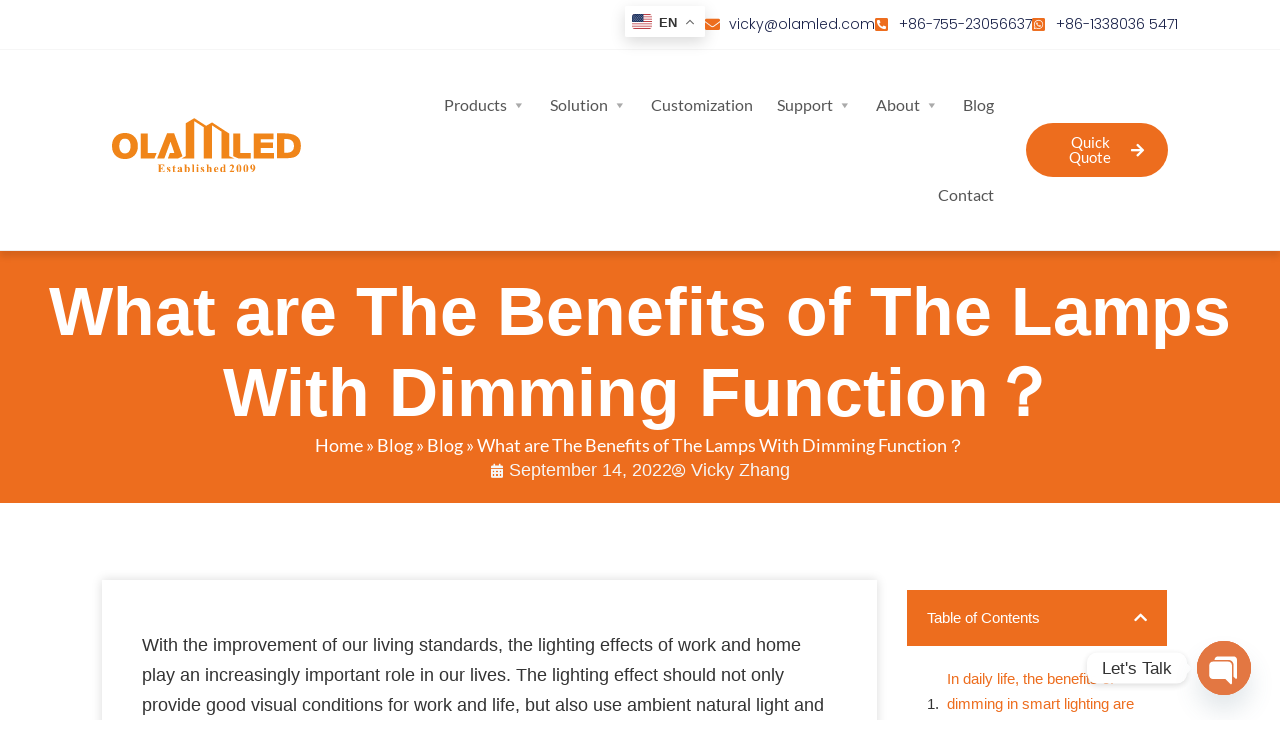

--- FILE ---
content_type: text/html; charset=UTF-8
request_url: https://www.olamled.com/blog-post-title-11/
body_size: 33907
content:
<!doctype html>
<html lang="en-US">
<head>
	<meta charset="UTF-8">
	<meta name="viewport" content="width=device-width, initial-scale=1">
	<link rel="profile" href="https://gmpg.org/xfn/11">
	<title>What are The Benefits of The Lamps With Dimming Function？ - OLAMLED</title>
<meta name='robots' content='max-image-preview:large, max-snippet:-1, max-video-preview:-1' />
<meta name="uri-translation" content="on" />
<!-- Google Tag Manager for WordPress by gtm4wp.com -->
<script data-cfasync="false" data-pagespeed-no-defer>
	var gtm4wp_datalayer_name = "dataLayer";
	var dataLayer = dataLayer || [];
</script>
<!-- End Google Tag Manager for WordPress by gtm4wp.com --><link rel="canonical" href="https://www.olamled.com/blog-post-title-11/">
<meta name="description" content="With the improvement of our living standards">
<meta property="og:title" content="What are The Benefits of The Lamps With Dimming Function？ - OLAMLED">
<meta property="og:type" content="article">
<meta property="og:image" content="https://www.olamled.com/wp-content/uploads/blog-26.jpg">
<meta property="og:image:width" content="424">
<meta property="og:image:height" content="280">
<meta property="og:image:alt" content="blog-26">
<meta property="og:description" content="With the improvement of our living standards">
<meta property="og:url" content="https://www.olamled.com/blog-post-title-11/">
<meta property="og:locale" content="en_US">
<meta property="og:site_name" content="OLAMLED">
<meta property="article:published_time" content="2022-09-14T03:33:10+00:00">
<meta property="article:modified_time" content="2022-11-26T12:00:31+00:00">
<meta property="og:updated_time" content="2022-11-26T12:00:31+00:00">
<meta property="article:section" content="Blog">
<meta name="twitter:card" content="summary_large_image">
<meta name="twitter:image" content="https://www.olamled.com/wp-content/uploads/blog-26.jpg">
<link rel="alternate" type="application/rss+xml" title="OLAMLED &raquo; Feed" href="https://www.olamled.com/feed/" />
<link rel="alternate" type="application/rss+xml" title="OLAMLED &raquo; Comments Feed" href="https://www.olamled.com/comments/feed/" />
<link rel="alternate" type="application/rss+xml" title="OLAMLED &raquo; What are The Benefits of The Lamps With Dimming Function？ Comments Feed" href="https://www.olamled.com/blog-post-title-11/feed/" />
<link rel="alternate" title="oEmbed (JSON)" type="application/json+oembed" href="https://www.olamled.com/wp-json/oembed/1.0/embed?url=https%3A%2F%2Fwww.olamled.com%2Fblog-post-title-11%2F" />
<link rel="alternate" title="oEmbed (XML)" type="text/xml+oembed" href="https://www.olamled.com/wp-json/oembed/1.0/embed?url=https%3A%2F%2Fwww.olamled.com%2Fblog-post-title-11%2F&#038;format=xml" />
<style id='wp-img-auto-sizes-contain-inline-css'>
img:is([sizes=auto i],[sizes^="auto," i]){contain-intrinsic-size:3000px 1500px}
/*# sourceURL=wp-img-auto-sizes-contain-inline-css */
</style>
<style id='wp-emoji-styles-inline-css'>

	img.wp-smiley, img.emoji {
		display: inline !important;
		border: none !important;
		box-shadow: none !important;
		height: 1em !important;
		width: 1em !important;
		margin: 0 0.07em !important;
		vertical-align: -0.1em !important;
		background: none !important;
		padding: 0 !important;
	}
/*# sourceURL=wp-emoji-styles-inline-css */
</style>
<link rel='stylesheet' id='wp-block-library-css' href='https://www.olamled.com/wp-includes/css/dist/block-library/style.min.css?ver=6.9' media='all' />
<style id='global-styles-inline-css'>
:root{--wp--preset--aspect-ratio--square: 1;--wp--preset--aspect-ratio--4-3: 4/3;--wp--preset--aspect-ratio--3-4: 3/4;--wp--preset--aspect-ratio--3-2: 3/2;--wp--preset--aspect-ratio--2-3: 2/3;--wp--preset--aspect-ratio--16-9: 16/9;--wp--preset--aspect-ratio--9-16: 9/16;--wp--preset--color--black: #000000;--wp--preset--color--cyan-bluish-gray: #abb8c3;--wp--preset--color--white: #ffffff;--wp--preset--color--pale-pink: #f78da7;--wp--preset--color--vivid-red: #cf2e2e;--wp--preset--color--luminous-vivid-orange: #ff6900;--wp--preset--color--luminous-vivid-amber: #fcb900;--wp--preset--color--light-green-cyan: #7bdcb5;--wp--preset--color--vivid-green-cyan: #00d084;--wp--preset--color--pale-cyan-blue: #8ed1fc;--wp--preset--color--vivid-cyan-blue: #0693e3;--wp--preset--color--vivid-purple: #9b51e0;--wp--preset--gradient--vivid-cyan-blue-to-vivid-purple: linear-gradient(135deg,rgb(6,147,227) 0%,rgb(155,81,224) 100%);--wp--preset--gradient--light-green-cyan-to-vivid-green-cyan: linear-gradient(135deg,rgb(122,220,180) 0%,rgb(0,208,130) 100%);--wp--preset--gradient--luminous-vivid-amber-to-luminous-vivid-orange: linear-gradient(135deg,rgb(252,185,0) 0%,rgb(255,105,0) 100%);--wp--preset--gradient--luminous-vivid-orange-to-vivid-red: linear-gradient(135deg,rgb(255,105,0) 0%,rgb(207,46,46) 100%);--wp--preset--gradient--very-light-gray-to-cyan-bluish-gray: linear-gradient(135deg,rgb(238,238,238) 0%,rgb(169,184,195) 100%);--wp--preset--gradient--cool-to-warm-spectrum: linear-gradient(135deg,rgb(74,234,220) 0%,rgb(151,120,209) 20%,rgb(207,42,186) 40%,rgb(238,44,130) 60%,rgb(251,105,98) 80%,rgb(254,248,76) 100%);--wp--preset--gradient--blush-light-purple: linear-gradient(135deg,rgb(255,206,236) 0%,rgb(152,150,240) 100%);--wp--preset--gradient--blush-bordeaux: linear-gradient(135deg,rgb(254,205,165) 0%,rgb(254,45,45) 50%,rgb(107,0,62) 100%);--wp--preset--gradient--luminous-dusk: linear-gradient(135deg,rgb(255,203,112) 0%,rgb(199,81,192) 50%,rgb(65,88,208) 100%);--wp--preset--gradient--pale-ocean: linear-gradient(135deg,rgb(255,245,203) 0%,rgb(182,227,212) 50%,rgb(51,167,181) 100%);--wp--preset--gradient--electric-grass: linear-gradient(135deg,rgb(202,248,128) 0%,rgb(113,206,126) 100%);--wp--preset--gradient--midnight: linear-gradient(135deg,rgb(2,3,129) 0%,rgb(40,116,252) 100%);--wp--preset--font-size--small: 13px;--wp--preset--font-size--medium: 20px;--wp--preset--font-size--large: 36px;--wp--preset--font-size--x-large: 42px;--wp--preset--spacing--20: 0.44rem;--wp--preset--spacing--30: 0.67rem;--wp--preset--spacing--40: 1rem;--wp--preset--spacing--50: 1.5rem;--wp--preset--spacing--60: 2.25rem;--wp--preset--spacing--70: 3.38rem;--wp--preset--spacing--80: 5.06rem;--wp--preset--shadow--natural: 6px 6px 9px rgba(0, 0, 0, 0.2);--wp--preset--shadow--deep: 12px 12px 50px rgba(0, 0, 0, 0.4);--wp--preset--shadow--sharp: 6px 6px 0px rgba(0, 0, 0, 0.2);--wp--preset--shadow--outlined: 6px 6px 0px -3px rgb(255, 255, 255), 6px 6px rgb(0, 0, 0);--wp--preset--shadow--crisp: 6px 6px 0px rgb(0, 0, 0);}:root { --wp--style--global--content-size: 800px;--wp--style--global--wide-size: 1200px; }:where(body) { margin: 0; }.wp-site-blocks > .alignleft { float: left; margin-right: 2em; }.wp-site-blocks > .alignright { float: right; margin-left: 2em; }.wp-site-blocks > .aligncenter { justify-content: center; margin-left: auto; margin-right: auto; }:where(.wp-site-blocks) > * { margin-block-start: 24px; margin-block-end: 0; }:where(.wp-site-blocks) > :first-child { margin-block-start: 0; }:where(.wp-site-blocks) > :last-child { margin-block-end: 0; }:root { --wp--style--block-gap: 24px; }:root :where(.is-layout-flow) > :first-child{margin-block-start: 0;}:root :where(.is-layout-flow) > :last-child{margin-block-end: 0;}:root :where(.is-layout-flow) > *{margin-block-start: 24px;margin-block-end: 0;}:root :where(.is-layout-constrained) > :first-child{margin-block-start: 0;}:root :where(.is-layout-constrained) > :last-child{margin-block-end: 0;}:root :where(.is-layout-constrained) > *{margin-block-start: 24px;margin-block-end: 0;}:root :where(.is-layout-flex){gap: 24px;}:root :where(.is-layout-grid){gap: 24px;}.is-layout-flow > .alignleft{float: left;margin-inline-start: 0;margin-inline-end: 2em;}.is-layout-flow > .alignright{float: right;margin-inline-start: 2em;margin-inline-end: 0;}.is-layout-flow > .aligncenter{margin-left: auto !important;margin-right: auto !important;}.is-layout-constrained > .alignleft{float: left;margin-inline-start: 0;margin-inline-end: 2em;}.is-layout-constrained > .alignright{float: right;margin-inline-start: 2em;margin-inline-end: 0;}.is-layout-constrained > .aligncenter{margin-left: auto !important;margin-right: auto !important;}.is-layout-constrained > :where(:not(.alignleft):not(.alignright):not(.alignfull)){max-width: var(--wp--style--global--content-size);margin-left: auto !important;margin-right: auto !important;}.is-layout-constrained > .alignwide{max-width: var(--wp--style--global--wide-size);}body .is-layout-flex{display: flex;}.is-layout-flex{flex-wrap: wrap;align-items: center;}.is-layout-flex > :is(*, div){margin: 0;}body .is-layout-grid{display: grid;}.is-layout-grid > :is(*, div){margin: 0;}body{padding-top: 0px;padding-right: 0px;padding-bottom: 0px;padding-left: 0px;}a:where(:not(.wp-element-button)){text-decoration: underline;}:root :where(.wp-element-button, .wp-block-button__link){background-color: #32373c;border-width: 0;color: #fff;font-family: inherit;font-size: inherit;font-style: inherit;font-weight: inherit;letter-spacing: inherit;line-height: inherit;padding-top: calc(0.667em + 2px);padding-right: calc(1.333em + 2px);padding-bottom: calc(0.667em + 2px);padding-left: calc(1.333em + 2px);text-decoration: none;text-transform: inherit;}.has-black-color{color: var(--wp--preset--color--black) !important;}.has-cyan-bluish-gray-color{color: var(--wp--preset--color--cyan-bluish-gray) !important;}.has-white-color{color: var(--wp--preset--color--white) !important;}.has-pale-pink-color{color: var(--wp--preset--color--pale-pink) !important;}.has-vivid-red-color{color: var(--wp--preset--color--vivid-red) !important;}.has-luminous-vivid-orange-color{color: var(--wp--preset--color--luminous-vivid-orange) !important;}.has-luminous-vivid-amber-color{color: var(--wp--preset--color--luminous-vivid-amber) !important;}.has-light-green-cyan-color{color: var(--wp--preset--color--light-green-cyan) !important;}.has-vivid-green-cyan-color{color: var(--wp--preset--color--vivid-green-cyan) !important;}.has-pale-cyan-blue-color{color: var(--wp--preset--color--pale-cyan-blue) !important;}.has-vivid-cyan-blue-color{color: var(--wp--preset--color--vivid-cyan-blue) !important;}.has-vivid-purple-color{color: var(--wp--preset--color--vivid-purple) !important;}.has-black-background-color{background-color: var(--wp--preset--color--black) !important;}.has-cyan-bluish-gray-background-color{background-color: var(--wp--preset--color--cyan-bluish-gray) !important;}.has-white-background-color{background-color: var(--wp--preset--color--white) !important;}.has-pale-pink-background-color{background-color: var(--wp--preset--color--pale-pink) !important;}.has-vivid-red-background-color{background-color: var(--wp--preset--color--vivid-red) !important;}.has-luminous-vivid-orange-background-color{background-color: var(--wp--preset--color--luminous-vivid-orange) !important;}.has-luminous-vivid-amber-background-color{background-color: var(--wp--preset--color--luminous-vivid-amber) !important;}.has-light-green-cyan-background-color{background-color: var(--wp--preset--color--light-green-cyan) !important;}.has-vivid-green-cyan-background-color{background-color: var(--wp--preset--color--vivid-green-cyan) !important;}.has-pale-cyan-blue-background-color{background-color: var(--wp--preset--color--pale-cyan-blue) !important;}.has-vivid-cyan-blue-background-color{background-color: var(--wp--preset--color--vivid-cyan-blue) !important;}.has-vivid-purple-background-color{background-color: var(--wp--preset--color--vivid-purple) !important;}.has-black-border-color{border-color: var(--wp--preset--color--black) !important;}.has-cyan-bluish-gray-border-color{border-color: var(--wp--preset--color--cyan-bluish-gray) !important;}.has-white-border-color{border-color: var(--wp--preset--color--white) !important;}.has-pale-pink-border-color{border-color: var(--wp--preset--color--pale-pink) !important;}.has-vivid-red-border-color{border-color: var(--wp--preset--color--vivid-red) !important;}.has-luminous-vivid-orange-border-color{border-color: var(--wp--preset--color--luminous-vivid-orange) !important;}.has-luminous-vivid-amber-border-color{border-color: var(--wp--preset--color--luminous-vivid-amber) !important;}.has-light-green-cyan-border-color{border-color: var(--wp--preset--color--light-green-cyan) !important;}.has-vivid-green-cyan-border-color{border-color: var(--wp--preset--color--vivid-green-cyan) !important;}.has-pale-cyan-blue-border-color{border-color: var(--wp--preset--color--pale-cyan-blue) !important;}.has-vivid-cyan-blue-border-color{border-color: var(--wp--preset--color--vivid-cyan-blue) !important;}.has-vivid-purple-border-color{border-color: var(--wp--preset--color--vivid-purple) !important;}.has-vivid-cyan-blue-to-vivid-purple-gradient-background{background: var(--wp--preset--gradient--vivid-cyan-blue-to-vivid-purple) !important;}.has-light-green-cyan-to-vivid-green-cyan-gradient-background{background: var(--wp--preset--gradient--light-green-cyan-to-vivid-green-cyan) !important;}.has-luminous-vivid-amber-to-luminous-vivid-orange-gradient-background{background: var(--wp--preset--gradient--luminous-vivid-amber-to-luminous-vivid-orange) !important;}.has-luminous-vivid-orange-to-vivid-red-gradient-background{background: var(--wp--preset--gradient--luminous-vivid-orange-to-vivid-red) !important;}.has-very-light-gray-to-cyan-bluish-gray-gradient-background{background: var(--wp--preset--gradient--very-light-gray-to-cyan-bluish-gray) !important;}.has-cool-to-warm-spectrum-gradient-background{background: var(--wp--preset--gradient--cool-to-warm-spectrum) !important;}.has-blush-light-purple-gradient-background{background: var(--wp--preset--gradient--blush-light-purple) !important;}.has-blush-bordeaux-gradient-background{background: var(--wp--preset--gradient--blush-bordeaux) !important;}.has-luminous-dusk-gradient-background{background: var(--wp--preset--gradient--luminous-dusk) !important;}.has-pale-ocean-gradient-background{background: var(--wp--preset--gradient--pale-ocean) !important;}.has-electric-grass-gradient-background{background: var(--wp--preset--gradient--electric-grass) !important;}.has-midnight-gradient-background{background: var(--wp--preset--gradient--midnight) !important;}.has-small-font-size{font-size: var(--wp--preset--font-size--small) !important;}.has-medium-font-size{font-size: var(--wp--preset--font-size--medium) !important;}.has-large-font-size{font-size: var(--wp--preset--font-size--large) !important;}.has-x-large-font-size{font-size: var(--wp--preset--font-size--x-large) !important;}
:root :where(.wp-block-pullquote){font-size: 1.5em;line-height: 1.6;}
/*# sourceURL=global-styles-inline-css */
</style>
<link data-minify="1" rel='stylesheet' id='quickcreator-styles-css' href='https://www.olamled.com/wp-content/cache/min/1/wp-content/plugins/quickcreator/assets/css/quickcreatorblog-front.css?ver=1768508497' media='all' />
<link data-minify="1" rel='stylesheet' id='megamenu-css' href='https://www.olamled.com/wp-content/cache/min/1/wp-content/uploads/maxmegamenu/style.css?ver=1768508497' media='all' />
<link data-minify="1" rel='stylesheet' id='dashicons-css' href='https://www.olamled.com/wp-content/cache/min/1/wp-includes/css/dashicons.min.css?ver=1768508497' media='all' />
<link data-minify="1" rel='stylesheet' id='hello-elementor-css' href='https://www.olamled.com/wp-content/cache/min/1/wp-content/themes/hello-elementor/assets/css/reset.css?ver=1768508497' media='all' />
<link data-minify="1" rel='stylesheet' id='hello-elementor-theme-style-css' href='https://www.olamled.com/wp-content/cache/min/1/wp-content/themes/hello-elementor/assets/css/theme.css?ver=1768508497' media='all' />
<link data-minify="1" rel='stylesheet' id='hello-elementor-header-footer-css' href='https://www.olamled.com/wp-content/cache/min/1/wp-content/themes/hello-elementor/assets/css/header-footer.css?ver=1768508497' media='all' />
<link rel='stylesheet' id='elementor-frontend-css' href='https://www.olamled.com/wp-content/plugins/elementor/assets/css/frontend.min.css?ver=3.34.1' media='all' />
<link rel='stylesheet' id='elementor-post-9-css' href='https://www.olamled.com/wp-content/uploads/elementor/css/post-9.css?ver=1768508488' media='all' />
<link rel='stylesheet' id='widget-icon-list-css' href='https://www.olamled.com/wp-content/plugins/elementor/assets/css/widget-icon-list.min.css?ver=3.34.1' media='all' />
<link rel='stylesheet' id='widget-image-css' href='https://www.olamled.com/wp-content/plugins/elementor/assets/css/widget-image.min.css?ver=3.34.1' media='all' />
<link data-minify="1" rel='stylesheet' id='swiper-css' href='https://www.olamled.com/wp-content/cache/min/1/wp-content/plugins/elementor/assets/lib/swiper/v8/css/swiper.min.css?ver=1768508497' media='all' />
<link rel='stylesheet' id='e-swiper-css' href='https://www.olamled.com/wp-content/plugins/elementor/assets/css/conditionals/e-swiper.min.css?ver=3.34.1' media='all' />
<link rel='stylesheet' id='e-sticky-css' href='https://www.olamled.com/wp-content/plugins/elementor-pro/assets/css/modules/sticky.min.css?ver=3.34.0' media='all' />
<link rel='stylesheet' id='widget-heading-css' href='https://www.olamled.com/wp-content/plugins/elementor/assets/css/widget-heading.min.css?ver=3.34.1' media='all' />
<link rel='stylesheet' id='widget-post-info-css' href='https://www.olamled.com/wp-content/plugins/elementor-pro/assets/css/widget-post-info.min.css?ver=3.34.0' media='all' />
<link rel='stylesheet' id='elementor-icons-shared-0-css' href='https://www.olamled.com/wp-content/plugins/elementor/assets/lib/font-awesome/css/fontawesome.min.css?ver=5.15.3' media='all' />
<link data-minify="1" rel='stylesheet' id='elementor-icons-fa-regular-css' href='https://www.olamled.com/wp-content/cache/min/1/wp-content/plugins/elementor/assets/lib/font-awesome/css/regular.min.css?ver=1768508497' media='all' />
<link data-minify="1" rel='stylesheet' id='elementor-icons-fa-solid-css' href='https://www.olamled.com/wp-content/cache/min/1/wp-content/plugins/elementor/assets/lib/font-awesome/css/solid.min.css?ver=1768508497' media='all' />
<link rel='stylesheet' id='widget-post-navigation-css' href='https://www.olamled.com/wp-content/plugins/elementor-pro/assets/css/widget-post-navigation.min.css?ver=3.34.0' media='all' />
<link rel='stylesheet' id='widget-table-of-contents-css' href='https://www.olamled.com/wp-content/plugins/elementor-pro/assets/css/widget-table-of-contents.min.css?ver=3.34.0' media='all' />
<link rel='stylesheet' id='widget-spacer-css' href='https://www.olamled.com/wp-content/plugins/elementor/assets/css/widget-spacer.min.css?ver=3.34.1' media='all' />
<link rel='stylesheet' id='e-animation-pulse-css' href='https://www.olamled.com/wp-content/plugins/elementor/assets/lib/animations/styles/e-animation-pulse.min.css?ver=3.34.1' media='all' />
<link rel='stylesheet' id='widget-posts-css' href='https://www.olamled.com/wp-content/plugins/elementor-pro/assets/css/widget-posts.min.css?ver=3.34.0' media='all' />
<link data-minify="1" rel='stylesheet' id='elementor-icons-css' href='https://www.olamled.com/wp-content/cache/min/1/wp-content/plugins/elementor/assets/lib/eicons/css/elementor-icons.min.css?ver=1768508497' media='all' />
<link rel='stylesheet' id='powerpack-frontend-css' href='https://www.olamled.com/wp-content/plugins/powerpack-elements/assets/css/min/frontend.min.css?ver=2.10.23' media='all' />
<link rel='stylesheet' id='elementor-post-31-css' href='https://www.olamled.com/wp-content/uploads/elementor/css/post-31.css?ver=1768508490' media='all' />
<link rel='stylesheet' id='elementor-post-24-css' href='https://www.olamled.com/wp-content/uploads/elementor/css/post-24.css?ver=1768508494' media='all' />
<link rel='stylesheet' id='elementor-post-19-css' href='https://www.olamled.com/wp-content/uploads/elementor/css/post-19.css?ver=1768508507' media='all' />
<link rel='stylesheet' id='chaty-css-css' href='https://www.olamled.com/wp-content/plugins/chaty-pro/css/chaty-front.min.css?ver=3.4.81760509136' media='all' />
<link data-minify="1" rel='stylesheet' id='tablepress-default-css' href='https://www.olamled.com/wp-content/cache/min/1/wp-content/plugins/tablepress/css/build/default.css?ver=1768508497' media='all' />
<link data-minify="1" rel='stylesheet' id='elementor-gf-local-lato-css' href='https://www.olamled.com/wp-content/cache/min/1/wp-content/uploads/elementor/google-fonts/css/lato.css?ver=1768508497' media='all' />
<link data-minify="1" rel='stylesheet' id='elementor-gf-local-poppins-css' href='https://www.olamled.com/wp-content/cache/min/1/wp-content/uploads/elementor/google-fonts/css/poppins.css?ver=1768508497' media='all' />
<link data-minify="1" rel='stylesheet' id='elementor-icons-fa-brands-css' href='https://www.olamled.com/wp-content/cache/min/1/wp-content/plugins/elementor/assets/lib/font-awesome/css/brands.min.css?ver=1768508497' media='all' />

<script src="https://www.olamled.com/wp-includes/js/jquery/jquery.min.js?ver=3.7.1" id="jquery-core-js" data-rocket-defer defer type="12a014a6715eafe7fe5a1707-text/javascript"></script>

<link rel="https://api.w.org/" href="https://www.olamled.com/wp-json/" /><link rel="alternate" title="JSON" type="application/json" href="https://www.olamled.com/wp-json/wp/v2/posts/111" /><link rel="EditURI" type="application/rsd+xml" title="RSD" href="https://www.olamled.com/xmlrpc.php?rsd" />
<meta name="generator" content="WordPress 6.9" />
<link rel='shortlink' href='https://www.olamled.com/?p=111' />

<!-- Google Tag Manager for WordPress by gtm4wp.com -->
<!-- GTM Container placement set to manual -->
<script data-cfasync="false" data-pagespeed-no-defer>
	var dataLayer_content = {"pagePostType":"post","pagePostType2":"single-post","pageCategory":["blog"],"pagePostAuthor":"Vicky Zhang"};
	dataLayer.push( dataLayer_content );
</script>
<script data-cfasync="false" data-pagespeed-no-defer>
(function(w,d,s,l,i){w[l]=w[l]||[];w[l].push({'gtm.start':
new Date().getTime(),event:'gtm.js'});var f=d.getElementsByTagName(s)[0],
j=d.createElement(s),dl=l!='dataLayer'?'&l='+l:'';j.async=true;j.src=
'//www.googletagmanager.com/gtm.js?id='+i+dl;f.parentNode.insertBefore(j,f);
})(window,document,'script','dataLayer','GTM-KQX55L3');
</script>
<!-- End Google Tag Manager for WordPress by gtm4wp.com --><meta name="generator" content="Elementor 3.34.1; features: additional_custom_breakpoints; settings: css_print_method-external, google_font-enabled, font_display-auto">
<style>
.tablepress{border:1px solid #ccc}.tablepress td,.tablepress th{border:1px solid #ccc;vertical-align:middle !important;padding:15px 30px}.tablepress td p,.tablepress th p{margin-bottom:0}.tablepress td br,.tablepress th br{display:none}.elementor hr{margin-top:50px;margin-bottom:50px;border-top:1px solid #eee}.mega-sub-menu h4.mega-block-title{display:none !important}.mega-sub-menu ul{margin-bottom:30px;padding-left:16px}.single-post h2{margin-top:60px}.single-post h3{margin-top:30px}#mega-menu-wrap-menu-1 #mega-menu-menu-1 li.mega-menu-item-has-children>a.mega-menu-link>span.mega-indicator:after{margin:0 0 0 -3px;color:#aaa}.elementor-posts-container.elementor-has-item-ratio .elementor-post__thumbnail{border:1px solid #eee}.nf-form-fields-required{display:none}.nf-mp-header .nf-progress-container{margin-bottom:20px}.nf-form-content input[type=button]{background:#ED6D1E !important;color:white !important}.nf-form-content input[type=button] :hover{background-color:#e35c08 !important;color:white !important}.nf-form-content input[type=button]:hover{background-color:#e35c08 !important;color:white !important}.nf-form-content input.nf-previous[type=button]{background:#dadadf !important;color:#eee !important}

</style>
<!-- Google tag (gtag.js) -->
<script async src="https://www.googletagmanager.com/gtag/js?id=G-7N5BSY02TH" type="12a014a6715eafe7fe5a1707-text/javascript"></script>
<script type="12a014a6715eafe7fe5a1707-text/javascript">
  window.dataLayer = window.dataLayer || [];
  function gtag(){dataLayer.push(arguments);}
  gtag('js', new Date());

  gtag('config', 'G-7N5BSY02TH');
</script>

<!-- Google tag (gtag.js) -->
<script async src="https://www.googletagmanager.com/gtag/js?id=AW-11082478440" type="12a014a6715eafe7fe5a1707-text/javascript"></script>
<script type="12a014a6715eafe7fe5a1707-text/javascript">
  window.dataLayer = window.dataLayer || [];
  function gtag(){dataLayer.push(arguments);}
  gtag('js', new Date());

  gtag('config', 'AW-11082478440');
</script>

<!-- Google tag (gtag.js) -->
<script async src="https://www.googletagmanager.com/gtag/js?id=AW-11082478440" type="12a014a6715eafe7fe5a1707-text/javascript"></script>
<script type="12a014a6715eafe7fe5a1707-text/javascript">
  window.dataLayer = window.dataLayer || [];
  function gtag(){dataLayer.push(arguments);}
  gtag('js', new Date());

  gtag('config', 'AW-11082478440');
</script>

<!-- Hotjar Tracking Code for https://www.olamled.com/ -->

<script src="https://www.googleoptimize.com/optimize.js?id=OPT-MNZQP2X" data-rocket-defer defer type="12a014a6715eafe7fe5a1707-text/javascript"></script>
<link rel="preconnect" href="https://challenges.cloudflare.com">			<style>
				.e-con.e-parent:nth-of-type(n+4):not(.e-lazyloaded):not(.e-no-lazyload),
				.e-con.e-parent:nth-of-type(n+4):not(.e-lazyloaded):not(.e-no-lazyload) * {
					background-image: none !important;
				}
				@media screen and (max-height: 1024px) {
					.e-con.e-parent:nth-of-type(n+3):not(.e-lazyloaded):not(.e-no-lazyload),
					.e-con.e-parent:nth-of-type(n+3):not(.e-lazyloaded):not(.e-no-lazyload) * {
						background-image: none !important;
					}
				}
				@media screen and (max-height: 640px) {
					.e-con.e-parent:nth-of-type(n+2):not(.e-lazyloaded):not(.e-no-lazyload),
					.e-con.e-parent:nth-of-type(n+2):not(.e-lazyloaded):not(.e-no-lazyload) * {
						background-image: none !important;
					}
				}
			</style>
			<link rel="icon" href="https://www.olamled.com/wp-content/uploads/favicon.png" sizes="32x32" />
<link rel="icon" href="https://www.olamled.com/wp-content/uploads/favicon.png" sizes="192x192" />
<link rel="apple-touch-icon" href="https://www.olamled.com/wp-content/uploads/favicon.png" />
<meta name="msapplication-TileImage" content="https://www.olamled.com/wp-content/uploads/favicon.png" />
<style type="text/css">/** Mega Menu CSS: fs **/</style>
<meta name="generator" content="WP Rocket 3.19.4" data-wpr-features="wpr_defer_js wpr_minify_concatenate_js wpr_minify_css" /></head>
<body class="wp-singular post-template-default single single-post postid-111 single-format-standard wp-embed-responsive wp-theme-hello-elementor mega-menu-menu-1 hello-elementor-default elementor-default elementor-kit-9 elementor-page-19">


<!-- GTM Container placement set to manual -->
<!-- Google Tag Manager (noscript) -->
				<noscript><iframe src="https://www.googletagmanager.com/ns.html?id=GTM-KQX55L3" height="0" width="0" style="display:none;visibility:hidden" aria-hidden="true"></iframe></noscript>
<!-- End Google Tag Manager (noscript) -->
      
<a class="skip-link screen-reader-text" href="#content">Skip to content</a>

		<header data-rocket-location-hash="8e0802bb5cd6e62315ccbf629c3edd3b" data-elementor-type="header" data-elementor-id="31" class="elementor elementor-31 elementor-location-header" data-elementor-post-type="elementor_library">
			<div data-rocket-location-hash="2b57e8e292a00b2194608c145cf031eb" class="elementor-element elementor-element-a3b36e1 elementor-hidden-mobile e-flex e-con-boxed e-con e-parent" data-id="a3b36e1" data-element_type="container">
					<div data-rocket-location-hash="da3b654b339ed49f0234db69a353a170" class="e-con-inner">
				<div class="elementor-element elementor-element-46b2daa elementor-widget elementor-widget-html" data-id="46b2daa" data-element_type="widget" data-widget_type="html.default">
				<div class="elementor-widget-container">
					<div id="olamled-menu"></div>				</div>
				</div>
					</div>
				</div>
		<div class="elementor-element elementor-element-273df4f elementor-hidden-mobile e-flex e-con-boxed e-con e-parent" data-id="273df4f" data-element_type="container" data-settings="{&quot;background_background&quot;:&quot;classic&quot;}">
					<div data-rocket-location-hash="db09287dc3941bcac9abe956715ef14a" class="e-con-inner">
				<div class="elementor-element elementor-element-e6c45a5 elementor-align-start elementor-mobile-align-center elementor-icon-list--layout-inline elementor-list-item-link-full_width elementor-widget elementor-widget-icon-list" data-id="e6c45a5" data-element_type="widget" data-widget_type="icon-list.default">
				<div class="elementor-widget-container">
							<ul class="elementor-icon-list-items elementor-inline-items">
							<li class="elementor-icon-list-item elementor-inline-item">
											<a href="/cdn-cgi/l/email-protection#394f505a52407956555854555c5d175a5654">

												<span class="elementor-icon-list-icon">
							<i aria-hidden="true" class="fas fa-envelope"></i>						</span>
										<span class="elementor-icon-list-text"><span class="__cf_email__" data-cfemail="7e08171d15073e11121f13121b1a501d1113">[email&#160;protected]</span></span>
											</a>
									</li>
								<li class="elementor-icon-list-item elementor-inline-item">
											<a href="tel:+86-755-36697287">

												<span class="elementor-icon-list-icon">
							<i aria-hidden="true" class="fas fa-phone-square-alt"></i>						</span>
										<span class="elementor-icon-list-text">+86-755-23056637</span>
											</a>
									</li>
								<li class="elementor-icon-list-item elementor-inline-item">
											<a href="https://wa.me/00861812455%206725">

												<span class="elementor-icon-list-icon">
							<i aria-hidden="true" class="fab fa-whatsapp-square"></i>						</span>
										<span class="elementor-icon-list-text">+86-1338036 5471</span>
											</a>
									</li>
						</ul>
						</div>
				</div>
					</div>
				</div>
		<nav class="elementor-element elementor-element-9ec26b6 e-flex e-con-boxed e-con e-parent" data-id="9ec26b6" data-element_type="container" data-settings="{&quot;background_background&quot;:&quot;classic&quot;,&quot;sticky&quot;:&quot;top&quot;,&quot;sticky_on&quot;:[&quot;desktop&quot;,&quot;tablet&quot;],&quot;sticky_offset&quot;:0,&quot;sticky_effects_offset&quot;:0,&quot;sticky_anchor_link_offset&quot;:0}">
					<div data-rocket-location-hash="3f2ebbf863d4612ef775d00659a69d20" class="e-con-inner">
		<div class="elementor-element elementor-element-93773b8 e-con-full e-flex e-con e-child" data-id="93773b8" data-element_type="container">
				<div class="elementor-element elementor-element-c4ecc39 elementor-widget elementor-widget-image" data-id="c4ecc39" data-element_type="widget" data-widget_type="image.default">
				<div class="elementor-widget-container">
																<a href="https://www.olamled.com/">
							<img width="300" height="86" src="https://www.olamled.com/wp-content/uploads/OLAMLED-logo.svg" class="attachment-medium size-medium wp-image-16216" alt="OLAMLED logo" />								</a>
															</div>
				</div>
				</div>
		<div class="elementor-element elementor-element-41ec0a2 e-con-full e-flex e-con e-child" data-id="41ec0a2" data-element_type="container">
				<div class="elementor-element elementor-element-5d2b4db elementor-widget elementor-widget-wp-widget-maxmegamenu" data-id="5d2b4db" data-element_type="widget" data-widget_type="wp-widget-maxmegamenu.default">
				<div class="elementor-widget-container">
					<div id="mega-menu-wrap-menu-1" class="mega-menu-wrap"><div class="mega-menu-toggle"><div class="mega-toggle-blocks-left"></div><div class="mega-toggle-blocks-center"></div><div class="mega-toggle-blocks-right"><div class='mega-toggle-block mega-menu-toggle-animated-block mega-toggle-block-1' id='mega-toggle-block-1'><button aria-label="Toggle Menu" class="mega-toggle-animated mega-toggle-animated-slider" type="button" aria-expanded="false">
                  <span class="mega-toggle-animated-box">
                    <span class="mega-toggle-animated-inner"></span>
                  </span>
                </button></div></div></div><ul id="mega-menu-menu-1" class="mega-menu max-mega-menu mega-menu-horizontal mega-no-js" data-event="hover_intent" data-effect="fade_up" data-effect-speed="200" data-effect-mobile="slide_right" data-effect-speed-mobile="200" data-panel-width="#olamled-menu" data-mobile-force-width="body" data-second-click="go" data-document-click="collapse" data-vertical-behaviour="standard" data-breakpoint="768" data-unbind="true" data-mobile-state="collapse_all" data-mobile-direction="vertical" data-hover-intent-timeout="300" data-hover-intent-interval="100"><li class="mega-menu-item mega-menu-item-type-custom mega-menu-item-object-custom mega-menu-item-has-children mega-menu-megamenu mega-menu-grid mega-align-bottom-left mega-menu-grid mega-menu-item-674" id="mega-menu-item-674"><a class="mega-menu-link" href="#" aria-expanded="false" tabindex="0">Products<span class="mega-indicator" aria-hidden="true"></span></a>
<ul class="mega-sub-menu" role='presentation'>
<li class="mega-menu-row" id="mega-menu-674-0">
	<ul class="mega-sub-menu" style='--columns:12' role='presentation'>
<li class="mega-menu-column mega-menu-columns-12-of-12" style="--columns:12; --span:12" id="mega-menu-674-0-0">
		<ul class="mega-sub-menu">
<li class="mega-menu-item mega-menu-item-type-widget widget_text mega-menu-item-text-3" id="mega-menu-item-text-3">			<div class="textwidget">		<nav data-elementor-type="section" data-elementor-id="324" class="elementor elementor-324 elementor-location-header" data-elementor-post-type="elementor_library">
			<div class="elementor-element elementor-element-dedd7de e-con-full e-flex e-con e-parent" data-id="dedd7de" data-element_type="container" data-settings="{&quot;background_background&quot;:&quot;classic&quot;}">
		<div class="elementor-element elementor-element-58c0c82 e-con-full elementor-hidden-mobile e-flex e-con e-child" data-id="58c0c82" data-element_type="container" data-settings="{&quot;background_background&quot;:&quot;classic&quot;}">
				<div class="elementor-element elementor-element-809002c elementor-widget elementor-widget-heading" data-id="809002c" data-element_type="widget" data-widget_type="heading.default">
				<div class="elementor-widget-container">
					<p class="elementor-heading-title elementor-size-default">LED Series listed here are qualified with 5 features:</p>				</div>
				</div>
				<div class="elementor-element elementor-element-75fba45 elementor-icon-list--layout-traditional elementor-list-item-link-full_width elementor-widget elementor-widget-icon-list" data-id="75fba45" data-element_type="widget" data-widget_type="icon-list.default">
				<div class="elementor-widget-container">
							<ul class="elementor-icon-list-items">
							<li class="elementor-icon-list-item">
											<span class="elementor-icon-list-icon">
							<i aria-hidden="true" class="fas fa-check-circle"></i>						</span>
										<span class="elementor-icon-list-text">Deep Customization</span>
									</li>
								<li class="elementor-icon-list-item">
											<span class="elementor-icon-list-icon">
							<i aria-hidden="true" class="fas fa-check-circle"></i>						</span>
										<span class="elementor-icon-list-text">High Flexibility</span>
									</li>
								<li class="elementor-icon-list-item">
											<span class="elementor-icon-list-icon">
							<i aria-hidden="true" class="fas fa-check-circle"></i>						</span>
										<span class="elementor-icon-list-text">Quick Response</span>
									</li>
								<li class="elementor-icon-list-item">
											<span class="elementor-icon-list-icon">
							<i aria-hidden="true" class="fas fa-check-circle"></i>						</span>
										<span class="elementor-icon-list-text">Less MOQ for Standard Products</span>
									</li>
								<li class="elementor-icon-list-item">
											<span class="elementor-icon-list-icon">
							<i aria-hidden="true" class="fas fa-check-circle"></i>						</span>
										<span class="elementor-icon-list-text">New Product Development Capability</span>
									</li>
						</ul>
						</div>
				</div>
				</div>
		<div class="elementor-element elementor-element-462e299 e-con-full e-flex e-con e-child" data-id="462e299" data-element_type="container">
				<div class="elementor-element elementor-element-b0a5c93 elementor-widget elementor-widget-text-editor" data-id="b0a5c93" data-element_type="widget" data-widget_type="text-editor.default">
				<div class="elementor-widget-container">
									<p><a href="https://www.olamled.com/product/led-tubular-light/"><strong>LED Tubular Light</strong></a></p><ul><li><a href="https://www.olamled.com/product/led-tubular-light/k80-series/">K80 Series</a></li><li><a href="https://www.olamled.com/product/led-tubular-light/k70-series/">K70 Series</a></li><li><a href="https://www.olamled.com/product/led-tubular-light/k45-series/">K45 Series</a></li><li><a href="https://www.olamled.com/product/led-tubular-light/k3-series/">K3 Series</a></li></ul><p><a href="https://www.olamled.com/product/led-tri-proof-light/"><strong>LED Tri-Proof Light</strong></a></p><ul><li><a href="https://www.olamled.com/product/led-tri-proof-light/u-series/">U Series</a></li></ul><p><a href="https://www.olamled.com/product/led-panel-light/"><strong>LED Panel Light</strong></a></p><ul><li><a href="https://www.olamled.com/product/led-panel-light/edgelit-panel-light/">Edge-Lit Panel Light</a></li><li><a href="https://www.olamled.com/product/led-panel-light/backlit-panel-series">Back-Lit PanelLight</a></li></ul><p><a href="https://www.olamled.com/product/led-modular-panel-light/"><strong>LED Modular Panel Light</strong></a></p><ul><li><a href="https://www.olamled.com/product/led-modular-panel-light/pn-series/">PN Series</a></li><li><a href="https://www.olamled.com/product/led-modular-panel-light/pg-series/">PG Series</a></li></ul><p><a href="https://www.olamled.com/product/led-module-panel-light/"><strong>LED Modular Panel Light (Upgraded)</strong></a></p><ul><li><a href="https://www.olamled.com/product/led-module-panel-light/pa-series-modular-panel-light/">PA Series</a></li><li><a href="https://www.olamled.com/product/led-module-panel-light/pg-2-series-modular-panel-light/">PG-2 Series</a></li></ul>								</div>
				</div>
				</div>
		<div class="elementor-element elementor-element-2a3eb1b e-con-full e-flex e-con e-child" data-id="2a3eb1b" data-element_type="container">
				<div class="elementor-element elementor-element-b3451e5 elementor-widget elementor-widget-text-editor" data-id="b3451e5" data-element_type="widget" data-widget_type="text-editor.default">
				<div class="elementor-widget-container">
									<p><a href="https://www.olamled.com/product/led-track-panel-light/"><strong>LED Track Panel Light</strong></a></p><ul><li><a href="https://www.olamled.com/product/led-track-panel-light/tk01-series/">TK01 Series</a></li><li><a href="https://www.olamled.com/product/led-track-panel-light/td01-series/">TD01 Series</a></li></ul><p><a href="https://www.olamled.com/product/led-track-linear-light/"><strong>LED Track Linear Light</strong></a></p><ul><li><a href="https://www.olamled.com/product/led-track-linear-light/tk-02-series/">TK02 Series</a></li><li><a href="https://www.olamled.com/product/led-track-linear-light/td-02-series/">TD02 Series</a></li><li><a href="https://www.olamled.com/product/led-track-linear-light/led-linear-track-light-th-series/" target="_blank" rel="noopener">TH Series</a></li></ul><p><a href="https://www.olamled.com/product/led-cleanroom-troffer/"><strong>LED Cleanroom Troffer</strong></a></p><ul><li><a href="https://www.olamled.com/product/led-cleanroom-troffer/cm-series/">CM Series</a></li></ul><p><a href="https://www.olamled.com/product/led-linear-light/"><strong>LED Linear Light</strong></a></p><ul><li><a href="https://www.olamled.com/product/led-linear-light/pf-series-led-linear-light/">PF Series</a></li><li><a href="https://www.olamled.com/product/led-linear-light/pd-series-led-linear-light/">PD Series</a></li></ul><p><a href="https://www.olamled.com/led-grille-light-fixture/" target="_blank" rel="noopener"><strong>LED Grille Light Fixture</strong></a></p><ul><li><a href="https://www.olamled.com/led-grille-light-fixture/" target="_blank" rel="noopener">CA Series</a></li></ul>								</div>
				</div>
				</div>
		<div class="elementor-element elementor-element-4fd81fa e-con-full e-flex e-con e-child" data-id="4fd81fa" data-element_type="container">
				<div class="elementor-element elementor-element-01eb03f elementor-widget elementor-widget-text-editor" data-id="01eb03f" data-element_type="widget" data-widget_type="text-editor.default">
				<div class="elementor-widget-container">
									<p><a href="https://www.olamled.com/product/floor-standing-panel-light/"><strong>LED Floor Standing Light</strong></a></p><ul><li><a href="https://www.olamled.com/product/floor-standing-panel-light/pt-series/">PT Series</a></li><li><a href="https://www.olamled.com/product/floor-standing-panel-light/pw-series/">PW Series</a></li></ul><p><a href="https://www.olamled.com/product/led-linear-high-bay-light/"><strong>LED Linear High Bay Light</strong></a></p><ul><li><a href="https://www.olamled.com/product/led-linear-high-bay-light/hl-series/">HL Series</a></li><li><a href="https://www.olamled.com/product/led-linear-high-bay-light/d-series/">D Series</a></li></ul><p><a href="https://www.olamled.com/product/ufo-high-bay-light/"><strong>UFO High Bay Light</strong></a></p><ul><li><a href="https://www.olamled.com/product/ufo-high-bay-light/windy-series/">Windy Series</a></li></ul>								</div>
				</div>
				</div>
				</div>
				</nav>
		
</div>
		</li>		</ul>
</li>	</ul>
</li></ul>
</li><li class="mega-menu-item mega-menu-item-type-custom mega-menu-item-object-custom mega-menu-item-has-children mega-menu-megamenu mega-menu-grid mega-align-bottom-left mega-menu-grid mega-menu-item-4700" id="mega-menu-item-4700"><a class="mega-menu-link" href="#" aria-expanded="false" tabindex="0">Solution<span class="mega-indicator" aria-hidden="true"></span></a>
<ul class="mega-sub-menu" role='presentation'>
<li class="mega-menu-row" id="mega-menu-4700-0">
	<ul class="mega-sub-menu" style='--columns:12' role='presentation'>
<li class="mega-menu-column mega-menu-columns-11-of-12" style="--columns:12; --span:11" id="mega-menu-4700-0-0">
		<ul class="mega-sub-menu">
<li class="mega-menu-item mega-menu-item-type-widget widget_text mega-menu-item-text-5" id="mega-menu-item-text-5">			<div class="textwidget">		<div data-elementor-type="section" data-elementor-id="719" class="elementor elementor-719 elementor-location-header" data-elementor-post-type="elementor_library">
			<div class="elementor-element elementor-element-749931a e-con-full e-flex e-con e-parent" data-id="749931a" data-element_type="container" data-settings="{&quot;background_background&quot;:&quot;classic&quot;}">
		<div class="elementor-element elementor-element-62907eb e-con-full elementor-hidden-mobile e-flex e-con e-child" data-id="62907eb" data-element_type="container" data-settings="{&quot;background_background&quot;:&quot;classic&quot;}">
				<div class="elementor-element elementor-element-2568706 elementor-widget elementor-widget-heading" data-id="2568706" data-element_type="widget" data-widget_type="heading.default">
				<div class="elementor-widget-container">
					<p class="elementor-heading-title elementor-size-default">We can achieve what you want, moreover, we can you think of what you can't think of</p>				</div>
				</div>
				<div class="elementor-element elementor-element-d6a4b12 elementor-icon-list--layout-traditional elementor-list-item-link-full_width elementor-widget elementor-widget-icon-list" data-id="d6a4b12" data-element_type="widget" data-widget_type="icon-list.default">
				<div class="elementor-widget-container">
							<ul class="elementor-icon-list-items">
							<li class="elementor-icon-list-item">
											<span class="elementor-icon-list-icon">
							<i aria-hidden="true" class="fas fa-check-circle"></i>						</span>
										<span class="elementor-icon-list-text">Deep Customization</span>
									</li>
								<li class="elementor-icon-list-item">
											<span class="elementor-icon-list-icon">
							<i aria-hidden="true" class="fas fa-check-circle"></i>						</span>
										<span class="elementor-icon-list-text">High Flexibility</span>
									</li>
								<li class="elementor-icon-list-item">
											<span class="elementor-icon-list-icon">
							<i aria-hidden="true" class="fas fa-check-circle"></i>						</span>
										<span class="elementor-icon-list-text">Quick Response</span>
									</li>
								<li class="elementor-icon-list-item">
											<span class="elementor-icon-list-icon">
							<i aria-hidden="true" class="fas fa-check-circle"></i>						</span>
										<span class="elementor-icon-list-text">Less MOQ for Standard Products</span>
									</li>
								<li class="elementor-icon-list-item">
											<span class="elementor-icon-list-icon">
							<i aria-hidden="true" class="fas fa-check-circle"></i>						</span>
										<span class="elementor-icon-list-text">New Product Development Capability</span>
									</li>
						</ul>
						</div>
				</div>
				</div>
		<div class="elementor-element elementor-element-6918e33 e-con-full e-flex e-con e-child" data-id="6918e33" data-element_type="container">
				<div class="elementor-element elementor-element-de39e2c elementor-widget elementor-widget-text-editor" data-id="de39e2c" data-element_type="widget" data-widget_type="text-editor.default">
				<div class="elementor-widget-container">
									<p> </p><p><a href="https://www.olamled.com/farm-lighting"><strong>Farm Lighting</strong></a></p><p><a href="https://www.olamled.com/store-track-light" target="_blank" rel="noopener"><strong>Store Track Light</strong></a></p><p><a href="https://www.olamled.com/indoor-lighting"><strong>Indoor Lighting</strong></a></p><p><a title="SKD LED Panel Light Supplier" href="https://www.olamled.com/skd-led-panel-light-supplier/" target="_blank" rel="noopener"><strong>SKD LED Panel Light</strong></a></p><p><a title="SKD LED Panel Light Supplier" href="https://www.olamled.com/skd-led-linear-light-supplier/" target="_blank" rel="noopener"><strong>SKD LED Linear Light</strong></a></p>								</div>
				</div>
				</div>
		<div class="elementor-element elementor-element-dae8c6d e-con-full e-flex e-con e-child" data-id="dae8c6d" data-element_type="container">
				<div class="elementor-element elementor-element-3363901 elementor-widget elementor-widget-text-editor" data-id="3363901" data-element_type="widget" data-widget_type="text-editor.default">
				<div class="elementor-widget-container">
									<p><a href="https://www.olamled.com/showroom-lighting/" target="_blank" rel="noopener"><strong>Showroom Lighting</strong></a></p><p><a href="https://www.olamled.com/office-lighting"><strong>Office Lighting</strong></a></p><p><a href="https://www.olamled.com/outdoor-lighting"><strong>Outdoor Lighting</strong></a></p><p><a href="https://www.olamled.com/education-lighting" target="_blank" rel="noopener"><strong>Education Lighting</strong></a></p>								</div>
				</div>
				</div>
		<div class="elementor-element elementor-element-14620b3 e-con-full e-flex e-con e-child" data-id="14620b3" data-element_type="container">
				<div class="elementor-element elementor-element-763c40d elementor-widget elementor-widget-text-editor" data-id="763c40d" data-element_type="widget" data-widget_type="text-editor.default">
				<div class="elementor-widget-container">
									<p><a href="https://www.olamled.com/parking-lot-lighting"><strong>Parking Lot Lighting</strong></a></p><p><a href="https://www.olamled.com/station-lighting"><strong>Station Lighting</strong></a></p><p><strong><a href="https://www.olamled.com/cleanroom-lighting-solutions/">Cleanroom</a><a href="https://www.olamled.com/cleanroom-lighting-solutions/"> Lighting</a></strong></p>								</div>
				</div>
				</div>
				</div>
				</div>
		
</div>
		</li>		</ul>
</li>	</ul>
</li></ul>
</li><li class="mega-menu-item mega-menu-item-type-post_type mega-menu-item-object-page mega-align-bottom-left mega-menu-flyout mega-menu-item-3370" id="mega-menu-item-3370"><a class="mega-menu-link" href="https://www.olamled.com/custom-led-lighting/" tabindex="0">Customization</a></li><li class="mega-menu-item mega-menu-item-type-custom mega-menu-item-object-custom mega-menu-item-has-children mega-align-bottom-left mega-menu-flyout mega-menu-item-4699" id="mega-menu-item-4699"><a class="mega-menu-link" aria-expanded="false" tabindex="0">Support<span class="mega-indicator" aria-hidden="true"></span></a>
<ul class="mega-sub-menu">
<li class="mega-menu-item mega-menu-item-type-post_type mega-menu-item-object-page mega-menu-item-226" id="mega-menu-item-226"><a class="mega-menu-link" href="https://www.olamled.com/supports/faq/">FAQ</a></li><li class="mega-menu-item mega-menu-item-type-custom mega-menu-item-object-custom mega-menu-item-17718" id="mega-menu-item-17718"><a class="mega-menu-link" href="https://video.olamled.com">Vidoes</a></li><li class="mega-menu-item mega-menu-item-type-post_type mega-menu-item-object-page mega-menu-item-225" id="mega-menu-item-225"><a class="mega-menu-link" href="https://www.olamled.com/supports/oem-odm-services/">OEM/ODM Services</a></li></ul>
</li><li class="mega-menu-item mega-menu-item-type-post_type mega-menu-item-object-page mega-menu-item-has-children mega-align-bottom-left mega-menu-flyout mega-menu-item-134" id="mega-menu-item-134"><a class="mega-menu-link" href="https://www.olamled.com/about/" aria-expanded="false" tabindex="0">About<span class="mega-indicator" aria-hidden="true"></span></a>
<ul class="mega-sub-menu">
<li class="mega-menu-item mega-menu-item-type-custom mega-menu-item-object-custom mega-menu-item-2709" id="mega-menu-item-2709"><a class="mega-menu-link" href="https://www.olamled.com/about/#section-why-olam">Why Choose Olam</a></li><li class="mega-menu-item mega-menu-item-type-custom mega-menu-item-object-custom mega-menu-item-2710" id="mega-menu-item-2710"><a class="mega-menu-link" href="https://www.olamled.com/about/#section-Leadership">Leadership & Team</a></li><li class="mega-menu-item mega-menu-item-type-custom mega-menu-item-object-custom mega-menu-item-3352" id="mega-menu-item-3352"><a class="mega-menu-link" href="https://www.olamled.com/about/#section-exhibition">Exhibition</a></li><li class="mega-menu-item mega-menu-item-type-custom mega-menu-item-object-custom mega-menu-item-3354" id="mega-menu-item-3354"><a class="mega-menu-link" href="https://www.olamled.com/about/#section-Certifications">Certifications</a></li><li class="mega-menu-item mega-menu-item-type-custom mega-menu-item-object-custom mega-menu-item-3840" id="mega-menu-item-3840"><a class="mega-menu-link" href="https://www.olamled.com/about/#section-history">History & Structure</a></li></ul>
</li><li class="mega-menu-item mega-menu-item-type-post_type mega-menu-item-object-page mega-current_page_parent mega-align-bottom-left mega-menu-flyout mega-menu-item-786" id="mega-menu-item-786"><a class="mega-menu-link" href="https://www.olamled.com/blog/" tabindex="0">Blog</a></li><li class="mega-menu-item mega-menu-item-type-post_type mega-menu-item-object-page mega-align-bottom-left mega-menu-flyout mega-menu-item-135" id="mega-menu-item-135"><a class="mega-menu-link" href="https://www.olamled.com/contact/" tabindex="0">Contact</a></li></ul></div>				</div>
				</div>
				</div>
		<div class="elementor-element elementor-element-96e7051 e-con-full e-flex e-con e-child" data-id="96e7051" data-element_type="container">
				<div class="elementor-element elementor-element-ef495e4 elementor-align-right elementor-widget elementor-widget-button" data-id="ef495e4" data-element_type="widget" data-widget_type="button.default">
				<div class="elementor-widget-container">
									<div class="elementor-button-wrapper">
					<a class="elementor-button elementor-button-link elementor-size-sm" href="#elementor-action%3Aaction%3Dpopup%3Aopen%26settings%3DeyJpZCI6IjExIiwidG9nZ2xlIjpmYWxzZX0%3D">
						<span class="elementor-button-content-wrapper">
						<span class="elementor-button-icon">
				<i aria-hidden="true" class="fas fa-arrow-right"></i>			</span>
									<span class="elementor-button-text">Quick Quote</span>
					</span>
					</a>
				</div>
								</div>
				</div>
				</div>
					</div>
				</nav>
				</header>
				<div data-rocket-location-hash="79e0234655cdb09f0d75c4747c71340b" data-elementor-type="single-post" data-elementor-id="19" class="elementor elementor-19 elementor-location-single post-111 post type-post status-publish format-standard has-post-thumbnail hentry category-blog" data-elementor-post-type="elementor_library">
			<div class="elementor-element elementor-element-1d48596 e-flex e-con-boxed e-con e-parent" data-id="1d48596" data-element_type="container" data-settings="{&quot;background_background&quot;:&quot;classic&quot;}">
					<div data-rocket-location-hash="547ec2470d2bda10abb0f19dcabad963" class="e-con-inner">
				<div class="elementor-element elementor-element-b81677c elementor-widget elementor-widget-theme-post-title elementor-page-title elementor-widget-heading" data-id="b81677c" data-element_type="widget" data-widget_type="theme-post-title.default">
				<div class="elementor-widget-container">
					<h1 class="elementor-heading-title elementor-size-default">What are The Benefits of The Lamps With Dimming Function？</h1>				</div>
				</div>
				<div class="elementor-element elementor-element-db821f0 elementor-widget elementor-widget-shortcode" data-id="db821f0" data-element_type="widget" data-widget_type="shortcode.default">
				<div class="elementor-widget-container">
							<div class="elementor-shortcode"><nav class="breadcrumbs" aria-label="Breadcrumbs"><a href="https://www.olamled.com/" class="breadcrumb breadcrumb--first">Home</a> <span class='breadcrumbs__separator' aria-hidden='true'>&raquo;</span> <a href="https://www.olamled.com/blog/" class="breadcrumb">Blog</a> <span class='breadcrumbs__separator' aria-hidden='true'>&raquo;</span> <a href="https://www.olamled.com/category/blog/" class="breadcrumb">Blog</a> <span class='breadcrumbs__separator' aria-hidden='true'>&raquo;</span> <span class="breadcrumb breadcrumb--last" aria-current="page">What are The Benefits of The Lamps With Dimming Function？</span></nav>
</div>
						</div>
				</div>
				<div class="elementor-element elementor-element-19e5d87 elementor-align-center elementor-widget elementor-widget-post-info" data-id="19e5d87" data-element_type="widget" data-widget_type="post-info.default">
				<div class="elementor-widget-container">
							<ul class="elementor-inline-items elementor-icon-list-items elementor-post-info">
								<li class="elementor-icon-list-item elementor-repeater-item-f6f5343 elementor-inline-item" itemprop="datePublished">
						<a href="https://www.olamled.com/2022/09/14/">
											<span class="elementor-icon-list-icon">
								<i aria-hidden="true" class="fas fa-calendar"></i>							</span>
									<span class="elementor-icon-list-text elementor-post-info__item elementor-post-info__item--type-date">
										<time>September 14, 2022</time>					</span>
									</a>
				</li>
				<li class="elementor-icon-list-item elementor-repeater-item-4b11e3a elementor-inline-item">
						<a href="https://www.olamled.com/founder/" target="_blank">
											<span class="elementor-icon-list-icon">
								<i aria-hidden="true" class="far fa-user-circle"></i>							</span>
									<span class="elementor-icon-list-text elementor-post-info__item elementor-post-info__item--type-custom">
										Vicky Zhang					</span>
									</a>
				</li>
				</ul>
						</div>
				</div>
					</div>
				</div>
		<div data-rocket-location-hash="37102c8294799fa191bcfe2dfa468f40" class="elementor-element elementor-element-ec08514 e-flex e-con-boxed e-con e-parent" data-id="ec08514" data-element_type="container">
					<div data-rocket-location-hash="29743844a7df5f50a85b29dbbb22a255" class="e-con-inner">
		<div class="elementor-element elementor-element-a6740b8 olam-single-post e-con-full e-flex e-con e-child" data-id="a6740b8" data-element_type="container">
				<div class="elementor-element elementor-element-730944d elementor-widget elementor-widget-theme-post-content" data-id="730944d" data-element_type="widget" data-widget_type="theme-post-content.default">
				<div class="elementor-widget-container">
					
<p>With the improvement of our living standards, the lighting effects of work and home play an increasingly important role in our lives. The lighting effect should not only provide good visual conditions for work and life, but also use ambient natural light and various lamps to create an indoor environment with a certain aesthetic sense to meet people&#8217;s physical and spiritual needs. Dimming is often used in high-end hotels, restaurants, conference rooms, lecture halls, and theaters to create atmospheres, create a sense of intimacy, and delight audiences and diners. For daily home environment, dimming can also reduce energy consumption and enhance the function of space, dynamic changes create different lighting atmospheres and protect our eyesight!</p>



<figure class="wp-block-image alignleft size-full is-resized"><img fetchpriority="high" decoding="async" src="https://www.olamled.com/wp-content/uploads/blog-27.jpg" alt="" class="wp-image-4527" width="395" height="193" srcset="https://www.olamled.com/wp-content/uploads/blog-27.jpg 678w, https://www.olamled.com/wp-content/uploads/blog-27-300x146.jpg 300w" sizes="(max-width: 395px) 100vw, 395px" /></figure>



<h2 class="wp-block-heading">In daily life, the benefits of dimming in&nbsp;<a href="https://www.olamled.com/">smart lighting</a>&nbsp;are obvious:</h2>



<h3 class="wp-block-heading">The first benefit: the light is gradual instead of abrupt, the eyes are easier to adapt</h3>



<p>When the light is turned on, the light gradually becomes brighter from dark; when the light is turned off, the light gradually becomes darker from bright to dark, so as to avoid sudden changes in the brightness of the light from irritating the eyes, which can not only protect the eyes, but also bring us a comfortable feeling. Especially when we get up in the middle of the night to go to the bathroom, too high brightness stimulation brings us a very bad feeling, which often affects our sleep.</p>



<h3 class="wp-block-heading">Second benefit: dimming with smart lighting maximizes energy savings</h3>



<p>With the continuous improvement of people&#8217;s living standards, luxury lamps and lanterns are quietly popularized in modern home decoration. Elegant and magnificent chandeliers and ceiling lamps have become the preferred lamps for home decoration. In order to create a magnificent effect, the chandeliers and ceiling lamps are getting bigger and bigger, and the combined lamp heads are also used more and more, and the power consumption is also increasing. If smart lighting is used for dimming, energy saving can be maximized.</p>



<h4 class="wp-block-heading">1. There is natural light from the outside world in the living or workplace, and the light output can be reduced by natural light compensation.</h4>



<p>High-end places (such as hotels and clubs) have very high requirements for the environment created by lighting, not only to reflect high-end taste and strengthen their own image, but also to feel the comfort brought by lighting effects at any time. In addition to meeting the lighting needs, the lighting arrangement should also pay attention to the coordination with the building decoration and the integration with the environmental atmosphere, showing a magnificent and layered lighting art effect.</p>



<h4 class="wp-block-heading">2. For the newly installed&nbsp;<a href="https://www.olamled.com/">lighting system</a>, the maintenance factor of the lighting system is considered in the design, and the light output at the initial stage of use usually exceeds the actual demand by 20%-40%;</h4>



<p>We often encounter such a situation. The newly purchased lamps or newly renovated offices are always very bright at the beginning. If you work overtime in such an environment for a long time, you often feel that the lights are dizzy. ! But after a period of time, you will find that the lamps will not be so bright. Why does this happen? This is because the maintenance factor of the lighting system is considered in the lighting design, and the light output at the initial stage of use usually exceeds the actual need by 20%-40%. Chinese middle school students spend about 60% of their time in the classroom every day. Too dark and too bright lighting, stroboscopic lighting, glare caused by light, etc., are easy to cause eye fatigue, which is one of the main reasons for the decline of eyesight in primary and secondary school students in my country.</p>



<h4 class="wp-block-heading">3. Light pollution caused by excessively strong and flickering lighting causes interference and damage to the human body, prompting pupil contraction and increasing adjustment, which is very likely to cause eye fatigue and decreased vision.</h4>



<h3 class="wp-block-heading">Quoting a survey of foreign medical researchers:</h3>



<figure class="wp-block-image alignright size-full is-resized"><img decoding="async" src="https://www.olamled.com/wp-content/uploads/blog-28.jpg" alt="" class="wp-image-4528" width="457" height="327" srcset="https://www.olamled.com/wp-content/uploads/blog-28.jpg 775w, https://www.olamled.com/wp-content/uploads/blog-28-300x214.jpg 300w, https://www.olamled.com/wp-content/uploads/blog-28-768x549.jpg 768w" sizes="(max-width: 457px) 100vw, 457px" /></figure>



<p>In a study of more than four people with myopia between the ages of 2 and 16, researchers found that infants under the age of two who slept in the light were four times more likely to develop myopia than those who slept in the dark. Only 10% of children who slept in the dark suffered from myopia; 34% of children who slept under lighting at night suffered from myopia, and 55% of children who slept under strong lighting indoors suffered from myopia. Relevant experts pointed out that the first two years after birth is a key stage for the development of eyes and focal length adjustment functions. The amount of light and dark time may affect the development of children&#8217;s vision. Hope that parents should treat it with caution.</p>



<p>To a large extent,&nbsp;<a href="https://www.olamled.com/">traditional lighting&nbsp;</a>effects only serve the basic needs of lighting up the environment. Therefore, it is necessary to use smart lighting to improve our quality of life. The application of&nbsp;<a href="https://www.olamled.com/">intelligent lighting</a>&nbsp;with&nbsp;<a href="https://www.olamled.com/">dimming technology</a>&nbsp;to the home and working environment can not only save energy, but also significantly improve the comfort of lighting, and can significantly improve the environmental experience such as comfort and living style in life.</p>
				</div>
				</div>
				<div class="elementor-element elementor-element-679ec0e elementor-widget elementor-widget-post-navigation" data-id="679ec0e" data-element_type="widget" data-widget_type="post-navigation.default">
				<div class="elementor-widget-container">
							<div class="elementor-post-navigation" role="navigation" aria-label="Post Navigation">
			<div class="elementor-post-navigation__prev elementor-post-navigation__link">
				<a href="https://www.olamled.com/blog-post-title-10/" rel="prev"><span class="elementor-post-navigation__link__prev"><span class="post-navigation__prev--label">Previous</span></span></a>			</div>
						<div class="elementor-post-navigation__next elementor-post-navigation__link">
				<a href="https://www.olamled.com/blog-post-title-12/" rel="next"><span class="elementor-post-navigation__link__next"><span class="post-navigation__next--label">Next</span></span></a>			</div>
		</div>
						</div>
				</div>
				</div>
		<div class="elementor-element elementor-element-e6d618f e-con-full e-flex e-con e-child" data-id="e6d618f" data-element_type="container">
		<div class="elementor-element elementor-element-3869ac9 e-flex e-con-boxed e-con e-child" data-id="3869ac9" data-element_type="container" data-settings="{&quot;sticky&quot;:&quot;top&quot;,&quot;sticky_on&quot;:[&quot;desktop&quot;],&quot;sticky_offset&quot;:120,&quot;sticky_parent&quot;:&quot;yes&quot;,&quot;sticky_effects_offset&quot;:0,&quot;sticky_anchor_link_offset&quot;:0}">
					<div data-rocket-location-hash="e68eb4a7babfafd33aac842bcb41f395" class="e-con-inner">
				<div class="elementor-element elementor-element-7f2ea66 elementor-toc--minimized-on-tablet elementor-widget elementor-widget-table-of-contents" data-id="7f2ea66" data-element_type="widget" data-settings="{&quot;headings_by_tags&quot;:[&quot;h2&quot;],&quot;exclude_headings_by_selector&quot;:[],&quot;container&quot;:&quot;.olam-single-post&quot;,&quot;no_headings_message&quot;:&quot;No headings were found on this page.&quot;,&quot;marker_view&quot;:&quot;numbers&quot;,&quot;minimize_box&quot;:&quot;yes&quot;,&quot;minimized_on&quot;:&quot;tablet&quot;,&quot;hierarchical_view&quot;:&quot;yes&quot;,&quot;min_height&quot;:{&quot;unit&quot;:&quot;px&quot;,&quot;size&quot;:&quot;&quot;,&quot;sizes&quot;:[]},&quot;min_height_tablet&quot;:{&quot;unit&quot;:&quot;px&quot;,&quot;size&quot;:&quot;&quot;,&quot;sizes&quot;:[]},&quot;min_height_mobile&quot;:{&quot;unit&quot;:&quot;px&quot;,&quot;size&quot;:&quot;&quot;,&quot;sizes&quot;:[]}}" data-widget_type="table-of-contents.default">
				<div class="elementor-widget-container">
									<div class="elementor-toc__header">
						<div class="elementor-toc__header-title">
				Table of Contents			</div>
										<div class="elementor-toc__toggle-button elementor-toc__toggle-button--expand" role="button" tabindex="0" aria-controls="elementor-toc__7f2ea66" aria-expanded="true" aria-label="Open table of contents"><i aria-hidden="true" class="fas fa-chevron-down"></i></div>
				<div class="elementor-toc__toggle-button elementor-toc__toggle-button--collapse" role="button" tabindex="0" aria-controls="elementor-toc__7f2ea66" aria-expanded="true" aria-label="Close table of contents"><i aria-hidden="true" class="fas fa-chevron-up"></i></div>
					</div>
				<div id="elementor-toc__7f2ea66" class="elementor-toc__body">
			<div class="elementor-toc__spinner-container">
				<i class="elementor-toc__spinner eicon-animation-spin eicon-loading" aria-hidden="true"></i>			</div>
		</div>
						</div>
				</div>
				<div class="elementor-element elementor-element-79e6adb elementor-widget elementor-widget-spacer" data-id="79e6adb" data-element_type="widget" data-widget_type="spacer.default">
				<div class="elementor-widget-container">
							<div class="elementor-spacer">
			<div class="elementor-spacer-inner"></div>
		</div>
						</div>
				</div>
				<div class="elementor-element elementor-element-81ea0ad elementor-invisible elementor-widget elementor-widget-button" data-id="81ea0ad" data-element_type="widget" data-settings="{&quot;_animation&quot;:&quot;pulse&quot;}" data-widget_type="button.default">
				<div class="elementor-widget-container">
									<div class="elementor-button-wrapper">
					<a class="elementor-button elementor-button-link elementor-size-lg" href="#elementor-action%3Aaction%3Dpopup%3Aopen%26settings%3DeyJpZCI6IjExIiwidG9nZ2xlIjpmYWxzZX0%3D">
						<span class="elementor-button-content-wrapper">
						<span class="elementor-button-icon">
				<i aria-hidden="true" class="fas fa-arrow-right"></i>			</span>
									<span class="elementor-button-text">Get a free quote</span>
					</span>
					</a>
				</div>
								</div>
				</div>
				<div class="elementor-element elementor-element-d694aab elementor-widget elementor-widget-heading" data-id="d694aab" data-element_type="widget" data-widget_type="heading.default">
				<div class="elementor-widget-container">
					<p class="elementor-heading-title elementor-size-default">Here at OLAM, we deliver you a deeply customized and highly flexible LED commercial lighting solution with a reasonable MOQ.</p>				</div>
				</div>
					</div>
				</div>
				</div>
					</div>
				</div>
		<div data-rocket-location-hash="433289c47e93c08b2a7f7a56b243fcd3" class="elementor-element elementor-element-eff0292 e-flex e-con-boxed e-con e-parent" data-id="eff0292" data-element_type="container">
					<div class="e-con-inner">
				<div class="elementor-element elementor-element-0f642e3 elementor-widget elementor-widget-heading" data-id="0f642e3" data-element_type="widget" data-widget_type="heading.default">
				<div class="elementor-widget-container">
					<h4 class="elementor-heading-title elementor-size-default">Related Posts</h4>				</div>
				</div>
				<div class="elementor-element elementor-element-93b10df elementor-grid-3 elementor-grid-tablet-2 elementor-grid-mobile-1 elementor-posts--thumbnail-top elementor-widget elementor-widget-posts" data-id="93b10df" data-element_type="widget" data-settings="{&quot;classic_row_gap&quot;:{&quot;unit&quot;:&quot;px&quot;,&quot;size&quot;:80,&quot;sizes&quot;:[]},&quot;classic_columns&quot;:&quot;3&quot;,&quot;classic_columns_tablet&quot;:&quot;2&quot;,&quot;classic_columns_mobile&quot;:&quot;1&quot;,&quot;classic_row_gap_tablet&quot;:{&quot;unit&quot;:&quot;px&quot;,&quot;size&quot;:&quot;&quot;,&quot;sizes&quot;:[]},&quot;classic_row_gap_mobile&quot;:{&quot;unit&quot;:&quot;px&quot;,&quot;size&quot;:&quot;&quot;,&quot;sizes&quot;:[]}}" data-widget_type="posts.classic">
				<div class="elementor-widget-container">
							<div class="elementor-posts-container elementor-posts elementor-posts--skin-classic elementor-grid" role="list">
				<article class="elementor-post elementor-grid-item post-20044 post type-post status-publish format-standard has-post-thumbnail hentry category-led-panel-light-solutions" role="listitem">
				<a class="elementor-post__thumbnail__link" href="https://www.olamled.com/medical-grade-low-glare-led-panel-light-suppliers/" tabindex="-1" >
			<div class="elementor-post__thumbnail"><img width="1200" height="630" src="https://www.olamled.com/wp-content/uploads/Medical-Grade-Low-Glare-LED-Panel-Light-Suppliers.png" class="attachment-full size-full wp-image-20045" alt="Medical grade, low glare led panel light suppliers" /></div>
		</a>
				<div class="elementor-post__text">
				<h4 class="elementor-post__title">
			<a href="https://www.olamled.com/medical-grade-low-glare-led-panel-light-suppliers/" >
				Medical-Grade, Low-Glare LED Panel Light Suppliers			</a>
		</h4>
				</div>
				</article>
				<article class="elementor-post elementor-grid-item post-20043 post type-post status-publish format-standard has-post-thumbnail hentry category-led-panel-light-solutions" role="listitem">
				<a class="elementor-post__thumbnail__link" href="https://www.olamled.com/edge-lit-panel-light-vs-backlit-panel-light-comparison-guide/" tabindex="-1" >
			<div class="elementor-post__thumbnail"><img width="1200" height="630" src="https://www.olamled.com/wp-content/uploads/87594b9d6cde45fe8c878483dbc7c3d4.png" class="attachment-full size-full wp-image-20042" alt="Edge-Lit Panel Light vs Backlit Panel Light" loading="lazy" /></div>
		</a>
				<div class="elementor-post__text">
				<h4 class="elementor-post__title">
			<a href="https://www.olamled.com/edge-lit-panel-light-vs-backlit-panel-light-comparison-guide/" >
				Edge-Lit Panel Light vs Backlit Panel Light			</a>
		</h4>
				</div>
				</article>
				<article class="elementor-post elementor-grid-item post-20033 post type-post status-publish format-standard has-post-thumbnail hentry category-led-panel-light-solutions" role="listitem">
				<a class="elementor-post__thumbnail__link" href="https://www.olamled.com/best-led-panel-mounting-for-low-ceiling-commercial-spaces/" tabindex="-1" >
			<div class="elementor-post__thumbnail"><img width="1200" height="630" src="https://www.olamled.com/wp-content/uploads/Tips-for-Selecting-the-Best-LED-Panel-Mounting-for-Low-Ceilings.png" class="attachment-full size-full wp-image-20035" alt="Tips for selecting the best led panel mounting for low ceilings" loading="lazy" /></div>
		</a>
				<div class="elementor-post__text">
				<h4 class="elementor-post__title">
			<a href="https://www.olamled.com/best-led-panel-mounting-for-low-ceiling-commercial-spaces/" >
				Tips for Selecting the Best LED Panel Mounting for Low Ceilings			</a>
		</h4>
				</div>
				</article>
				</div>
		
						</div>
				</div>
					</div>
				</div>
				</div>
				<footer data-elementor-type="footer" data-elementor-id="24" class="elementor elementor-24 elementor-location-footer" data-elementor-post-type="elementor_library">
			<div class="elementor-element elementor-element-9dd4055 e-con-full e-flex e-con e-parent" data-id="9dd4055" data-element_type="container">
				<div class="elementor-element elementor-element-26e57f2 elementor-widget elementor-widget-shortcode" data-id="26e57f2" data-element_type="widget" data-widget_type="shortcode.default">
				<div class="elementor-widget-container">
							<div class="elementor-shortcode">		<div data-elementor-type="container" data-elementor-id="1291" class="elementor elementor-1291" data-elementor-post-type="elementor_library">
				<div class="elementor-element elementor-element-59bd390e e-flex e-con-boxed e-con e-parent" data-id="59bd390e" data-element_type="container" data-settings="{&quot;background_background&quot;:&quot;classic&quot;}">
					<div class="e-con-inner">
		<div class="elementor-element elementor-element-7b2666b6 e-con-full e-flex e-con e-child" data-id="7b2666b6" data-element_type="container">
		<div class="elementor-element elementor-element-724d124 e-con-full e-flex e-con e-child" data-id="724d124" data-element_type="container">
				<div class="elementor-element elementor-element-ccc97fa elementor-widget elementor-widget-image" data-id="ccc97fa" data-element_type="widget" data-widget_type="image.default">
				<div class="elementor-widget-container">
															<img width="500" height="500" src="https://www.olamled.com/wp-content/uploads/photo-vicky.jpg" class="attachment-large size-large wp-image-336" alt="Vicky" loading="lazy" srcset="https://www.olamled.com/wp-content/uploads/photo-vicky.jpg 500w, https://www.olamled.com/wp-content/uploads/photo-vicky-300x300.jpg 300w, https://www.olamled.com/wp-content/uploads/photo-vicky-100x100.jpg 100w, https://www.olamled.com/wp-content/uploads/photo-vicky-150x150.jpg 150w" sizes="auto, (max-width: 500px) 100vw, 500px" />															</div>
				</div>
				</div>
		<div class="elementor-element elementor-element-bb2649c e-con-full e-flex e-con e-child" data-id="bb2649c" data-element_type="container">
				<div class="elementor-element elementor-element-70b9f298 elementor-widget elementor-widget-text-editor" data-id="70b9f298" data-element_type="widget" data-widget_type="text-editor.default">
				<div class="elementor-widget-container">
									<p>Lighting design is where beauty meets function. We are always working to create the best products. That is why our lamps are fully customizable, built to fit your needs. Here are six key reasons you should consider us for your next project.</p><p><b>Vicky Zhang<span style="text-align: var(--text-align); font-family: var( --e-global-typography-text-font-family ), Sans-serif; font-style: var( --e-global-typography-text-font-style ); letter-spacing: var( --e-global-typography-text-letter-spacing ); text-transform: var( --e-global-typography-text-text-transform );"> <br /></span></b><span style="font-family: var( --e-global-typography-text-font-family ), Sans-serif; font-style: var( --e-global-typography-text-font-style ); font-weight: var( --e-global-typography-text-font-weight ); letter-spacing: var( --e-global-typography-text-letter-spacing ); text-align: var(--text-align); text-transform: var( --e-global-typography-text-text-transform );">CSO of OLAMLED</span></p>								</div>
				</div>
				</div>
		<div class="elementor-element elementor-element-7bcf6a49 e-flex e-con-boxed e-con e-child" data-id="7bcf6a49" data-element_type="container">
					<div class="e-con-inner">
		<div class="elementor-element elementor-element-6b2b0ead e-con-full e-flex e-con e-child" data-id="6b2b0ead" data-element_type="container">
				<div class="elementor-element elementor-element-50ef3582 elementor-view-default elementor-position-block-start elementor-mobile-position-block-start elementor-widget elementor-widget-icon-box" data-id="50ef3582" data-element_type="widget" data-widget_type="icon-box.default">
				<div class="elementor-widget-container">
							<div class="elementor-icon-box-wrapper">

						<div class="elementor-icon-box-icon">
				<span  class="elementor-icon">
				<i aria-hidden="true" class="fas fa-edit"></i>				</span>
			</div>
			
						<div class="elementor-icon-box-content">

									<h3 class="elementor-icon-box-title">
						<span  >
							Deep Customization &amp; High Flexibility						</span>
					</h3>
				
				
			</div>
			
		</div>
						</div>
				</div>
				</div>
		<div class="elementor-element elementor-element-555ccaa0 e-con-full e-flex e-con e-child" data-id="555ccaa0" data-element_type="container">
				<div class="elementor-element elementor-element-6ce81612 elementor-view-default elementor-position-block-start elementor-mobile-position-block-start elementor-widget elementor-widget-icon-box" data-id="6ce81612" data-element_type="widget" data-widget_type="icon-box.default">
				<div class="elementor-widget-container">
							<div class="elementor-icon-box-wrapper">

						<div class="elementor-icon-box-icon">
				<span  class="elementor-icon">
				<i aria-hidden="true" class="fas fa-tools"></i>				</span>
			</div>
			
						<div class="elementor-icon-box-content">

									<h3 class="elementor-icon-box-title">
						<span  >
							End-to-End Management 						</span>
					</h3>
				
				
			</div>
			
		</div>
						</div>
				</div>
				</div>
		<div class="elementor-element elementor-element-647dc3fd e-con-full e-flex e-con e-child" data-id="647dc3fd" data-element_type="container">
				<div class="elementor-element elementor-element-37367d68 elementor-view-default elementor-position-block-start elementor-mobile-position-block-start elementor-widget elementor-widget-icon-box" data-id="37367d68" data-element_type="widget" data-widget_type="icon-box.default">
				<div class="elementor-widget-container">
							<div class="elementor-icon-box-wrapper">

						<div class="elementor-icon-box-icon">
				<span  class="elementor-icon">
				<i aria-hidden="true" class="far fa-chart-bar"></i>				</span>
			</div>
			
						<div class="elementor-icon-box-content">

									<h3 class="elementor-icon-box-title">
						<span  >
							Less MOQ						</span>
					</h3>
				
				
			</div>
			
		</div>
						</div>
				</div>
				</div>
		<div class="elementor-element elementor-element-144e2c21 e-con-full e-flex e-con e-child" data-id="144e2c21" data-element_type="container">
				<div class="elementor-element elementor-element-134e408f elementor-view-default elementor-position-block-start elementor-mobile-position-block-start elementor-widget elementor-widget-icon-box" data-id="134e408f" data-element_type="widget" data-widget_type="icon-box.default">
				<div class="elementor-widget-container">
							<div class="elementor-icon-box-wrapper">

						<div class="elementor-icon-box-icon">
				<span  class="elementor-icon">
				<i aria-hidden="true" class="fas fa-shipping-fast"></i>				</span>
			</div>
			
						<div class="elementor-icon-box-content">

									<h3 class="elementor-icon-box-title">
						<span  >
							50% Faster delivery time 						</span>
					</h3>
				
				
			</div>
			
		</div>
						</div>
				</div>
				</div>
		<div class="elementor-element elementor-element-cf0b2ca e-con-full e-flex e-con e-child" data-id="cf0b2ca" data-element_type="container">
				<div class="elementor-element elementor-element-73985d5d elementor-view-default elementor-position-block-start elementor-mobile-position-block-start elementor-widget elementor-widget-icon-box" data-id="73985d5d" data-element_type="widget" data-widget_type="icon-box.default">
				<div class="elementor-widget-container">
							<div class="elementor-icon-box-wrapper">

						<div class="elementor-icon-box-icon">
				<span  class="elementor-icon">
				<i aria-hidden="true" class="fas fa-link"></i>				</span>
			</div>
			
						<div class="elementor-icon-box-content">

									<h3 class="elementor-icon-box-title">
						<span  >
							Strong supply chain system						</span>
					</h3>
				
				
			</div>
			
		</div>
						</div>
				</div>
				</div>
		<div class="elementor-element elementor-element-6df16d24 e-con-full e-flex e-con e-child" data-id="6df16d24" data-element_type="container">
				<div class="elementor-element elementor-element-370b5d9a elementor-view-default elementor-position-block-start elementor-mobile-position-block-start elementor-widget elementor-widget-icon-box" data-id="370b5d9a" data-element_type="widget" data-widget_type="icon-box.default">
				<div class="elementor-widget-container">
							<div class="elementor-icon-box-wrapper">

						<div class="elementor-icon-box-icon">
				<span  class="elementor-icon">
				<i aria-hidden="true" class="fas fa-brain"></i>				</span>
			</div>
			
						<div class="elementor-icon-box-content">

									<h3 class="elementor-icon-box-title">
						<span  >
							17-year engineering design team						</span>
					</h3>
				
				
			</div>
			
		</div>
						</div>
				</div>
				</div>
					</div>
				</div>
				</div>
		<div class="elementor-element elementor-element-6784e51d e-con-full e-flex e-con e-child" data-id="6784e51d" data-element_type="container">
				<div class="elementor-element elementor-element-2594cdb5 elementor-widget elementor-widget-heading" data-id="2594cdb5" data-element_type="widget" data-widget_type="heading.default">
				<div class="elementor-widget-container">
					<h4 class="elementor-heading-title elementor-size-default">We want to learn about your business and what you need. Please fill out the form below.</h4>				</div>
				</div>
				<div class="elementor-element elementor-element-4fa63f6 elementor-widget elementor-widget-shortcode" data-id="4fa63f6" data-element_type="widget" data-widget_type="shortcode.default">
				<div class="elementor-widget-container">
							<div class="elementor-shortcode"><noscript class="ninja-forms-noscript-message">
	Notice: JavaScript is required for this content.</noscript>
<div id="nf-form-4-cont" class="nf-form-cont" aria-live="polite" aria-labelledby="nf-form-title-4" aria-describedby="nf-form-errors-4" role="form">

    <div class="nf-loading-spinner"></div>

</div>
        <!-- That data is being printed as a workaround to page builders reordering the order of the scripts loaded-->
        <script data-cfasync="false" src="/cdn-cgi/scripts/5c5dd728/cloudflare-static/email-decode.min.js"></script><script type="12a014a6715eafe7fe5a1707-text/javascript">var formDisplay=1;var nfForms=nfForms||[];var form=[];form.id='4';form.settings={"objectType":"Form Setting","editActive":true,"title":"OLAMLED \u8be2\u76d8\u8868\u5355","show_title":0,"allow_public_link":0,"embed_form":"","clear_complete":1,"hide_complete":1,"default_label_pos":"hidden","wrapper_class":"","element_class":"","key":"","add_submit":0,"currency":"","unique_field_error":"A form with this value has already been submitted.","logged_in":false,"not_logged_in_msg":"","sub_limit_msg":"The form has reached its submission limit.","calculations":[],"container_styles_show_advanced_css":0,"title_styles_show_advanced_css":0,"row_styles_show_advanced_css":0,"row-odd_styles_show_advanced_css":0,"success-msg_styles_show_advanced_css":0,"error_msg_styles_show_advanced_css":0,"mp_breadcrumb":1,"mp_progress_bar":1,"mp_display_titles":0,"breadcrumb_container_styles_show_advanced_css":0,"breadcrumb_buttons_styles_show_advanced_css":0,"breadcrumb_button_hover_styles_show_advanced_css":0,"breadcrumb_active_button_styles_show_advanced_css":0,"progress_bar_container_styles_show_advanced_css":0,"progress_bar_fill_styles_show_advanced_css":0,"part_titles_styles_show_advanced_css":0,"navigation_container_styles_show_advanced_css":0,"previous_button_styles_show_advanced_css":0,"next_button_styles_show_advanced_css":0,"navigation_hover_styles_show_advanced_css":0,"formContentData":[{"formContentData":[{"order":1,"cells":[{"order":0,"fields":["name_1701076785981"],"width":50},{"order":1,"fields":["last_name_1701076877860"],"width":50}]},{"order":2,"cells":[{"order":0,"fields":["email_1670566268283"],"width":50},{"order":1,"fields":["phone_whatsapp_optional_1688617650556"],"width":50}]},{"order":3,"cells":[{"order":0,"fields":["textarea_1670566296036"],"width":"100"}]},{"order":4,"cells":[{"order":0,"fields":["submit_now_1670567732209"],"width":53},{"order":2,"fields":["turnstile_1767890290136"],"width":47}]}],"order":0,"type":"part","clean":true,"title":"Part Title","key":"ociokkoq","editActive":true,"drawerDisabled":false}],"changeEmailErrorMsg":"Please enter a valid email address!","changeDateErrorMsg":"Please enter a valid date!","confirmFieldErrorMsg":"These fields must match!","fieldNumberNumMinError":"Number Min Error","fieldNumberNumMaxError":"Number Max Error","fieldNumberIncrementBy":"Please increment by ","formErrorsCorrectErrors":"Please correct errors before submitting this form.","validateRequiredField":"This is a required field.","honeypotHoneypotError":"Honeypot Error","fieldsMarkedRequired":"Fields marked with an <span class=\"ninja-forms-req-symbol\">*<\/span> are required","drawerDisabled":false,"public_link":"https:\/\/www.olamled.com\/ninja-forms\/4kkw9","public_link_key":"4kkw9","form_title_heading_level":"3","objectDomain":"display","ninjaForms":"Ninja Forms","fieldTextareaRTEInsertLink":"Insert Link","fieldTextareaRTEInsertMedia":"Insert Media","fieldTextareaRTESelectAFile":"Select a file","formHoneypot":"If you are a human seeing this field, please leave it empty.","fileUploadOldCodeFileUploadInProgress":"File Upload in Progress.","fileUploadOldCodeFileUpload":"FILE UPLOAD","currencySymbol":"&#36;","thousands_sep":",","decimal_point":".","siteLocale":"en_US","dateFormat":"m\/d\/Y","startOfWeek":"1","of":"of","previousMonth":"Previous Month","nextMonth":"Next Month","months":["January","February","March","April","May","June","July","August","September","October","November","December"],"monthsShort":["Jan","Feb","Mar","Apr","May","Jun","Jul","Aug","Sep","Oct","Nov","Dec"],"weekdays":["Sunday","Monday","Tuesday","Wednesday","Thursday","Friday","Saturday"],"weekdaysShort":["Sun","Mon","Tue","Wed","Thu","Fri","Sat"],"weekdaysMin":["Su","Mo","Tu","We","Th","Fr","Sa"],"recaptchaConsentMissing":"reCaptcha validation couldn&#039;t load.","recaptchaMissingCookie":"reCaptcha v3 validation couldn&#039;t load the cookie needed to submit the form.","recaptchaConsentEvent":"Accept reCaptcha cookies before sending the form.","currency_symbol":"","beforeForm":"","beforeFields":"","afterFields":"","afterForm":""};form.fields=[{"objectType":"Field","objectDomain":"fields","editActive":false,"order":1,"idAttribute":"id","label":"Name","type":"firstname","key":"name_1701076785981","label_pos":"hidden","required":1,"default":"","placeholder":"First Name","container_class":"","element_class":"","admin_label":"","help_text":"","custom_name_attribute":"fname","personally_identifiable":1,"wrap_styles_border":"","wrap_styles_width":"","wrap_styles_margin":"","wrap_styles_padding":"","wrap_styles_float":"","wrap_styles_show_advanced_css":0,"label_styles_border":"","label_styles_width":"","label_styles_font-size":"","label_styles_margin":"","label_styles_padding":"","label_styles_float":"","label_styles_show_advanced_css":0,"element_styles_border":"","element_styles_width":"","element_styles_font-size":"","element_styles_margin":"","element_styles_padding":"","element_styles_float":"","element_styles_show_advanced_css":0,"cellcid":"c3846","value":"","drawerDisabled":false,"id":34,"beforeField":"","afterField":"","parentType":"firstname","element_templates":["firstname","input"],"old_classname":"","wrap_template":"wrap"},{"objectType":"Field","objectDomain":"fields","editActive":false,"order":2,"idAttribute":"id","label":"Last Name","type":"lastname","cellcid":"c3849","key":"last_name_1701076877860","label_pos":"hidden","required":false,"default":"","placeholder":"Last Name","container_class":"","element_class":"","admin_label":"","help_text":"","custom_name_attribute":"lname","personally_identifiable":1,"wrap_styles_show_advanced_css":0,"label_styles_show_advanced_css":0,"element_styles_show_advanced_css":0,"value":"","cellOrder":3,"wrap_styles_border":"","wrap_styles_width":"","wrap_styles_margin":"","wrap_styles_padding":"","wrap_styles_float":"","label_styles_border":"","label_styles_width":"","label_styles_font-size":"","label_styles_margin":"","label_styles_padding":"","label_styles_float":"","element_styles_border":"","element_styles_width":"","element_styles_font-size":"","element_styles_margin":"","element_styles_padding":"","element_styles_float":"","drawerDisabled":false,"id":40,"beforeField":"","afterField":"","parentType":"lastname","element_templates":["lastname","input"],"old_classname":"","wrap_template":"wrap"},{"objectType":"Field","objectDomain":"fields","editActive":false,"order":3,"idAttribute":"id","label":"Email","type":"email","key":"email_1670566268283","label_pos":"hidden","required":1,"default":"","placeholder":"Email","container_class":"","element_class":"","admin_label":"","help_text":"","custom_name_attribute":"email","personally_identifiable":1,"wrap_styles_border":"","wrap_styles_width":"","wrap_styles_margin":"","wrap_styles_padding":"","wrap_styles_float":"","wrap_styles_show_advanced_css":0,"label_styles_border":"","label_styles_width":"","label_styles_font-size":"","label_styles_margin":"","label_styles_padding":"","label_styles_float":"","label_styles_show_advanced_css":0,"element_styles_border":"","element_styles_width":"","element_styles_font-size":"","element_styles_margin":"","element_styles_padding":"","element_styles_float":"","element_styles_show_advanced_css":0,"cellcid":"c3852","value":"","cellOrder":2,"id":35,"beforeField":"","afterField":"","parentType":"email","element_templates":["email","input"],"old_classname":"","wrap_template":"wrap"},{"objectType":"Field","objectDomain":"fields","editActive":false,"order":4,"idAttribute":"id","label":"Phone\/WhatsAPP (optional)","type":"textbox","key":"phone_whatsapp_optional_1688617650556","label_pos":"hidden","required":false,"default":"","placeholder":"Phone\/WhatsAPP (optional)","container_class":"","element_class":"","input_limit":"","input_limit_type":"characters","input_limit_msg":"Character(s) left","manual_key":false,"admin_label":"","help_text":"","mask":"","custom_mask":"","custom_name_attribute":"","personally_identifiable":"","wrap_styles_border":"","wrap_styles_width":"","wrap_styles_margin":"","wrap_styles_padding":"","wrap_styles_float":"","wrap_styles_show_advanced_css":0,"label_styles_border":"","label_styles_width":"","label_styles_font-size":"","label_styles_margin":"","label_styles_padding":"","label_styles_float":"","label_styles_show_advanced_css":0,"element_styles_border":"","element_styles_width":"","element_styles_font-size":"","element_styles_margin":"","element_styles_padding":"","element_styles_float":"","element_styles_show_advanced_css":0,"cellcid":"c3854","value":"","drawerDisabled":false,"id":36,"beforeField":"","afterField":"","parentType":"textbox","element_templates":["textbox","input"],"old_classname":"","wrap_template":"wrap"},{"objectType":"Field","objectDomain":"fields","editActive":false,"order":5,"idAttribute":"id","label":"Paragraph Text","type":"textarea","key":"textarea_1670566296036","label_pos":"hidden","required":1,"default":"","placeholder":"Leave a message...","container_class":"","element_class":"","input_limit":"","input_limit_type":"characters","input_limit_msg":"Character(s) left","manual_key":false,"admin_label":"","help_text":"","textarea_rte":"","disable_rte_mobile":"","textarea_media":"","wrap_styles_border":"","wrap_styles_width":"","wrap_styles_margin":"","wrap_styles_padding":"","wrap_styles_float":"","wrap_styles_show_advanced_css":0,"label_styles_border":"","label_styles_width":"","label_styles_font-size":"","label_styles_margin":"","label_styles_padding":"","label_styles_float":"","label_styles_show_advanced_css":0,"element_styles_border":"","element_styles_width":"","element_styles_font-size":"","element_styles_margin":"","element_styles_padding":"","element_styles_float":"","element_styles_show_advanced_css":0,"cellcid":"c3857","value":"","drawerDisabled":false,"id":37,"beforeField":"","afterField":"","parentType":"textarea","element_templates":["textarea","input"],"old_classname":"","wrap_template":"wrap"},{"objectType":"Field","objectDomain":"fields","editActive":false,"order":6,"idAttribute":"id","label":"Submit Now","type":"submit","processing_label":"Processing","container_class":"","element_class":"","key":"submit_now_1670567732209","wrap_styles_border":"","wrap_styles_width":"","wrap_styles_margin":"","wrap_styles_padding":"","wrap_styles_float":"","wrap_styles_show_advanced_css":0,"element_styles_border":"","element_styles_width":"","element_styles_font-size":"","element_styles_margin":"","element_styles_padding":"","element_styles_float":"","element_styles_show_advanced_css":0,"submit_element_hover_styles_border":"","submit_element_hover_styles_width":"","submit_element_hover_styles_font-size":"","submit_element_hover_styles_margin":"","submit_element_hover_styles_padding":"","submit_element_hover_styles_float":"","submit_element_hover_styles_show_advanced_css":0,"cellcid":"c3860","drawerDisabled":false,"cellOrder":1,"admin_label":"","id":39,"beforeField":"","afterField":"","value":"","label_pos":"hidden","parentType":"textbox","element_templates":["submit","button","input"],"old_classname":"","wrap_template":"wrap-no-label"},{"objectType":"Field","objectDomain":"fields","editActive":false,"order":7,"idAttribute":"id","label":"Cloudflare Turnstile","type":"turnstile","cellcid":"c3862","container_class":"","element_class":"","wrap_styles_show_advanced_css":0,"label_styles_show_advanced_css":0,"element_styles_show_advanced_css":0,"label_visibility":"invisible","size":"normal","theme":"auto","key":"turnstile_1767890290136","cellOrder":2,"label_pos":"hidden","id":155,"beforeField":"","afterField":"","value":"","parentType":"textbox","element_templates":["turnstile","input"],"old_classname":"","wrap_template":"wrap","site_key":"0x4AAAAAACLUbJu8sxOTGA7x"}];nfForms.push(form);</script>
        <script id="tmpl-nf-mp-form-content" type="text/template">
	<div class="nf-mp-header"></div>
	<div class="nf-mp-body"></div>
	<div class="nf-mp-footer"></div>
</script>


<script id="tmpl-nf-mp-header" type="text/template">
	{{{ data.renderProgressBar() }}}
	{{{ data.renderBreadcrumbs() }}}
	{{{ data.renderPartTitle() }}}
</script>
<script id="tmpl-nf-mp-part-title" type="text/template">
	<h3>
		{{{ data.title }}}
	</h3>
</script>

<script id="tmpl-nf-mp-footer" type="text/template">
	{{{ data.renderNextPrevious() }}}
</script>

<script id="tmpl-nf-mp-next-previous" type="text/template">
	<ul class="nf-next-previous">
		<# if ( data.showPrevious ) { #>
		<li class="nf-previous-item">
			<input type="button" class="nf-previous" value="{{{ data.prevLabel }}}" />
		</li>
		<# } #>

		<# if ( data.showNext ) { #>
		<li class="nf-next-item">
			<input type="button" class="nf-next" value="{{{ data.nextLabel }}}" />
		</li>
		<# } #>
	</ul>
</script>

<script id="tmpl-nf-mp-breadcrumbs" type="text/template">
	<ul class="nf-breadcrumbs">
		<# _.each( data.parts, function( part, index ) { #>
		<li class="{{{ ( data.currentIndex == index ) ? 'active' : '' }}} {{{ ( part.errors ) ? 'errors' : '' }}}">
			<a href="#" class="nf-breadcrumb" data-index="{{{ index }}}">{{{ ( part.errors ) ? '' : '' }}} {{{ part.title }}}</a>
		</li>
		<# } ); #>
	</ul>
</script>

<script id="tmpl-nf-mp-progress-bar" type="text/template">
    <div class="nf-progress-container">
        <div class="nf-progress" style="width: {{{ data.percent }}}%;"></div>
    </div>
</script>        <script id="nf-tmpl-cell" type="text/template">
            <nf-fields></nf-fields>
        </script>

        <script id="nf-tmpl-row" type="text/template">
            <nf-cells></nf-cells>
        </script>

        </div>
						</div>
				</div>
				</div>
					</div>
				</div>
				</div>
		</div>
						</div>
				</div>
				</div>
		<div class="elementor-element elementor-element-c11003f e-con-full e-flex e-con e-parent" data-id="c11003f" data-element_type="container">
				<div class="elementor-element elementor-element-9a78789 elementor-widget elementor-widget-shortcode" data-id="9a78789" data-element_type="widget" data-widget_type="shortcode.default">
				<div class="elementor-widget-container">
							<div class="elementor-shortcode">		<div data-elementor-type="container" data-elementor-id="1286" class="elementor elementor-1286" data-elementor-post-type="elementor_library">
				<div class="elementor-element elementor-element-2d6af8cd e-flex e-con-boxed e-con e-parent" data-id="2d6af8cd" data-element_type="container" data-settings="{&quot;background_background&quot;:&quot;classic&quot;}">
					<div class="e-con-inner">
		<div class="elementor-element elementor-element-645f5b33 e-con-full e-flex e-con e-child" data-id="645f5b33" data-element_type="container">
				<div class="elementor-element elementor-element-4a1f7acd elementor-widget elementor-widget-image" data-id="4a1f7acd" data-element_type="widget" data-widget_type="image.default">
				<div class="elementor-widget-container">
															<img width="400" height="87" src="https://www.olamled.com/wp-content/uploads/OLAMLED-Footer-Logo.svg" class="attachment-full size-full wp-image-16796" alt="OLAMLED Footer Logo" loading="lazy" />															</div>
				</div>
				<div class="elementor-element elementor-element-34391d9b elementor-widget elementor-widget-text-editor" data-id="34391d9b" data-element_type="widget" data-widget_type="text-editor.default">
				<div class="elementor-widget-container">
									<p>Your Primary Custom LED Commercial Lighting Manufacturer in China.</p>								</div>
				</div>
				<div class="elementor-element elementor-element-2c3de502 e-grid-align-left elementor-shape-square elementor-grid-0 elementor-widget elementor-widget-social-icons" data-id="2c3de502" data-element_type="widget" data-widget_type="social-icons.default">
				<div class="elementor-widget-container">
							<div class="elementor-social-icons-wrapper elementor-grid" role="list">
							<span class="elementor-grid-item" role="listitem">
					<a class="elementor-icon elementor-social-icon elementor-social-icon-linkedin elementor-repeater-item-3f1b7ac" href="https://www.linkedin.com/company/olamled/" target="_blank">
						<span class="elementor-screen-only">Linkedin</span>
						<i aria-hidden="true" class="fab fa-linkedin"></i>					</a>
				</span>
							<span class="elementor-grid-item" role="listitem">
					<a class="elementor-icon elementor-social-icon elementor-social-icon-youtube elementor-repeater-item-5c0ce3c" href="https://www.youtube.com/@olamled" target="_blank">
						<span class="elementor-screen-only">Youtube</span>
						<i aria-hidden="true" class="fab fa-youtube"></i>					</a>
				</span>
							<span class="elementor-grid-item" role="listitem">
					<a class="elementor-icon elementor-social-icon elementor-social-icon-facebook elementor-repeater-item-828f132" href="https://www.facebook.com/olamledlighting" target="_blank">
						<span class="elementor-screen-only">Facebook</span>
						<i aria-hidden="true" class="fab fa-facebook"></i>					</a>
				</span>
							<span class="elementor-grid-item" role="listitem">
					<a class="elementor-icon elementor-social-icon elementor-social-icon-instagram elementor-repeater-item-e961329" href="https://www.instagram.com/olamled" target="_blank">
						<span class="elementor-screen-only">Instagram</span>
						<i aria-hidden="true" class="fab fa-instagram"></i>					</a>
				</span>
							<span class="elementor-grid-item" role="listitem">
					<a class="elementor-icon elementor-social-icon elementor-social-icon-pinterest elementor-repeater-item-c295de1" href="https://www.pinterest.com/olamled/" target="_blank">
						<span class="elementor-screen-only">Pinterest</span>
						<i aria-hidden="true" class="fab fa-pinterest"></i>					</a>
				</span>
							<span class="elementor-grid-item" role="listitem">
					<a class="elementor-icon elementor-social-icon elementor-social-icon-tiktok elementor-repeater-item-73d6953" href="https://www.tiktok.com/@olamledlighting" target="_blank">
						<span class="elementor-screen-only">Tiktok</span>
						<i aria-hidden="true" class="fab fa-tiktok"></i>					</a>
				</span>
					</div>
						</div>
				</div>
				</div>
		<div class="elementor-element elementor-element-4d0b22a7 e-con-full e-flex e-con e-child" data-id="4d0b22a7" data-element_type="container">
				<div class="elementor-element elementor-element-26180aad elementor-widget elementor-widget-heading" data-id="26180aad" data-element_type="widget" data-widget_type="heading.default">
				<div class="elementor-widget-container">
					<h4 class="elementor-heading-title elementor-size-default">All LED Products</h4>				</div>
				</div>
				<div class="elementor-element elementor-element-132d57c0 elementor-icon-list--layout-traditional elementor-list-item-link-full_width elementor-widget elementor-widget-icon-list" data-id="132d57c0" data-element_type="widget" data-widget_type="icon-list.default">
				<div class="elementor-widget-container">
							<ul class="elementor-icon-list-items">
							<li class="elementor-icon-list-item">
											<a href="https://www.olamled.com/product/led-tubular-light/">

											<span class="elementor-icon-list-text">LED Tubular Light</span>
											</a>
									</li>
								<li class="elementor-icon-list-item">
											<a href="https://www.olamled.com/modular-luminaire/">

											<span class="elementor-icon-list-text">LED Modular Panel Light</span>
											</a>
									</li>
								<li class="elementor-icon-list-item">
											<a href="https://www.olamled.com/product/led-panel-light/">

											<span class="elementor-icon-list-text">LED Panel Light</span>
											</a>
									</li>
								<li class="elementor-icon-list-item">
											<a href="https://www.olamled.com/office-linear-light/">

											<span class="elementor-icon-list-text">LED Linear Light</span>
											</a>
									</li>
								<li class="elementor-icon-list-item">
											<a href="https://www.olamled.com/led-track-light/">

											<span class="elementor-icon-list-text">LED Track Light</span>
											</a>
									</li>
								<li class="elementor-icon-list-item">
											<a href="https://www.olamled.com/product/led-track-panel-light/">

											<span class="elementor-icon-list-text">LED Track Panel Light</span>
											</a>
									</li>
								<li class="elementor-icon-list-item">
											<a href="https://www.olamled.com/product/led-batten-light/">

											<span class="elementor-icon-list-text">LED Batten Light</span>
											</a>
									</li>
								<li class="elementor-icon-list-item">
											<a href="https://www.olamled.com/product/led-linear-high-bay-light/">

											<span class="elementor-icon-list-text">LED Linear High Bay Light</span>
											</a>
									</li>
								<li class="elementor-icon-list-item">
											<a href="https://www.olamled.com/product/led-track-linear-light/">

											<span class="elementor-icon-list-text">LED Track Linear Light</span>
											</a>
									</li>
								<li class="elementor-icon-list-item">
											<a href="https://www.olamled.com/product/led-tri-proof-light/">

											<span class="elementor-icon-list-text">LED Tri-Proof Light</span>
											</a>
									</li>
								<li class="elementor-icon-list-item">
											<a href="https://www.olamled.com/product/ufo-high-bay-light/">

											<span class="elementor-icon-list-text">UFO High Bay Light</span>
											</a>
									</li>
								<li class="elementor-icon-list-item">
											<a href="https://www.olamled.com/led-high-bay-light/">

											<span class="elementor-icon-list-text">LED High Bay Light</span>
											</a>
									</li>
						</ul>
						</div>
				</div>
				</div>
		<div class="elementor-element elementor-element-7d6f9c64 e-con-full e-flex e-con e-child" data-id="7d6f9c64" data-element_type="container">
				<div class="elementor-element elementor-element-71c5d80e elementor-widget elementor-widget-heading" data-id="71c5d80e" data-element_type="widget" data-widget_type="heading.default">
				<div class="elementor-widget-container">
					<h4 class="elementor-heading-title elementor-size-default">Quick Links</h4>				</div>
				</div>
				<div class="elementor-element elementor-element-238848f elementor-icon-list--layout-traditional elementor-list-item-link-full_width elementor-widget elementor-widget-icon-list" data-id="238848f" data-element_type="widget" data-widget_type="icon-list.default">
				<div class="elementor-widget-container">
							<ul class="elementor-icon-list-items">
							<li class="elementor-icon-list-item">
											<a href="https://video.olamled.com">

											<span class="elementor-icon-list-text">Videos</span>
											</a>
									</li>
								<li class="elementor-icon-list-item">
											<a href="https://www.olamled.com/">

											<span class="elementor-icon-list-text">Home</span>
											</a>
									</li>
								<li class="elementor-icon-list-item">
											<a href="https://www.olamled.com/">

											<span class="elementor-icon-list-text">Product</span>
											</a>
									</li>
								<li class="elementor-icon-list-item">
											<a href="https://www.olamled.com/">

											<span class="elementor-icon-list-text">Solution</span>
											</a>
									</li>
								<li class="elementor-icon-list-item">
											<a href="https://www.olamled.com/case-studies/">

											<span class="elementor-icon-list-text">Cases</span>
											</a>
									</li>
								<li class="elementor-icon-list-item">
											<a href="https://www.olamled.com/about/">

											<span class="elementor-icon-list-text">About Us</span>
											</a>
									</li>
								<li class="elementor-icon-list-item">
											<a href="https://www.olamled.com/blog/">

											<span class="elementor-icon-list-text">Blog</span>
											</a>
									</li>
								<li class="elementor-icon-list-item">
											<a href="https://www.olamled.com/sitemap.xml">

											<span class="elementor-icon-list-text">Sitemap</span>
											</a>
									</li>
						</ul>
						</div>
				</div>
				</div>
		<div class="elementor-element elementor-element-4a2f5f3 e-con-full e-flex e-con e-child" data-id="4a2f5f3" data-element_type="container">
				<div class="elementor-element elementor-element-1a0064d2 elementor-widget elementor-widget-heading" data-id="1a0064d2" data-element_type="widget" data-widget_type="heading.default">
				<div class="elementor-widget-container">
					<h4 class="elementor-heading-title elementor-size-default">Get In Touch</h4>				</div>
				</div>
				<div class="elementor-element elementor-element-511a4abb elementor-widget elementor-widget-text-editor" data-id="511a4abb" data-element_type="widget" data-widget_type="text-editor.default">
				<div class="elementor-widget-container">
									<p>8F, Building 2, Jinchi Industry Park, Fuyuan 2Rd. Fuhai Street, Baoan District, Shenzhen, China</p>								</div>
				</div>
				<div class="elementor-element elementor-element-139c6cba elementor-icon-list--layout-traditional elementor-list-item-link-full_width elementor-widget elementor-widget-icon-list" data-id="139c6cba" data-element_type="widget" data-widget_type="icon-list.default">
				<div class="elementor-widget-container">
							<ul class="elementor-icon-list-items">
							<li class="elementor-icon-list-item">
											<a href="/cdn-cgi/l/email-protection#fe88979d9587be91929f93929b9ad09d9193">

											<span class="elementor-icon-list-text">Email: <span class="__cf_email__" data-cfemail="304659535b49705f5c515d5c55541e535f5d">[email&#160;protected]</span></span>
											</a>
									</li>
								<li class="elementor-icon-list-item">
											<a href="tel:+86-755-36697287">

											<span class="elementor-icon-list-text">+86（755）23056637</span>
											</a>
									</li>
						</ul>
						</div>
				</div>
				</div>
		<div class="elementor-element elementor-element-29e162f9 e-con-full e-flex e-con e-child" data-id="29e162f9" data-element_type="container">
				<div class="elementor-element elementor-element-71c23df8 elementor-widget elementor-widget-heading" data-id="71c23df8" data-element_type="widget" data-widget_type="heading.default">
				<div class="elementor-widget-container">
					<p class="elementor-heading-title elementor-size-default">© All Rights Reserved.</p>				</div>
				</div>
				</div>
					</div>
				</div>
				</div>
		</div>
						</div>
				</div>
				</div>
				</footer>
		
<script data-cfasync="false" src="/cdn-cgi/scripts/5c5dd728/cloudflare-static/email-decode.min.js"></script><script type="speculationrules">
{"prefetch":[{"source":"document","where":{"and":[{"href_matches":"/*"},{"not":{"href_matches":["/wp-*.php","/wp-admin/*","/wp-content/uploads/*","/wp-content/*","/wp-content/plugins/*","/wp-content/themes/hello-elementor/*","/*\\?(.+)"]}},{"not":{"selector_matches":"a[rel~=\"nofollow\"]"}},{"not":{"selector_matches":".no-prefetch, .no-prefetch a"}}]},"eagerness":"conservative"}]}
</script>
		<div data-elementor-type="popup" data-elementor-id="11" class="elementor elementor-11 elementor-location-popup" data-elementor-settings="{&quot;entrance_animation&quot;:&quot;fadeIn&quot;,&quot;exit_animation&quot;:&quot;fadeIn&quot;,&quot;entrance_animation_duration&quot;:{&quot;unit&quot;:&quot;px&quot;,&quot;size&quot;:0.5,&quot;sizes&quot;:[]},&quot;prevent_close_on_background_click&quot;:&quot;yes&quot;,&quot;a11y_navigation&quot;:&quot;yes&quot;,&quot;timing&quot;:[]}" data-elementor-post-type="elementor_library">
			<div class="elementor-element elementor-element-6ea1126 e-flex e-con-boxed e-con e-parent" data-id="6ea1126" data-element_type="container" data-settings="{&quot;background_background&quot;:&quot;classic&quot;}">
					<div class="e-con-inner">
		<div class="elementor-element elementor-element-2fe4a9e e-con-full e-flex e-con e-child" data-id="2fe4a9e" data-element_type="container">
				<div class="elementor-element elementor-element-624ca99 elementor-widget elementor-widget-heading" data-id="624ca99" data-element_type="widget" data-widget_type="heading.default">
				<div class="elementor-widget-container">
					<h3 class="elementor-heading-title elementor-size-default">Contact Us Today, We Will Get Back To You Immediately</h3>				</div>
				</div>
				</div>
		<div class="elementor-element elementor-element-ce95b58 e-con-full e-flex e-con e-child" data-id="ce95b58" data-element_type="container">
				<div class="elementor-element elementor-element-aa51327 elementor-button-align-start elementor-mobile-button-align-center elementor-widget elementor-widget-form" data-id="aa51327" data-element_type="widget" data-settings="{&quot;step_next_label&quot;:&quot;Next&quot;,&quot;step_previous_label&quot;:&quot;Previous&quot;,&quot;button_width&quot;:&quot;100&quot;,&quot;step_type&quot;:&quot;number_text&quot;,&quot;step_icon_shape&quot;:&quot;circle&quot;}" data-widget_type="form.default">
				<div class="elementor-widget-container">
							<form class="elementor-form" method="post" name="Inquiry Form" aria-label="Inquiry Form">
			<input type="hidden" name="post_id" value="11"/>
			<input type="hidden" name="form_id" value="aa51327"/>
			<input type="hidden" name="referer_title" value="What are The Benefits of The Lamps With Dimming Function？" />

							<input type="hidden" name="queried_id" value="111"/>
			
			<div class="elementor-form-fields-wrapper elementor-labels-above">
								<div class="elementor-field-type-text elementor-field-group elementor-column elementor-field-group-field_b0902dd elementor-col-100 elementor-field-required elementor-mark-required">
												<label for="form-field-field_b0902dd" class="elementor-field-label">
								Name							</label>
														<input size="1" type="text" name="form_fields[field_b0902dd]" id="form-field-field_b0902dd" class="elementor-field elementor-size-md  elementor-field-textual" required="required">
											</div>
								<div class="elementor-field-type-email elementor-field-group elementor-column elementor-field-group-email elementor-col-100 elementor-field-required elementor-mark-required">
												<label for="form-field-email" class="elementor-field-label">
								Email							</label>
														<input size="1" type="email" name="form_fields[email]" id="form-field-email" class="elementor-field elementor-size-md  elementor-field-textual" required="required">
											</div>
								<div class="elementor-field-type-text elementor-field-group elementor-column elementor-field-group-field_e7504ba elementor-col-100">
												<label for="form-field-field_e7504ba" class="elementor-field-label">
								Phone/WhatsAPP							</label>
														<input size="1" type="text" name="form_fields[field_e7504ba]" id="form-field-field_e7504ba" class="elementor-field elementor-size-md  elementor-field-textual">
											</div>
								<div class="elementor-field-type-textarea elementor-field-group elementor-column elementor-field-group-field_2ec08e2 elementor-col-100 elementor-field-required elementor-mark-required">
												<label for="form-field-field_2ec08e2" class="elementor-field-label">
								Message							</label>
						<textarea class="elementor-field-textual elementor-field  elementor-size-md" name="form_fields[field_2ec08e2]" id="form-field-field_2ec08e2" rows="4" placeholder="Tell us your thoughts/needs/requirements ..." required="required"></textarea>				</div>
								<div class="elementor-field-type-text">
					<input size="1" type="text" name="form_fields[field_d405364]" id="form-field-field_d405364" class="elementor-field elementor-size-md " style="display:none !important;">				</div>
								<div class="elementor-field-group elementor-column elementor-field-type-submit elementor-col-100 e-form__buttons">
					<button class="elementor-button elementor-size-md" type="submit">
						<span class="elementor-button-content-wrapper">
															<span class="elementor-button-icon">
									<i aria-hidden="true" class="fas fa-arrow-alt-circle-right"></i>																	</span>
																						<span class="elementor-button-text">Send Now</span>
													</span>
					</button>
				</div>
			</div>
		</form>
						</div>
				</div>
				<div class="elementor-element elementor-element-59602fe elementor-widget elementor-widget-text-editor" data-id="59602fe" data-element_type="widget" data-widget_type="text-editor.default">
				<div class="elementor-widget-container">
									<p><strong>Your information will be kept strictly confidential.</strong></p><p>We will contact you within 1 working day, please pay attention to the email with the suffix <strong>@olamled.com</strong></p>								</div>
				</div>
				</div>
		<div class="elementor-element elementor-element-644cb51 e-con-full e-flex e-con e-child" data-id="644cb51" data-element_type="container" data-settings="{&quot;background_background&quot;:&quot;classic&quot;}">
				<div class="elementor-element elementor-element-7c826cd elementor-widget elementor-widget-image" data-id="7c826cd" data-element_type="widget" data-widget_type="image.default">
				<div class="elementor-widget-container">
															<img width="500" height="500" src="https://www.olamled.com/wp-content/uploads/photo-vicky.jpg" class="attachment-large size-large wp-image-336" alt="Vicky" loading="lazy" srcset="https://www.olamled.com/wp-content/uploads/photo-vicky.jpg 500w, https://www.olamled.com/wp-content/uploads/photo-vicky-300x300.jpg 300w, https://www.olamled.com/wp-content/uploads/photo-vicky-100x100.jpg 100w, https://www.olamled.com/wp-content/uploads/photo-vicky-150x150.jpg 150w" sizes="auto, (max-width: 500px) 100vw, 500px" />															</div>
				</div>
				<div class="elementor-element elementor-element-7d8f8d8 elementor-widget-divider--view-line elementor-widget elementor-widget-divider" data-id="7d8f8d8" data-element_type="widget" data-widget_type="divider.default">
				<div class="elementor-widget-container">
							<div class="elementor-divider">
			<span class="elementor-divider-separator">
						</span>
		</div>
						</div>
				</div>
				<div class="elementor-element elementor-element-90906b1 elementor-widget elementor-widget-text-editor" data-id="90906b1" data-element_type="widget" data-widget_type="text-editor.default">
				<div class="elementor-widget-container">
									<p>Hi there, I am Vicky Zhang, the CSO of OLAMLED, me and my team would be happy to meet you and learn all about your business, requirements &amp; expectations.</p>								</div>
				</div>
				</div>
					</div>
				</div>
				</div>
		<script type="application/ld+json" id="slim-seo-schema">{"@context":"https://schema.org","@graph":[{"@type":"WebSite","@id":"https://www.olamled.com/#website","url":"https://www.olamled.com/","name":"OLAMLED","description":"LED Commercial Lighting","inLanguage":"en-US","potentialAction":{"@id":"https://www.olamled.com/#searchaction"},"publisher":{"@id":"https://www.olamled.com/#organization"}},{"@type":"SearchAction","@id":"https://www.olamled.com/#searchaction","target":"https://www.olamled.com/?s={search_term_string}","query-input":"required name=search_term_string"},{"@type":"BreadcrumbList","name":"Breadcrumbs","@id":"https://www.olamled.com/blog-post-title-11/#breadcrumblist","itemListElement":[{"@type":"ListItem","position":1,"name":"Home","item":"https://www.olamled.com/"},{"@type":"ListItem","position":2,"name":"Blog","item":"https://www.olamled.com/blog/"},{"@type":"ListItem","position":3,"name":"Blog","item":"https://www.olamled.com/category/blog/"},{"@type":"ListItem","position":4,"name":"What are The Benefits of The Lamps With Dimming Function？"}]},{"@type":"WebPage","@id":"https://www.olamled.com/blog-post-title-11/#webpage","url":"https://www.olamled.com/blog-post-title-11/","inLanguage":"en-US","name":"What are The Benefits of The Lamps With Dimming Function？ - OLAMLED","description":"With the improvement of our living standards","datePublished":"2022-09-14T03:33:10+00:00","dateModified":"2022-11-26T12:00:31+00:00","isPartOf":{"@id":"https://www.olamled.com/#website"},"breadcrumb":{"@id":"https://www.olamled.com/blog-post-title-11/#breadcrumblist"},"potentialAction":{"@id":"https://www.olamled.com/blog-post-title-11/#readaction"},"primaryImageOfPage":{"@id":"https://www.olamled.com/blog-post-title-11/#thumbnail"},"image":{"@id":"https://www.olamled.com/blog-post-title-11/#thumbnail"},"publisher":{"@id":"https://www.olamled.com/#organization"}},{"@type":"ReadAction","@id":"https://www.olamled.com/blog-post-title-11/#readaction","target":"https://www.olamled.com/blog-post-title-11/"},{"@type":"Organization","@id":"https://www.olamled.com/#organization","url":"https://www.olamled.com/","name":"OLAMLED","email":"vicky@olamled.com","logo":"https://www.olamled.com/wp-content/uploads/OLAMLED-LOGOYear-3.png","sameAs":["https://www.linkedin.com/company/olamled/","https://www.youtube.com/@olamled","https://www.facebook.com/olamledlighting"],"slogan":"Commercial LED Lighting Deep Customization High Flexibility","telephone":"+86 (755)23056637"},{"@type":"ImageObject","@id":"https://www.olamled.com/blog-post-title-11/#thumbnail","url":"https://www.olamled.com/wp-content/uploads/blog-26.jpg","contentUrl":"https://www.olamled.com/wp-content/uploads/blog-26.jpg","width":424,"height":280},{"@type":"Article","@id":"https://www.olamled.com/blog-post-title-11/#article","url":"https://www.olamled.com/blog-post-title-11/","headline":"What are The Benefits of The Lamps With Dimming Function？","datePublished":"2022-09-14T03:33:10+00:00","dateModified":"2022-11-26T12:00:31+00:00","wordCount":855,"articleSection":["Blog"],"isPartOf":{"@id":"https://www.olamled.com/blog-post-title-11/#webpage"},"mainEntityOfPage":{"@id":"https://www.olamled.com/blog-post-title-11/#webpage"},"image":["https://www.olamled.com/wp-content/uploads/blog-26.jpg"],"publisher":{"@id":"https://www.olamled.com/#organization"},"author":{"@id":"https://www.olamled.com/#/schema/person/21232f297a57a5a743894a0e4a801fc3"},"articleBody":"With the improvement of our living standards, the lighting effects of work and home play an increasingly important role in our lives. The lighting effect should not only provide good visual conditions for work and life, but also use ambient natural light and various lamps to create an indoor environment with a certain aesthetic sense to meet people's physical and spiritual needs. Dimming is often used in high-end hotels, restaurants, conference rooms, lecture halls, and theaters to create atmospheres, create a sense of intimacy, and delight audiences and diners. For daily home environment, dimming can also reduce energy consumption and enhance the function of space, dynamic changes create different lighting atmospheres and protect our eyesight! In daily life, the benefits of dimming in&nbsp; smart lighting &nbsp;are obvious: The first benefit: the light is gradual instead of abrupt, the eyes are easier to adapt When the light is turned on, the light gradually becomes brighter from dark; when the light is turned off, the light gradually becomes darker from bright to dark, so as to avoid sudden changes in the brightness of the light from irritating the eyes, which can not only protect the eyes, but also bring us a comfortable feeling. Especially when we get up in the middle of the night to go to the bathroom, too high brightness stimulation brings us a very bad feeling, which often affects our sleep. Second benefit: dimming with smart lighting maximizes energy savings With the continuous improvement of people's living standards, luxury lamps and lanterns are quietly popularized in modern home decoration. Elegant and magnificent chandeliers and ceiling lamps have become the preferred lamps for home decoration. In order to create a magnificent effect, the chandeliers and ceiling lamps are getting bigger and bigger, and the combined lamp heads are also used more and more, and the power consumption is also increasing. If smart lighting is used for dimming, energy saving can be maximized. 1. There is natural light from the outside world in the living or workplace, and the light output can be reduced by natural light compensation. High-end places (such as hotels and clubs) have very high requirements for the environment created by lighting, not only to reflect high-end taste and strengthen their own image, but also to feel the comfort brought by lighting effects at any time. In addition to meeting the lighting needs, the lighting arrangement should also pay attention to the coordination with the building decoration and the integration with the environmental atmosphere, showing a magnificent and layered lighting art effect. 2. For the newly installed&nbsp; lighting system , the maintenance factor of the lighting system is considered in the design, and the light output at the initial stage of use usually exceeds the actual demand by 20%-40%; We often encounter such a situation. The newly purchased lamps or newly renovated offices are always very bright at the beginning. If you work overtime in such an environment for a long time, you often feel that the lights are dizzy. ! But after a period of time, you will find that the lamps will not be so bright. Why does this happen? This is because the maintenance factor of the lighting system is considered in the lighting design, and the light output at the initial stage of use usually exceeds the actual need by 20%-40%. Chinese middle school students spend about 60% of their time in the classroom every day. Too dark and too bright lighting, stroboscopic lighting, glare caused by light, etc., are easy to cause eye fatigue, which is one of the main reasons for the decline of eyesight in primary and secondary school students in my country. 3. Light pollution caused by excessively strong and flickering lighting causes interference and damage to the human body, prompting pupil contraction and increasing adjustment, which is very likely to cause eye fatigue and decreased vision. Quoting a survey of foreign medical researchers: In a study of more than four people with myopia between the ages of 2 and 16, researchers found that infants under the age of two who slept in the light were four times more likely to develop myopia than those who slept in the dark. Only 10% of children who slept in the dark suffered from myopia; 34% of children who slept under lighting at night suffered from myopia, and 55% of children who slept under strong lighting indoors suffered from myopia. Relevant experts pointed out that the first two years after birth is a key stage for the development of eyes and focal length adjustment functions. The amount of light and dark time may affect the development of children's vision. Hope that parents should treat it with caution. To a large extent,&nbsp; traditional lighting&nbsp; effects only serve the basic needs of lighting up the environment. Therefore, it is necessary to use smart lighting to improve our quality of life. The application of&nbsp; intelligent lighting &nbsp;with&nbsp; dimming technology &nbsp;to the home and working environment can not only save energy, but also significantly improve the comfort of lighting, and can significantly improve the environmental experience such as comfort and living style in life.","description":"With the improvement of our living standards, the lighting effects of work and home play an increasingly important role in our lives. The lighting effect should not only provide good visual conditions for work and life, but also use ambient natural light and various lamps to create an indoor environment with a certain aesthetic sense to meet people's physical and spiritual needs. Dimming is often used in high-end hotels, restaurants, conference rooms, lecture halls, and theaters to create atmospheres, create a sense of intimacy, and delight audiences and diners. For daily home environment, dimming can also reduce energy consumption and enhance the function of space, dynamic changes create different lighting atmospheres and protect our eyesight! In daily life, the benefits of dimming in&nbsp; smart lighting &nbsp;are obvious: The first benefit: the light is gradual instead of abrupt, the eyes are easier to adapt When the light is turned on, the light gradually becomes brighter from dark; when the light is turned off, the light gradually becomes darker from bright to dark, so as to avoid sudden changes in the brightness of the light from irritating the eyes, which can not only protect the eyes, but also bring us a comfortable feeling. Especially when we get up in the middle of the night to go to the bathroom, too high brightness stimulation brings us a very bad feeling, which often affects our sleep. Second benefit: dimming with smart lighting maximizes energy savings With the continuous improvement of people's living standards, luxury lamps and lanterns are quietly popularized in modern home decoration. Elegant and magnificent chandeliers and ceiling lamps have become the preferred lamps for home decoration. In order to create a magnificent effect, the chandeliers and ceiling lamps are getting bigger and bigger, and the combined lamp heads are also used more and more, and the power consumption is also increasing. If smart lighting is used for dimming, energy saving can be maximized. 1. There is natural light from the outside world in the living or workplace, and the light output can be reduced by natural light compensation. High-end places (such as hotels and clubs) have very high requirements for the environment created by lighting, not only to reflect high-end taste and strengthen their own image, but also to feel the comfort brought by lighting effects at any time. In addition to meeting the lighting needs, the lighting arrangement should also pay attention to the coordination with the building decoration and the integration with the environmental atmosphere, showing a magnificent and layered lighting art effect. 2. For the newly installed&nbsp; lighting system , the maintenance factor of the lighting system is considered in the design, and the light output at the initial stage of use usually exceeds the actual demand by 20%-40%; We often encounter such a situation. The newly purchased lamps or newly renovated offices are always very bright at the beginning. If you work overtime in such an environment for a long time, you often feel that the lights are dizzy. ! But after a period of time, you will find that the lamps will not be so bright. Why does this happen? This is because the maintenance factor of the lighting system is considered in the lighting design, and the light output at the initial stage of use usually exceeds the actual need by 20%-40%. Chinese middle school students spend about 60% of their time in the classroom every day. Too dark and too bright lighting, stroboscopic lighting, glare caused by light, etc., are easy to cause eye fatigue, which is one of the main reasons for the decline of eyesight in primary and secondary school students in my country. 3. Light pollution caused by excessively strong and flickering lighting causes interference and damage to the human body, prompting pupil contraction and increasing adjustment, which is very likely to cause eye fatigue and decreased vision. Quoting a survey of foreign medical researchers: In a study of more than four people with myopia between the ages of 2 and 16, researchers found that infants under the age of two who slept in the light were four times more likely to develop myopia than those who slept in the dark. Only 10% of children who slept in the dark suffered from myopia; 34% of children who slept under lighting at night suffered from myopia, and 55% of children who slept under strong lighting indoors suffered from myopia. Relevant experts pointed out that the first two years after birth is a key stage for the development of eyes and focal length adjustment functions. The amount of light and dark time may affect the development of children's vision. Hope that parents should treat it with caution. To a large extent,&nbsp; traditional lighting&nbsp; effects only serve the basic needs of lighting up the environment. Therefore, it is necessary to use smart lighting to improve our quality of life. The application of&nbsp; intelligent lighting &nbsp;with&nbsp; dimming technology &nbsp;to the home and working environment can not only save energy, but also significantly improve the comfort of lighting, and can significantly improve the environmental experience such as comfort and living style in life.","inLanguage":"en-US"},{"@type":"Person","@id":"https://www.olamled.com/#/schema/person/21232f297a57a5a743894a0e4a801fc3","url":"https://www.olamled.com/author/admin/","name":"Vicky Zhang","image":"https://secure.gravatar.com/avatar/a815620cbfdc3e0daa9c04f2d48b466f64bfe2e3553c7e5aa5571117841ed0d2?s=96&d=mm&r=g"},{"@type":"HowTo","name":"What are The Benefits of The Lamps With Dimming Function？","author":{"@type":"Person","name":"Vicky Zhang"},"description":"With the improvement of our living standards, the lighting effects of work and home play an increasingly important role in our lives. The lighting effect should not only provide good visual conditions for work and life, but also use ambient natural light and various lamps to create an indoor environment with a certain aesthetic sense to meet people's physical and spiritual needs. Dimming is often used in high-end hotels, restaurants, conference rooms, lecture halls, and theaters to create atmospheres, create a sense of intimacy, and delight audiences and diners. For daily home environment, dimming can also reduce energy consumption and enhance the function of space, dynamic changes create different lighting atmospheres and protect our eyesight! In daily life, the benefits of dimming in&nbsp; smart lighting &nbsp;are obvious: The first benefit: the light is gradual instead of abrupt, the eyes are easier to adapt When the light is turned on, the light gradually becomes brighter from dark; when the light is turned off, the light gradually becomes darker from bright to dark, so as to avoid sudden changes in the brightness of the light from irritating the eyes, which can not only protect the eyes, but also bring us a comfortable feeling. Especially when we get up in the middle of the night to go to the bathroom, too high brightness stimulation brings us a very bad feeling, which often affects our sleep. Second benefit: dimming with smart lighting maximizes energy savings With the continuous improvement of people's living standards, luxury lamps and lanterns are quietly popularized in modern home decoration. Elegant and magnificent chandeliers and ceiling lamps have become the preferred lamps for home decoration. In order to create a magnificent effect, the chandeliers and ceiling lamps are getting bigger and bigger, and the combined lamp heads are also used more and more, and the power consumption is also increasing. If smart lighting is used for dimming, energy saving can be maximized. 1. There is natural light from the outside world in the living or workplace, and the light output can be reduced by natural light compensation. High-end places (such as hotels and clubs) have very high requirements for the environment created by lighting, not only to reflect high-end taste and strengthen their own image, but also to feel the comfort brought by lighting effects at any time. In addition to meeting the lighting needs, the lighting arrangement should also pay attention to the coordination with the building decoration and the integration with the environmental atmosphere, showing a magnificent and layered lighting art effect. 2. For the newly installed&nbsp; lighting system , the maintenance factor of the lighting system is considered in the design, and the light output at the initial stage of use usually exceeds the actual demand by 20%-40%; We often encounter such a situation. The newly purchased lamps or newly renovated offices are always very bright at the beginning. If you work overtime in such an environment for a long time, you often feel that the lights are dizzy. ! But after a period of time, you will find that the lamps will not be so bright. Why does this happen? This is because the maintenance factor of the lighting system is considered in the lighting design, and the light output at the initial stage of use usually exceeds the actual need by 20%-40%. Chinese middle school students spend about 60% of their time in the classroom every day. Too dark and too bright lighting, stroboscopic lighting, glare caused by light, etc., are easy to cause eye fatigue, which is one of the main reasons for the decline of eyesight in primary and secondary school students in my country. 3. Light pollution caused by excessively strong and flickering lighting causes interference and damage to the human body, prompting pupil contraction and increasing adjustment, which is very likely to cause eye fatigue and decreased vision. Quoting a survey of foreign medical researchers: In a study of more than four people with myopia between the ages of 2 and 16, researchers found that infants under the age of two who slept in the light were four times more likely to develop myopia than those who slept in the dark. Only 10% of children who slept in the dark suffered from myopia; 34% of children who slept under lighting at night suffered from myopia, and 55% of children who slept under strong lighting indoors suffered from myopia. Relevant experts pointed out that the first two years after birth is a key stage for the development of eyes and focal length adjustment functions. The amount of light and dark time may affect the development of children's vision. Hope that parents should treat it with caution. To a large extent,&nbsp; traditional lighting&nbsp; effects only serve the basic needs of lighting up the environment. Therefore, it is necessary to use smart lighting to improve our quality of life. The application of&nbsp; intelligent lighting &nbsp;with&nbsp; dimming technology &nbsp;to the home and working environment can not only save energy, but also significantly improve the comfort of lighting, and can significantly improve the environmental experience such as comfort and living style in life.","datePublished":"2022-09-14T03:33:10+00:00","headline":"What are The Benefits of The Lamps With Dimming Function？","mainEntityOfPage":{"@id":"https://www.olamled.com/blog-post-title-11/#webpage"},"publisher":{"@id":"https://www.olamled.com/#organization"},"url":"https://www.olamled.com/blog-post-title-11/","@id":"https://www.olamled.com/blog-post-title-11/#how_to"}]}</script>			
			<link rel='stylesheet' id='elementor-post-324-css' href='https://www.olamled.com/wp-content/uploads/elementor/css/post-324.css?ver=1768508491' media='all' />
<link rel='stylesheet' id='elementor-post-719-css' href='https://www.olamled.com/wp-content/uploads/elementor/css/post-719.css?ver=1768508491' media='all' />
<link rel='stylesheet' id='elementor-post-1291-css' href='https://www.olamled.com/wp-content/uploads/elementor/css/post-1291.css?ver=1768508496' media='all' />
<link rel='stylesheet' id='widget-icon-box-css' href='https://www.olamled.com/wp-content/plugins/elementor/assets/css/widget-icon-box.min.css?ver=3.34.1' media='all' />
<link data-minify="1" rel='stylesheet' id='nf-display-css' href='https://www.olamled.com/wp-content/cache/min/1/wp-content/plugins/ninja-forms/assets/css/display-opinions-light.css?ver=1768508497' media='all' />
<link data-minify="1" rel='stylesheet' id='nf-font-awesome-css' href='https://www.olamled.com/wp-content/cache/min/1/wp-content/plugins/ninja-forms/assets/css/font-awesome.min.css?ver=1768508497' media='all' />
<link data-minify="1" rel='stylesheet' id='nf-mp-display-css' href='https://www.olamled.com/wp-content/cache/min/1/wp-content/plugins/ninja-forms-multi-part/assets/css/display-opinions-light.css?ver=1768508497' media='all' />
<link data-minify="1" rel='stylesheet' id='nf-layout-front-end-css' href='https://www.olamled.com/wp-content/cache/min/1/wp-content/plugins/ninja-forms-style/layouts/assets/css/display-structure.css?ver=1768508497' media='all' />
<link rel='stylesheet' id='elementor-post-1286-css' href='https://www.olamled.com/wp-content/uploads/elementor/css/post-1286.css?ver=1768508493' media='all' />
<link rel='stylesheet' id='widget-social-icons-css' href='https://www.olamled.com/wp-content/plugins/elementor/assets/css/widget-social-icons.min.css?ver=3.34.1' media='all' />
<link rel='stylesheet' id='e-apple-webkit-css' href='https://www.olamled.com/wp-content/plugins/elementor/assets/css/conditionals/apple-webkit.min.css?ver=3.34.1' media='all' />
<link rel='stylesheet' id='elementor-post-11-css' href='https://www.olamled.com/wp-content/uploads/elementor/css/post-11.css?ver=1768508494' media='all' />
<link rel='stylesheet' id='widget-form-css' href='https://www.olamled.com/wp-content/plugins/elementor-pro/assets/css/widget-form.min.css?ver=3.34.0' media='all' />
<link rel='stylesheet' id='widget-divider-css' href='https://www.olamled.com/wp-content/plugins/elementor/assets/css/widget-divider.min.css?ver=3.34.1' media='all' />
<link rel='stylesheet' id='e-animation-fadeIn-css' href='https://www.olamled.com/wp-content/plugins/elementor/assets/lib/animations/styles/fadeIn.min.css?ver=3.34.1' media='all' />
<link rel='stylesheet' id='e-popup-css' href='https://www.olamled.com/wp-content/plugins/elementor-pro/assets/css/conditionals/popup.min.css?ver=3.34.0' media='all' />




<script id="elementor-frontend-js-before" type="12a014a6715eafe7fe5a1707-text/javascript">
var elementorFrontendConfig = {"environmentMode":{"edit":false,"wpPreview":false,"isScriptDebug":false},"i18n":{"shareOnFacebook":"Share on Facebook","shareOnTwitter":"Share on Twitter","pinIt":"Pin it","download":"Download","downloadImage":"Download image","fullscreen":"Fullscreen","zoom":"Zoom","share":"Share","playVideo":"Play Video","previous":"Previous","next":"Next","close":"Close","a11yCarouselPrevSlideMessage":"Previous slide","a11yCarouselNextSlideMessage":"Next slide","a11yCarouselFirstSlideMessage":"This is the first slide","a11yCarouselLastSlideMessage":"This is the last slide","a11yCarouselPaginationBulletMessage":"Go to slide"},"is_rtl":false,"breakpoints":{"xs":0,"sm":480,"md":768,"lg":1025,"xl":1440,"xxl":1600},"responsive":{"breakpoints":{"mobile":{"label":"Mobile Portrait","value":767,"default_value":767,"direction":"max","is_enabled":true},"mobile_extra":{"label":"Mobile Landscape","value":880,"default_value":880,"direction":"max","is_enabled":false},"tablet":{"label":"Tablet Portrait","value":1024,"default_value":1024,"direction":"max","is_enabled":true},"tablet_extra":{"label":"Tablet Landscape","value":1200,"default_value":1200,"direction":"max","is_enabled":false},"laptop":{"label":"Laptop","value":1366,"default_value":1366,"direction":"max","is_enabled":false},"widescreen":{"label":"Widescreen","value":2400,"default_value":2400,"direction":"min","is_enabled":false}},"hasCustomBreakpoints":false},"version":"3.34.1","is_static":false,"experimentalFeatures":{"additional_custom_breakpoints":true,"container":true,"theme_builder_v2":true,"hello-theme-header-footer":true,"landing-pages":true,"nested-elements":true,"home_screen":true,"global_classes_should_enforce_capabilities":true,"e_variables":true,"cloud-library":true,"e_opt_in_v4_page":true,"e_interactions":true,"import-export-customization":true,"e_pro_variables":true},"urls":{"assets":"https:\/\/www.olamled.com\/wp-content\/plugins\/elementor\/assets\/","ajaxurl":"https:\/\/www.olamled.com\/wp-admin\/admin-ajax.php","uploadUrl":"https:\/\/www.olamled.com\/wp-content\/uploads"},"nonces":{"floatingButtonsClickTracking":"f3f9b5707f"},"swiperClass":"swiper","settings":{"page":[],"editorPreferences":[]},"kit":{"body_background_background":"classic","active_breakpoints":["viewport_mobile","viewport_tablet"],"global_image_lightbox":"yes","lightbox_enable_counter":"yes","lightbox_enable_fullscreen":"yes","lightbox_enable_zoom":"yes","lightbox_enable_share":"yes","lightbox_title_src":"title","lightbox_description_src":"description","hello_header_logo_type":"title","hello_header_menu_layout":"horizontal","hello_footer_logo_type":"logo"},"post":{"id":111,"title":"What%20are%20The%20Benefits%20of%20The%20Lamps%20With%20Dimming%20Function%EF%BC%9F%20-%20OLAMLED","excerpt":"With the improvement of our living standards","featuredImage":"https:\/\/www.olamled.com\/wp-content\/uploads\/blog-26.jpg"}};
//# sourceURL=elementor-frontend-js-before
</script>




<script id="chaty-js-extra" type="12a014a6715eafe7fe5a1707-text/javascript">
var chaty_settings = {"chaty_widgets":[{"id":0,"identifier":0,"settings":{"cta_type":"simple-view","cta_body":"","cta_head":"","cta_head_bg_color":"","cta_head_text_color":"","show_close_button":"yes","position":"right","custom_position":1,"bottom_spacing":"25","side_spacing":"25","icon_view":"vertical","default_state":"click","cta_text":"\u003Cp\u003ELet's Talk\u003C/p\u003E","cta_text_color":"#333333","cta_bg_color":"#ffffff","show_cta":"first_click","is_pending_mesg_enabled":"off","pending_mesg_count":"2","pending_mesg_count_color":"#ffffff","pending_mesg_count_bgcolor":"#dd0000","widget_icon":"chat-db","widget_icon_url":"","widget_fa_icon":"","font_family":"Arial","widget_size":"54","custom_widget_size":"54","is_google_analytics_enabled":"off","bg_blur_effect":"off","close_text":"Hide","widget_color":"rgb(227, 119, 66)","widget_icon_color":"#ffffff","widget_rgb_color":"227,119,66","has_custom_css":0,"custom_css":"","widget_token":"3b2ab771c3","widget_index":"","attention_effect":"","cht_page_title_for_change":"off","cht_page_title_for_change_message":"\ud83d\udcac New message"},"triggers":{"has_time_delay":1,"time_delay":0,"exit_intent":0,"has_display_after_page_scroll":0,"display_after_page_scroll":0,"auto_hide_widget":0,"hide_after":0,"show_on_pages_rules":[],"time_diff":0,"has_date_scheduling_rules":0,"date_scheduling_rules":{"start_date_time":"","end_date_time":""},"date_scheduling_rules_timezone":0,"day_hours_scheduling_rules_timezone":0,"has_day_hours_scheduling_rules":0,"day_hours_scheduling_rules":[],"day_time_diff":"","show_on_direct_visit":0,"show_on_referrer_social_network":0,"show_on_referrer_search_engines":0,"show_on_referrer_google_ads":0,"show_on_referrer_urls":[],"has_show_on_specific_referrer_urls":0,"has_traffic_source":0,"has_countries":0,"countries":[],"has_target_rules":0},"channels":[{"channel":"Whatsapp","value":"8618124556725","hover_text":"WhatsApp","chatway_position":"","svg_icon":"\u003Csvg width=\"39\" height=\"39\" viewBox=\"0 0 39 39\" fill=\"none\" xmlns=\"http://www.w3.org/2000/svg\"\u003E\u003Ccircle class=\"color-element\" cx=\"19.4395\" cy=\"19.4395\" r=\"19.4395\" fill=\"#49E670\"/\u003E\u003Cpath d=\"M12.9821 10.1115C12.7029 10.7767 11.5862 11.442 10.7486 11.575C10.1902 11.7081 9.35269 11.8411 6.84003 10.7767C3.48981 9.44628 1.39593 6.25317 1.25634 6.12012C1.11674 5.85403 2.13001e-06 4.39053 2.13001e-06 2.92702C2.13001e-06 1.46351 0.83755 0.665231 1.11673 0.399139C1.39592 0.133046 1.8147 1.01506e-06 2.23348 1.01506e-06C2.37307 1.01506e-06 2.51267 1.01506e-06 2.65226 1.01506e-06C2.93144 1.01506e-06 3.21063 -2.02219e-06 3.35022 0.532183C3.62941 1.19741 4.32736 2.66092 4.32736 2.79397C4.46696 2.92702 4.46696 3.19311 4.32736 3.32616C4.18777 3.59225 4.18777 3.59224 3.90858 3.85834C3.76899 3.99138 3.6294 4.12443 3.48981 4.39052C3.35022 4.52357 3.21063 4.78966 3.35022 5.05576C3.48981 5.32185 4.18777 6.38622 5.16491 7.18449C6.42125 8.24886 7.39839 8.51496 7.81717 8.78105C8.09636 8.91409 8.37554 8.9141 8.65472 8.648C8.93391 8.38191 9.21309 7.98277 9.49228 7.58363C9.77146 7.31754 10.0507 7.1845 10.3298 7.31754C10.609 7.45059 12.2841 8.11582 12.5633 8.38191C12.8425 8.51496 13.1217 8.648 13.1217 8.78105C13.1217 8.78105 13.1217 9.44628 12.9821 10.1115Z\" transform=\"translate(12.9597 12.9597)\" fill=\"#FAFAFA\"/\u003E\u003Cpath d=\"M0.196998 23.295L0.131434 23.4862L0.323216 23.4223L5.52771 21.6875C7.4273 22.8471 9.47325 23.4274 11.6637 23.4274C18.134 23.4274 23.4274 18.134 23.4274 11.6637C23.4274 5.19344 18.134 -0.1 11.6637 -0.1C5.19344 -0.1 -0.1 5.19344 -0.1 11.6637C-0.1 13.9996 0.624492 16.3352 1.93021 18.2398L0.196998 23.295ZM5.87658 19.8847L5.84025 19.8665L5.80154 19.8788L2.78138 20.8398L3.73978 17.9646L3.75932 17.906L3.71562 17.8623L3.43104 17.5777C2.27704 15.8437 1.55796 13.8245 1.55796 11.6637C1.55796 6.03288 6.03288 1.55796 11.6637 1.55796C17.2945 1.55796 21.7695 6.03288 21.7695 11.6637C21.7695 17.2945 17.2945 21.7695 11.6637 21.7695C9.64222 21.7695 7.76778 21.1921 6.18227 20.039L6.17557 20.0342L6.16817 20.0305L5.87658 19.8847Z\" transform=\"translate(7.7758 7.77582)\" fill=\"white\" stroke=\"white\" stroke-width=\"0.2\"/\u003E\u003C/svg\u003E","is_desktop":1,"is_mobile":1,"icon_color":"#49E670","icon_rgb_color":"73,230,112","channel_type":"Whatsapp","custom_image_url":"","order":"","pre_set_message":"","is_use_web_version":"1","is_open_new_tab":"1","is_default_open":0,"has_welcome_message":"1","emoji_picker":"1","input_placeholder":"Write your message...","chat_welcome_message":"\u003Cp\u003EHow can I help you? :)\u003C/p\u003E","wp_popup_headline":"Let&#039;s chat on WhatsApp","wp_popup_nickname":"Olamled","wp_popup_profile":"","wp_popup_head_bg_color":"#49E670","qr_code_image_url":"","mail_subject":"","channel_account_type":"personal","contact_form_settings":[],"contact_fields":[],"contact_custom_fields":[],"url":"https://web.whatsapp.com/send?phone=8618124556725","mobile_target":"","desktop_target":"_blank","target":"_blank","is_agent":0,"agent_data":[],"header_text":"","header_sub_text":"","header_bg_color":"","header_text_color":"","widget_token":"3b2ab771c3","widget_index":"","click_event":"","is_agent_desktop":0,"is_agent_mobile":0,"v2_site_key":"","v3_site_key":"","enable_recaptcha":0,"hide_recaptcha_badge":"no","viber_url":""},{"channel":"Email","value":"vicky@olamled.com","hover_text":"Send Email","chatway_position":"","svg_icon":"\u003Csvg width=\"39\" height=\"39\" viewBox=\"0 0 39 39\" fill=\"none\" xmlns=\"http://www.w3.org/2000/svg\"\u003E\u003Ccircle class=\"color-element\" cx=\"19.4395\" cy=\"19.4395\" r=\"19.4395\" fill=\"#FF485F\"/\u003E\u003Cpath d=\"M20.5379 14.2557H1.36919C0.547677 14.2557 0 13.7373 0 12.9597V1.29597C0 0.518387 0.547677 0 1.36919 0H20.5379C21.3594 0 21.9071 0.518387 21.9071 1.29597V12.9597C21.9071 13.7373 21.3594 14.2557 20.5379 14.2557ZM20.5379 12.9597V13.6077V12.9597ZM1.36919 1.29597V12.9597H20.5379V1.29597H1.36919Z\" transform=\"translate(8.48619 12.3117)\" fill=\"white\"/\u003E\u003Cpath d=\"M10.9659 8.43548C10.829 8.43548 10.692 8.43548 10.5551 8.30588L0.286184 1.17806C0.012346 0.918864 -0.124573 0.530073 0.149265 0.270879C0.423104 0.0116857 0.833862 -0.117911 1.1077 0.141283L10.9659 7.00991L20.8241 0.141283C21.0979 -0.117911 21.5087 0.0116857 21.7825 0.270879C22.0563 0.530073 21.9194 0.918864 21.6456 1.17806L11.3766 8.30588C11.2397 8.43548 11.1028 8.43548 10.9659 8.43548Z\" transform=\"translate(8.47443 12.9478)\" fill=\"white\"/\u003E\u003Cpath d=\"M9.0906 7.13951C8.95368 7.13951 8.81676 7.13951 8.67984 7.00991L0.327768 1.17806C-0.0829894 0.918864 -0.0829899 0.530073 0.190849 0.270879C0.327768 0.0116855 0.738525 -0.117911 1.14928 0.141282L9.50136 5.97314C9.7752 6.23233 9.91212 6.62112 9.63828 6.88032C9.50136 7.00991 9.36444 7.13951 9.0906 7.13951Z\" transform=\"translate(20.6183 18.7799)\" fill=\"white\"/\u003E\u003Cpath d=\"M0.696942 7.13951C0.423104 7.13951 0.286185 7.00991 0.149265 6.88032C-0.124573 6.62112 0.012346 6.23233 0.286185 5.97314L8.63826 0.141282C9.04902 -0.117911 9.45977 0.0116855 9.59669 0.270879C9.87053 0.530073 9.73361 0.918864 9.45977 1.17806L1.1077 7.00991C0.970781 7.13951 0.833862 7.13951 0.696942 7.13951Z\" transform=\"translate(8.47443 18.7799)\" fill=\"white\"/\u003E\u003C/svg\u003E","is_desktop":1,"is_mobile":1,"icon_color":"rgb(227, 119, 66)","icon_rgb_color":"227,119,66","channel_type":"Email","custom_image_url":"","order":"","pre_set_message":"","is_use_web_version":"1","is_open_new_tab":"1","is_default_open":0,"has_welcome_message":0,"emoji_picker":"1","input_placeholder":"Write your message...","chat_welcome_message":"","wp_popup_headline":"","wp_popup_nickname":"","wp_popup_profile":"","wp_popup_head_bg_color":"#4AA485","qr_code_image_url":"","mail_subject":"","channel_account_type":"personal","contact_form_settings":[],"contact_fields":[],"contact_custom_fields":[],"url":"mailto:vicky@olamled.com","mobile_target":"","desktop_target":"","target":"","is_agent":0,"agent_data":[],"header_text":"","header_sub_text":"","header_bg_color":"","header_text_color":"","widget_token":"3b2ab771c3","widget_index":"","click_event":"","is_agent_desktop":0,"is_agent_mobile":0,"v2_site_key":"","v3_site_key":"","enable_recaptcha":0,"hide_recaptcha_badge":"no","viber_url":""},{"channel":"Contact_Us","value":"","hover_text":"Contact Form","chatway_position":"","svg_icon":"\u003Csvg width=\"48\" height=\"48\" viewBox=\"0 0 48 48\" fill=\"none\" xmlns=\"http://www.w3.org/2000/svg\"\u003E \u003Ccircle class=\"color-element\" cx=\"24\" cy=\"24\" r=\"24\" fill=\"#253974\"\u003E\u003C/circle\u003E \u003Cpath d=\"M34.5002 12.334H17.0002C16.3813 12.334 15.7878 12.5798 15.3502 13.0174C14.9127 13.455 14.6668 14.0485 14.6668 14.6673V18.1673H12.3335V20.5007H14.6668V22.834H12.3335V25.1673H14.6668V27.5007H12.3335V29.834H14.6668V33.334C14.6668 33.9528 14.9127 34.5463 15.3502 34.9839C15.7878 35.4215 16.3813 35.6673 17.0002 35.6673H34.5002C34.8096 35.6673 35.1063 35.5444 35.3251 35.3256C35.5439 35.1068 35.6668 34.8101 35.6668 34.5007V13.5007C35.6668 13.1912 35.5439 12.8945 35.3251 12.6757C35.1063 12.4569 34.8096 12.334 34.5002 12.334ZM25.1668 15.8328C27.0895 15.8328 28.6668 17.409 28.6668 19.3328C28.6635 20.2601 28.2937 21.1485 27.638 21.8044C26.9824 22.4602 26.0942 22.8303 25.1668 22.834C23.2453 22.834 21.6668 21.2555 21.6668 19.3328C21.6668 17.409 23.2453 15.8328 25.1668 15.8328ZM32.1668 31.0007H18.1668V30.1257C18.1668 27.5368 21.3227 24.8757 25.1668 24.8757C29.011 24.8757 32.1668 27.5368 32.1668 30.1257V31.0007Z\" fill=\"white\"\u003E\u003C/path\u003E \u003C/svg\u003E","is_desktop":1,"is_mobile":1,"icon_color":"rgb(255, 255, 255)","icon_rgb_color":"255,255,255","channel_type":"Contact_Us","custom_image_url":"https://www.olamled.com/wp-content/uploads/favicon.png","order":"","pre_set_message":"","is_use_web_version":"1","is_open_new_tab":"1","is_default_open":0,"has_welcome_message":0,"emoji_picker":"1","input_placeholder":"Write your message...","chat_welcome_message":"","wp_popup_headline":"","wp_popup_nickname":"","wp_popup_profile":"","wp_popup_head_bg_color":"#4AA485","qr_code_image_url":"","mail_subject":"","channel_account_type":"personal","contact_form_settings":{"button_text_color":"#ffffff","button_bg_color":"rgb(227, 119, 66)","button_text":"Send","contact_form_title":"Contact Us","contact_form_field_order":["name","email","phone","message"],"title_bg_color":"rgb(227, 119, 66)"},"contact_fields":[{"is_custom":0,"field":"name","title":"Name","is_required":1,"placeholder":"Enter your name","type":"text"},{"is_custom":0,"field":"email","title":"Email","is_required":1,"placeholder":"Enter your email address","type":"email"},{"is_custom":0,"field":"phone","title":"Phone","is_required":1,"placeholder":"Enter your phone number","type":"tel"},{"is_custom":0,"field":"message","title":"Message","is_required":1,"placeholder":"Enter your message","type":"textarea"}],"contact_custom_fields":[],"url":"#","mobile_target":"","desktop_target":"","target":"","is_agent":0,"agent_data":[],"header_text":"","header_sub_text":"","header_bg_color":"","header_text_color":"","widget_token":"3b2ab771c3","widget_index":"","click_event":"","is_agent_desktop":0,"is_agent_mobile":0,"v2_site_key":"","v3_site_key":"","enable_recaptcha":0,"hide_recaptcha_badge":"no","viber_url":""}]}],"ajax_url":"https://www.olamled.com/wp-admin/admin-ajax.php","data_analytics_settings":"on","page_id":"111","product":{"title":"","sku":"","price":"","regPrice":"","discount":""},"lang":{"whatsapp_label":"WhatsApp Message","whatsapp_button":"Send WhatsApp Message","hide_whatsapp_form":"Hide WhatsApp Form","emoji_picker":"Show Emojis"},"has_chatway":""};
//# sourceURL=chaty-js-extra
</script>








<script src="https://challenges.cloudflare.com/turnstile/v0/api.js?render=explicit" id="nf-cloudflare-turnstile-js" data-rocket-defer defer type="12a014a6715eafe7fe5a1707-text/javascript"></script>
<script id="nf-front-end-js-extra" type="12a014a6715eafe7fe5a1707-text/javascript">
var nfi18n = {"ninjaForms":"Ninja Forms","changeEmailErrorMsg":"Please enter a valid email address!","changeDateErrorMsg":"Please enter a valid date!","confirmFieldErrorMsg":"These fields must match!","fieldNumberNumMinError":"Number Min Error","fieldNumberNumMaxError":"Number Max Error","fieldNumberIncrementBy":"Please increment by ","fieldTextareaRTEInsertLink":"Insert Link","fieldTextareaRTEInsertMedia":"Insert Media","fieldTextareaRTESelectAFile":"Select a file","formErrorsCorrectErrors":"Please correct errors before submitting this form.","formHoneypot":"If you are a human seeing this field, please leave it empty.","validateRequiredField":"This is a required field.","honeypotHoneypotError":"Honeypot Error","fileUploadOldCodeFileUploadInProgress":"File Upload in Progress.","fileUploadOldCodeFileUpload":"FILE UPLOAD","currencySymbol":"$","fieldsMarkedRequired":"Fields marked with an \u003Cspan class=\"ninja-forms-req-symbol\"\u003E*\u003C/span\u003E are required","thousands_sep":",","decimal_point":".","siteLocale":"en_US","dateFormat":"m/d/Y","startOfWeek":"1","of":"of","previousMonth":"Previous Month","nextMonth":"Next Month","months":["January","February","March","April","May","June","July","August","September","October","November","December"],"monthsShort":["Jan","Feb","Mar","Apr","May","Jun","Jul","Aug","Sep","Oct","Nov","Dec"],"weekdays":["Sunday","Monday","Tuesday","Wednesday","Thursday","Friday","Saturday"],"weekdaysShort":["Sun","Mon","Tue","Wed","Thu","Fri","Sat"],"weekdaysMin":["Su","Mo","Tu","We","Th","Fr","Sa"],"recaptchaConsentMissing":"reCaptcha validation couldn't load.","recaptchaMissingCookie":"reCaptcha v3 validation couldn't load the cookie needed to submit the form.","recaptchaConsentEvent":"Accept reCaptcha cookies before sending the form."};
var nfFrontEnd = {"adminAjax":"https://www.olamled.com/wp-admin/admin-ajax.php","ajaxNonce":"fb51c83d0e","requireBaseUrl":"https://www.olamled.com/wp-content/plugins/ninja-forms/assets/js/","use_merge_tags":{"user":{"address":"address","textbox":"textbox","button":"button","checkbox":"checkbox","city":"city","confirm":"confirm","date":"date","email":"email","firstname":"firstname","html":"html","hidden":"hidden","lastname":"lastname","listcheckbox":"listcheckbox","listcountry":"listcountry","listimage":"listimage","listmultiselect":"listmultiselect","listradio":"listradio","listselect":"listselect","liststate":"liststate","note":"note","number":"number","password":"password","passwordconfirm":"passwordconfirm","product":"product","quantity":"quantity","recaptcha":"recaptcha","recaptcha_v3":"recaptcha_v3","repeater":"repeater","shipping":"shipping","spam":"spam","starrating":"starrating","submit":"submit","terms":"terms","textarea":"textarea","total":"total","turnstile":"turnstile","unknown":"unknown","zip":"zip","hr":"hr"},"post":{"address":"address","textbox":"textbox","button":"button","checkbox":"checkbox","city":"city","confirm":"confirm","date":"date","email":"email","firstname":"firstname","html":"html","hidden":"hidden","lastname":"lastname","listcheckbox":"listcheckbox","listcountry":"listcountry","listimage":"listimage","listmultiselect":"listmultiselect","listradio":"listradio","listselect":"listselect","liststate":"liststate","note":"note","number":"number","password":"password","passwordconfirm":"passwordconfirm","product":"product","quantity":"quantity","recaptcha":"recaptcha","recaptcha_v3":"recaptcha_v3","repeater":"repeater","shipping":"shipping","spam":"spam","starrating":"starrating","submit":"submit","terms":"terms","textarea":"textarea","total":"total","turnstile":"turnstile","unknown":"unknown","zip":"zip","hr":"hr"},"system":{"address":"address","textbox":"textbox","button":"button","checkbox":"checkbox","city":"city","confirm":"confirm","date":"date","email":"email","firstname":"firstname","html":"html","hidden":"hidden","lastname":"lastname","listcheckbox":"listcheckbox","listcountry":"listcountry","listimage":"listimage","listmultiselect":"listmultiselect","listradio":"listradio","listselect":"listselect","liststate":"liststate","note":"note","number":"number","password":"password","passwordconfirm":"passwordconfirm","product":"product","quantity":"quantity","recaptcha":"recaptcha","recaptcha_v3":"recaptcha_v3","repeater":"repeater","shipping":"shipping","spam":"spam","starrating":"starrating","submit":"submit","terms":"terms","textarea":"textarea","total":"total","turnstile":"turnstile","unknown":"unknown","zip":"zip","hr":"hr"},"fields":{"address":"address","textbox":"textbox","button":"button","checkbox":"checkbox","city":"city","confirm":"confirm","date":"date","email":"email","firstname":"firstname","html":"html","hidden":"hidden","lastname":"lastname","listcheckbox":"listcheckbox","listcountry":"listcountry","listimage":"listimage","listmultiselect":"listmultiselect","listradio":"listradio","listselect":"listselect","liststate":"liststate","note":"note","number":"number","password":"password","passwordconfirm":"passwordconfirm","product":"product","quantity":"quantity","recaptcha":"recaptcha","recaptcha_v3":"recaptcha_v3","repeater":"repeater","shipping":"shipping","spam":"spam","starrating":"starrating","submit":"submit","terms":"terms","textarea":"textarea","total":"total","turnstile":"turnstile","unknown":"unknown","zip":"zip","hr":"hr"},"calculations":{"html":"html","hidden":"hidden","note":"note","unknown":"unknown"}},"opinionated_styles":"light","filter_esc_status":"false","nf_consent_status_response":[]};
var nfInlineVars = [];
//# sourceURL=nf-front-end-js-extra
</script>

<script id="nf-mp-front-end-js-extra" type="12a014a6715eafe7fe5a1707-text/javascript">
var nfMPSettings = {"prevLabel":"Previous","nextLabel":"Next"};
//# sourceURL=nf-mp-front-end-js-extra
</script>


<script id="gt_widget_script_30180908-js-before" type="12a014a6715eafe7fe5a1707-text/javascript">
window.gtranslateSettings = /* document.write */ window.gtranslateSettings || {};window.gtranslateSettings['30180908'] = {"default_language":"en","languages":["ar","cs","da","nl","en","et","fi","fr","de","el","hu","is","it","lv","no","pl","pt","ro","sk","es","sv","uk"],"url_structure":"sub_domain","flag_style":"2d","wrapper_selector":".elementor-element-e6c45a5 .elementor-widget-container .elementor-icon-list-items","alt_flags":{"en":"usa"},"float_switcher_open_direction":"bottom","switcher_horizontal_position":"inline","custom_css":".gt-lang-code {\r\nfont-size:10pt!important;\r\ntop:0px!important;\r\n}\r\n\r\n.gt-current-lang img {\r\nwidth:20px!important;\r\nmargin: 0 1px 0 0!important;\r\n}\r\n\r\n.gt-current-lang {\r\npadding: 4px 7px!important;\r\n}\r\n\r\n.gt_options a {\r\nfont-size:10pt!important;\r\npadding: 7px 9px!important;\r\n}\r\n\r\n.gt_options a img {\r\nwidth:20px!important;\r\n}\r\n\r\n.gt_options {\r\nposition:absolute!important;\r\nwidth:125px!important;\r\nbackground:white!important;\r\nmax-width:125px!important;\r\n}\r\n\r\n.gt_float_switcher-arrow {\r\nheight:22px!important;\r\nbackground-size: 8px!important;\r\n}\r\n\r\n@media only screen and (min-width: 600px) {\r\n#gt_float_wrapper {\r\norder:1;\r\npadding-left: 25px!important;\r\n}\r\n.elementor-element-e6c45a5 .elementor-icon-list-item {\r\norder:2;\r\n}\r\n}\r\n\r\n.elementor-element-273df4f {\r\nz-index:9999!important;\r\n}","flags_location":"https:\/\/www.olamled.com\/wp-content\/plugins\/gtranslate\/flags\/"};
//# sourceURL=gt_widget_script_30180908-js-before
</script><script src="https://www.olamled.com/wp-content/plugins/gtranslate/js/float.js?ver=6.9" data-no-optimize="1" data-no-minify="1" data-gt-orig-url="/blog-post-title-11/" data-gt-orig-domain="www.olamled.com" data-gt-widget-id="30180908" defer type="12a014a6715eafe7fe5a1707-text/javascript"></script><script src="https://challenges.cloudflare.com/turnstile/v0/api.js?render=explicit" id="cfturnstile-js" data-wp-strategy="defer" data-rocket-defer defer type="12a014a6715eafe7fe5a1707-text/javascript"></script>
<script id="cfturnstile-elementor-forms-js-extra" type="12a014a6715eafe7fe5a1707-text/javascript">
var cfturnstileElementorSettings = {"sitekey":"0x4AAAAAACLUbJu8sxOTGA7x","position":"before","theme":"light","mode":"turnstile","recaptchaSiteKey":""};
//# sourceURL=cfturnstile-elementor-forms-js-extra
</script>
<script src="https://www.olamled.com/wp-content/plugins/simple-cloudflare-turnstile/js/integrations/elementor-forms.js?ver=2.2" id="cfturnstile-elementor-forms-js" data-rocket-defer defer type="12a014a6715eafe7fe5a1707-text/javascript"></script>

<script src="https://www.olamled.com/wp-includes/js/dist/hooks.min.js?ver=dd5603f07f9220ed27f1" id="wp-hooks-js" type="12a014a6715eafe7fe5a1707-text/javascript"></script>
<script src="https://www.olamled.com/wp-includes/js/dist/i18n.min.js?ver=c26c3dc7bed366793375" id="wp-i18n-js" type="12a014a6715eafe7fe5a1707-text/javascript"></script>

<script id="elementor-pro-frontend-js-before" type="12a014a6715eafe7fe5a1707-text/javascript">
var ElementorProFrontendConfig = {"ajaxurl":"https:\/\/www.olamled.com\/wp-admin\/admin-ajax.php","nonce":"db15a3e947","urls":{"assets":"https:\/\/www.olamled.com\/wp-content\/plugins\/elementor-pro\/assets\/","rest":"https:\/\/www.olamled.com\/wp-json\/"},"settings":{"lazy_load_background_images":true},"popup":{"hasPopUps":true},"shareButtonsNetworks":{"facebook":{"title":"Facebook","has_counter":true},"twitter":{"title":"Twitter"},"linkedin":{"title":"LinkedIn","has_counter":true},"pinterest":{"title":"Pinterest","has_counter":true},"reddit":{"title":"Reddit","has_counter":true},"vk":{"title":"VK","has_counter":true},"odnoklassniki":{"title":"OK","has_counter":true},"tumblr":{"title":"Tumblr"},"digg":{"title":"Digg"},"skype":{"title":"Skype"},"stumbleupon":{"title":"StumbleUpon","has_counter":true},"mix":{"title":"Mix"},"telegram":{"title":"Telegram"},"pocket":{"title":"Pocket","has_counter":true},"xing":{"title":"XING","has_counter":true},"whatsapp":{"title":"WhatsApp"},"email":{"title":"Email"},"print":{"title":"Print"},"x-twitter":{"title":"X"},"threads":{"title":"Threads"}},"facebook_sdk":{"lang":"en_US","app_id":""},"lottie":{"defaultAnimationUrl":"https:\/\/www.olamled.com\/wp-content\/plugins\/elementor-pro\/modules\/lottie\/assets\/animations\/default.json"}};
//# sourceURL=elementor-pro-frontend-js-before
</script>




<script id="wp-emoji-settings" type="application/json">
{"baseUrl":"https://s.w.org/images/core/emoji/17.0.2/72x72/","ext":".png","svgUrl":"https://s.w.org/images/core/emoji/17.0.2/svg/","svgExt":".svg","source":{"concatemoji":"https://www.olamled.com/wp-includes/js/wp-emoji-release.min.js?ver=6.9"}}
</script>
<script type="12a014a6715eafe7fe5a1707-module">
/*! This file is auto-generated */
const a=JSON.parse(document.getElementById("wp-emoji-settings").textContent),o=(window._wpemojiSettings=a,"wpEmojiSettingsSupports"),s=["flag","emoji"];function i(e){try{var t={supportTests:e,timestamp:(new Date).valueOf()};sessionStorage.setItem(o,JSON.stringify(t))}catch(e){}}function c(e,t,n){e.clearRect(0,0,e.canvas.width,e.canvas.height),e.fillText(t,0,0);t=new Uint32Array(e.getImageData(0,0,e.canvas.width,e.canvas.height).data);e.clearRect(0,0,e.canvas.width,e.canvas.height),e.fillText(n,0,0);const a=new Uint32Array(e.getImageData(0,0,e.canvas.width,e.canvas.height).data);return t.every((e,t)=>e===a[t])}function p(e,t){e.clearRect(0,0,e.canvas.width,e.canvas.height),e.fillText(t,0,0);var n=e.getImageData(16,16,1,1);for(let e=0;e<n.data.length;e++)if(0!==n.data[e])return!1;return!0}function u(e,t,n,a){switch(t){case"flag":return n(e,"\ud83c\udff3\ufe0f\u200d\u26a7\ufe0f","\ud83c\udff3\ufe0f\u200b\u26a7\ufe0f")?!1:!n(e,"\ud83c\udde8\ud83c\uddf6","\ud83c\udde8\u200b\ud83c\uddf6")&&!n(e,"\ud83c\udff4\udb40\udc67\udb40\udc62\udb40\udc65\udb40\udc6e\udb40\udc67\udb40\udc7f","\ud83c\udff4\u200b\udb40\udc67\u200b\udb40\udc62\u200b\udb40\udc65\u200b\udb40\udc6e\u200b\udb40\udc67\u200b\udb40\udc7f");case"emoji":return!a(e,"\ud83e\u1fac8")}return!1}function f(e,t,n,a){let r;const o=(r="undefined"!=typeof WorkerGlobalScope&&self instanceof WorkerGlobalScope?new OffscreenCanvas(300,150):document.createElement("canvas")).getContext("2d",{willReadFrequently:!0}),s=(o.textBaseline="top",o.font="600 32px Arial",{});return e.forEach(e=>{s[e]=t(o,e,n,a)}),s}function r(e){var t=document.createElement("script");t.src=e,t.defer=!0,document.head.appendChild(t)}a.supports={everything:!0,everythingExceptFlag:!0},new Promise(t=>{let n=function(){try{var e=JSON.parse(sessionStorage.getItem(o));if("object"==typeof e&&"number"==typeof e.timestamp&&(new Date).valueOf()<e.timestamp+604800&&"object"==typeof e.supportTests)return e.supportTests}catch(e){}return null}();if(!n){if("undefined"!=typeof Worker&&"undefined"!=typeof OffscreenCanvas&&"undefined"!=typeof URL&&URL.createObjectURL&&"undefined"!=typeof Blob)try{var e="postMessage("+f.toString()+"("+[JSON.stringify(s),u.toString(),c.toString(),p.toString()].join(",")+"));",a=new Blob([e],{type:"text/javascript"});const r=new Worker(URL.createObjectURL(a),{name:"wpTestEmojiSupports"});return void(r.onmessage=e=>{i(n=e.data),r.terminate(),t(n)})}catch(e){}i(n=f(s,u,c,p))}t(n)}).then(e=>{for(const n in e)a.supports[n]=e[n],a.supports.everything=a.supports.everything&&a.supports[n],"flag"!==n&&(a.supports.everythingExceptFlag=a.supports.everythingExceptFlag&&a.supports[n]);var t;a.supports.everythingExceptFlag=a.supports.everythingExceptFlag&&!a.supports.flag,a.supports.everything||((t=a.source||{}).concatemoji?r(t.concatemoji):t.wpemoji&&t.twemoji&&(r(t.twemoji),r(t.wpemoji)))});
//# sourceURL=https://www.olamled.com/wp-includes/js/wp-emoji-loader.min.js
</script>
<style>
    #001 {
      margin-top: 50px; /* 根据需要调整这个值 */
    }
  </style>
<script id="tmpl-nf-layout" type="text/template">
	<span id="nf-form-title-{{{ data.id }}}" class="nf-form-title">
		{{{ ( 1 == data.settings.show_title ) ? '<h' + data.settings.form_title_heading_level + '>' + data.settings.title + '</h' + data.settings.form_title_heading_level + '>' : '' }}}
	</span>
	<div class="nf-form-wrap ninja-forms-form-wrap">
		<div class="nf-response-msg"></div>
		<div class="nf-debug-msg"></div>
		<div class="nf-before-form"></div>
		<div class="nf-form-layout"></div>
		<div class="nf-after-form"></div>
	</div>
</script>

<script id="tmpl-nf-empty" type="text/template">

</script>
<script id="tmpl-nf-before-form" type="text/template">
	{{{ data.beforeForm }}}
</script><script id="tmpl-nf-after-form" type="text/template">
	{{{ data.afterForm }}}
</script><script id="tmpl-nf-before-fields" type="text/template">
    <div class="nf-form-fields-required">{{{ data.renderFieldsMarkedRequired() }}}</div>
    {{{ data.beforeFields }}}
</script><script id="tmpl-nf-after-fields" type="text/template">
    {{{ data.afterFields }}}
    <div id="nf-form-errors-{{{ data.id }}}" class="nf-form-errors" role="alert"></div>
    <div class="nf-form-hp"></div>
</script>
<script id="tmpl-nf-before-field" type="text/template">
    {{{ data.beforeField }}}
</script><script id="tmpl-nf-after-field" type="text/template">
    {{{ data.afterField }}}
</script><script id="tmpl-nf-form-layout" type="text/template">
	<form>
		<div>
			<div class="nf-before-form-content"></div>
			<div class="nf-form-content {{{ data.element_class }}}"></div>
			<div class="nf-after-form-content"></div>
		</div>
	</form>
</script><script id="tmpl-nf-form-hp" type="text/template">
	<label id="nf-label-field-hp-{{{ data.id }}}" for="nf-field-hp-{{{ data.id }}}" aria-hidden="true">
		{{{ nfi18n.formHoneypot }}}
		<input id="nf-field-hp-{{{ data.id }}}" name="nf-field-hp" class="nf-element nf-field-hp" type="text" value="" aria-labelledby="nf-label-field-hp-{{{ data.id }}}" />
	</label>
</script>
<script id="tmpl-nf-field-layout" type="text/template">
    <div id="nf-field-{{{ data.id }}}-container" class="nf-field-container {{{ data.type }}}-container {{{ data.renderContainerClass() }}}">
        <div class="nf-before-field"></div>
        <div class="nf-field"></div>
        <div class="nf-after-field"></div>
    </div>
</script>
<script id="tmpl-nf-field-before" type="text/template">
    {{{ data.beforeField }}}
</script><script id="tmpl-nf-field-after" type="text/template">
    <#
    /*
     * Render our input limit section if that setting exists.
     */
    #>
    <div class="nf-input-limit"></div>
    <#
    /*
     * Render our error section if we have an error.
     */
    #>
    <div id="nf-error-{{{ data.id }}}" class="nf-error-wrap nf-error" role="alert" aria-live="assertive"></div>
    <#
    /*
     * Render any custom HTML after our field.
     */
    #>
    {{{ data.afterField }}}
</script>
<script id="tmpl-nf-field-wrap" type="text/template">
	<div id="nf-field-{{{ data.id }}}-wrap" class="{{{ data.renderWrapClass() }}}" data-field-id="{{{ data.id }}}">
		<#
		/*
		 * This is our main field template. It's called for every field type.
		 * Note that must have ONE top-level, wrapping element. i.e. a div/span/etc that wraps all of the template.
		 */
        #>
		<#
		/*
		 * Render our label.
		 */
        #>
		{{{ data.renderLabel() }}}
		<#
		/*
		 * Render our field element. Uses the template for the field being rendered.
		 */
        #>
		<div class="nf-field-element">{{{ data.renderElement() }}}</div>
		<#
		/*
		 * Render our Description Text.
		 */
        #>
		{{{ data.renderDescText() }}}
	</div>
</script>
<script id="tmpl-nf-field-wrap-no-label" type="text/template">
    <div id="nf-field-{{{ data.id }}}-wrap" class="{{{ data.renderWrapClass() }}}" data-field-id="{{{ data.id }}}">
        <div class="nf-field-label"></div>
        <div class="nf-field-element">{{{ data.renderElement() }}}</div>
        <div class="nf-error-wrap"></div>
    </div>
</script>
<script id="tmpl-nf-field-wrap-no-container" type="text/template">

        {{{ data.renderElement() }}}

        <div class="nf-error-wrap"></div>
</script>
<script id="tmpl-nf-field-label" type="text/template">
	<div class="nf-field-label">
		<# if ( data.type === "listcheckbox" || data.type === "listradio" || data.type === "listimage" || data.type === "date" || data.type === "starrating" ) { #>
			<span id="nf-label-field-{{{ data.id }}}"
				class="nf-label-span {{{ data.renderLabelClasses() }}}">
					{{{ ( data.maybeFilterHTML() === 'true' ) ? _.escape( data.label ) : data.label }}} {{{ ( 'undefined' != typeof data.required && 1 == data.required ) ? '<span class="ninja-forms-req-symbol">*</span>' : '' }}} 
					{{{ data.maybeRenderHelp() }}}
			</span>
		<# } else { #>
			<label for="nf-field-{{{ data.id }}}"
					id="nf-label-field-{{{ data.id }}}"
					class="{{{ data.renderLabelClasses() }}}">
						{{{ ( data.maybeFilterHTML() === 'true' ) ? _.escape( data.label ) : data.label }}} {{{ ( 'undefined' != typeof data.required && 1 == data.required ) ? '<span class="ninja-forms-req-symbol">*</span>' : '' }}} 
						{{{ data.maybeRenderHelp() }}}
			</label>
		<# } #>
	</div>
</script><script id="tmpl-nf-field-error" type="text/template">
	<div class="nf-error-msg nf-error-{{{ data.id }}}" aria-live="assertive">{{{ data.msg }}}</div>
</script><script id="tmpl-nf-form-error" type="text/template">
	<div class="nf-error-msg nf-error-{{{ data.id }}}">{{{ data.msg }}}</div>
</script><script id="tmpl-nf-field-input-limit" type="text/template">
    {{{ data.currentCount() }}} {{{ nfi18n.of }}} {{{ data.input_limit }}} {{{ data.input_limit_msg }}}
</script><script id="tmpl-nf-field-null" type="text/template">
</script><script id="tmpl-nf-field-firstname" type="text/template">
    <input
        type="text"
        value="{{{ _.escape( data.value ) }}}"
        class="{{{ data.renderClasses() }}} nf-element"
        id="nf-field-{{{ data.id }}}"
        name="{{ data.custom_name_attribute || 'nf-field-' + data.id + '-' + data.type }}"
        {{{ data.maybeDisableAutocomplete() }}}
        {{{ data.renderPlaceholder() }}}
        aria-invalid="false"
        aria-describedby="<# if( data.desc_text ) { #>nf-description-{{{ data.id }}} <# } #>nf-error-{{{ data.id }}}"
        aria-labelledby="nf-label-field-{{{ data.id }}}"
        {{{ data.maybeRequired() }}}
    >
</script>
<script id='tmpl-nf-field-input' type='text/template'>
    <input id="nf-field-{{{ data.id }}}" name="nf-field-{{{ data.id }}}" aria-invalid="false" aria-describedby="<# if( data.desc_text ) { #>nf-description-{{{ data.id }}} <# } #>nf-error-{{{ data.id }}}" class="{{{ data.renderClasses() }}} nf-element" type="text" value="{{{ _.escape( data.value ) }}}" {{{ data.renderPlaceholder() }}} {{{ data.maybeDisabled() }}}
           aria-labelledby="nf-label-field-{{{ data.id }}}"

            {{{ data.maybeRequired() }}}
    >
</script>
<script id="tmpl-nf-field-lastname" type="text/template">
    <input
        type="text"
        value="{{{ _.escape( data.value ) }}}"
        class="{{{ data.renderClasses() }}} nf-element"
        id="nf-field-{{{ data.id }}}"
        name="{{ data.custom_name_attribute || 'nf-field-' + data.id + '-' + data.type }}"
        {{{ data.maybeDisableAutocomplete() }}}
        {{{ data.renderPlaceholder() }}}
        aria-invalid="false"
        aria-describedby="<# if( data.desc_text ) { #>nf-description-{{{ data.id }}} <# } #>nf-error-{{{ data.id }}}"
        aria-labelledby="nf-label-field-{{{ data.id }}}"
        {{{ data.maybeRequired() }}}
    >
</script>
<script id="tmpl-nf-field-email" type="text/template">
	<input
		type="email"
		value="{{{ _.escape( data.value ) }}}"
		class="{{{ data.renderClasses() }}} nf-element"
		id="nf-field-{{{ data.id }}}"
		name="{{ data.custom_name_attribute || 'nf-field-' + data.id + '-' + data.type }}"
		{{{data.maybeDisableAutocomplete()}}}
		{{{ data.renderPlaceholder() }}}
		{{{ data.maybeDisabled() }}}
		aria-invalid="false"
		aria-describedby="<# if( data.desc_text ) { #>nf-description-{{{ data.id }}} <# } #>nf-error-{{{ data.id }}}"
		aria-labelledby="nf-label-field-{{{ data.id }}}"
		{{{ data.maybeRequired() }}}
	>
</script>
<script id="tmpl-nf-field-textbox" type="text/template">
	<input
		type="text"
		value="{{{ _.escape( data.value ) }}}"
		class="{{{ data.renderClasses() }}} nf-element"
		{{{ data.renderPlaceholder() }}}
		{{{ data.maybeDisabled() }}}
		{{{ data.maybeInputLimit() }}}
		id="nf-field-{{{ data.id }}}"
		name="{{ data.custom_name_attribute || 'nf-field-' + data.id + '-' + data.type }}"
		{{{ data.maybeDisableAutocomplete() }}}
		aria-invalid="false"
		aria-describedby="<# if( data.desc_text ) { #>nf-description-{{{ data.id }}} <# } #>nf-error-{{{ data.id }}}"
		aria-labelledby="nf-label-field-{{{ data.id }}}"
		{{{ data.maybeRequired() }}}
	>
</script>
<script id="tmpl-nf-field-textarea" type="text/template">
    <textarea id="nf-field-{{{ data.id }}}" name="nf-field-{{{ data.id }}}" aria-invalid="false" aria-describedby="<# if( data.desc_text ) { #>nf-description-{{{ data.id }}} <# } #>nf-error-{{{ data.id }}}" class="{{{ data.renderClasses() }}} nf-element" {{{ data.renderPlaceholder() }}} {{{ data.maybeDisabled() }}} {{{ data.maybeDisableAutocomplete() }}} {{{ data.maybeInputLimit() }}}
        aria-labelledby="nf-label-field-{{{ data.id }}}"

        {{{ data.maybeRequired() }}}
    >{{{ _.escape( data.value ) }}}</textarea>
</script>

<!-- Rich Text Editor Templates -->

<script id="tmpl-nf-rte-media-button" type="text/template">
    <span class="dashicons dashicons-admin-media"></span>
</script>

<script id="tmpl-nf-rte-link-button" type="text/template">
    <span class="dashicons dashicons-admin-links"></span>
</script>

<script id="tmpl-nf-rte-unlink-button" type="text/template">
    <span class="dashicons dashicons-editor-unlink"></span>
</script>

<script id="tmpl-nf-rte-link-dropdown" type="text/template">
    <div class="summernote-link">
        URL
        <input type="url" class="widefat code link-url"> <br />
        Text
        <input type="url" class="widefat code link-text"> <br />
        <label>
            <input type="checkbox" class="link-new-window"> {{{ nfi18n.fieldsTextareaOpenNewWindow }}}
        </label>
        <input type="button" class="cancel-link extra" value="Cancel">
        <input type="button" class="insert-link extra" value="Insert">
    </div>
</script>
<script id="tmpl-nf-field-submit" type="text/template">

<# 
let myType = data.type
if('save'== data.type){
	myType = 'button'
}
#>
<input id="nf-field-{{{ data.id }}}" class="{{{ data.renderClasses() }}} nf-element " type="{{{myType}}}" value="{{{ ( data.maybeFilterHTML() === 'true' ) ? _.escape( data.label ) : data.label }}}" {{{ ( data.disabled ) ? 'aria-disabled="true" disabled="true"' : '' }}}>

</script><script id='tmpl-nf-field-button' type='text/template'>
    <button id="nf-field-{{{ data.id }}}" name="nf-field-{{{ data.id }}}" class="{{{ data.classes }}} nf-element">
        {{{ ( data.maybeFilterHTML() === 'true' ) ? _.escape( data.label ) : data.label }}}
    </button>
</script><script id="tmpl-nf-field-turnstile" type="text/template">
	<input id="nf-field-{{{ data.id }}}" name="nf-field-{{{ data.id }}}" class="{{{ data.renderClasses() }}} nf-element" type="hidden" value="{{{ data.value }}}" />

	<div class="nf-cf-turnstile" data-callback="nfTurnstileCallback" data-theme="{{{ data.theme }}}" data-size="{{{ data.size }}}" data-sitekey="{{{ data.site_key }}}" data-fieldid="{{{ data.id }}}"></div>
</script>

<script type="12a014a6715eafe7fe5a1707-text/javascript">var rocket_beacon_data = {"ajax_url":"https:\/\/www.olamled.com\/wp-admin\/admin-ajax.php","nonce":"97b7b12094","url":"https:\/\/www.olamled.com\/blog-post-title-11","is_mobile":false,"width_threshold":1600,"height_threshold":700,"delay":500,"debug":null,"status":{"atf":true,"lrc":true,"preconnect_external_domain":true},"elements":"img, video, picture, p, main, div, li, svg, section, header, span","lrc_threshold":1800,"preconnect_external_domain_elements":["link","script","iframe"],"preconnect_external_domain_exclusions":["static.cloudflareinsights.com","rel=\"profile\"","rel=\"preconnect\"","rel=\"dns-prefetch\"","rel=\"icon\""]}</script><script data-name="wpr-wpr-beacon" src='https://www.olamled.com/wp-content/plugins/wp-rocket/assets/js/wpr-beacon.min.js' async type="12a014a6715eafe7fe5a1707-text/javascript"></script><script src="https://www.olamled.com/wp-content/cache/min/1/4356fdbd05272579870124f4f17c14cc.js" data-minify="1" data-rocket-defer defer type="12a014a6715eafe7fe5a1707-text/javascript"></script><script src="/cdn-cgi/scripts/7d0fa10a/cloudflare-static/rocket-loader.min.js" data-cf-settings="12a014a6715eafe7fe5a1707-|49" defer></script><script defer src="https://static.cloudflareinsights.com/beacon.min.js/vcd15cbe7772f49c399c6a5babf22c1241717689176015" integrity="sha512-ZpsOmlRQV6y907TI0dKBHq9Md29nnaEIPlkf84rnaERnq6zvWvPUqr2ft8M1aS28oN72PdrCzSjY4U6VaAw1EQ==" data-cf-beacon='{"version":"2024.11.0","token":"e0f1076b6d844a4b8c419a1bf3343b01","server_timing":{"name":{"cfCacheStatus":true,"cfEdge":true,"cfExtPri":true,"cfL4":true,"cfOrigin":true,"cfSpeedBrain":true},"location_startswith":null}}' crossorigin="anonymous"></script>
<script>(function(){function c(){var b=a.contentDocument||a.contentWindow.document;if(b){var d=b.createElement('script');d.innerHTML="window.__CF$cv$params={r:'9c1c086e7a98a0ea',t:'MTc2OTA1MzI1OA=='};var a=document.createElement('script');a.src='/cdn-cgi/challenge-platform/scripts/jsd/main.js';document.getElementsByTagName('head')[0].appendChild(a);";b.getElementsByTagName('head')[0].appendChild(d)}}if(document.body){var a=document.createElement('iframe');a.height=1;a.width=1;a.style.position='absolute';a.style.top=0;a.style.left=0;a.style.border='none';a.style.visibility='hidden';document.body.appendChild(a);if('loading'!==document.readyState)c();else if(window.addEventListener)document.addEventListener('DOMContentLoaded',c);else{var e=document.onreadystatechange||function(){};document.onreadystatechange=function(b){e(b);'loading'!==document.readyState&&(document.onreadystatechange=e,c())}}}})();</script></body>
</html>

<!-- This website is like a Rocket, isn't it? Performance optimized by WP Rocket. Learn more: https://wp-rocket.me - Debug: cached@1768509659 -->

--- FILE ---
content_type: text/css
request_url: https://www.olamled.com/wp-content/uploads/elementor/css/post-19.css?ver=1768508507
body_size: 1542
content:
.elementor-19 .elementor-element.elementor-element-1d48596{--display:flex;--min-height:35vh;--flex-direction:column;--container-widget-width:100%;--container-widget-height:initial;--container-widget-flex-grow:0;--container-widget-align-self:initial;--flex-wrap-mobile:wrap;--justify-content:center;--padding-top:20px;--padding-bottom:20px;--padding-left:0px;--padding-right:0px;}.elementor-19 .elementor-element.elementor-element-1d48596:not(.elementor-motion-effects-element-type-background), .elementor-19 .elementor-element.elementor-element-1d48596 > .elementor-motion-effects-container > .elementor-motion-effects-layer{background-color:var( --e-global-color-accent );}.elementor-19 .elementor-element.elementor-element-b81677c{text-align:center;}.elementor-19 .elementor-element.elementor-element-b81677c .elementor-heading-title{font-family:"Arial", Sans-serif;font-size:68px;font-weight:600;text-transform:none;font-style:normal;text-decoration:none;line-height:1.2em;letter-spacing:0px;color:var( --e-global-color-d6cea4e );}.elementor-19 .elementor-element.elementor-element-db821f0.elementor-element{--align-self:center;}.elementor-19 .elementor-element.elementor-element-19e5d87 .elementor-icon-list-icon i{color:var( --e-global-color-e94f77f );font-size:14px;}.elementor-19 .elementor-element.elementor-element-19e5d87 .elementor-icon-list-icon svg{fill:var( --e-global-color-e94f77f );--e-icon-list-icon-size:14px;}.elementor-19 .elementor-element.elementor-element-19e5d87 .elementor-icon-list-icon{width:14px;}.elementor-19 .elementor-element.elementor-element-19e5d87 .elementor-icon-list-text, .elementor-19 .elementor-element.elementor-element-19e5d87 .elementor-icon-list-text a{color:var( --e-global-color-e94f77f );}.elementor-19 .elementor-element.elementor-element-19e5d87 .elementor-icon-list-item{font-family:"Arial", Sans-serif;}.elementor-19 .elementor-element.elementor-element-ec08514{--display:flex;--flex-direction:row;--container-widget-width:calc( ( 1 - var( --container-widget-flex-grow ) ) * 100% );--container-widget-height:100%;--container-widget-flex-grow:1;--container-widget-align-self:stretch;--flex-wrap-mobile:wrap;--align-items:stretch;--gap:10px 10px;--row-gap:10px;--column-gap:10px;--margin-top:6%;--margin-bottom:0%;--margin-left:0%;--margin-right:0%;--padding-top:0%;--padding-bottom:0%;--padding-left:8%;--padding-right:8%;}.elementor-19 .elementor-element.elementor-element-a6740b8{--display:flex;box-shadow:0px 0px 10px 0px rgba(0, 0, 0, 0.15);--padding-top:50px;--padding-bottom:50px;--padding-left:40px;--padding-right:40px;}.elementor-19 .elementor-element.elementor-element-730944d{font-family:"Arial", Sans-serif;font-size:18px;line-height:30px;}.elementor-19 .elementor-element.elementor-element-679ec0e > .elementor-widget-container{padding:30px 0px 0px 0px;border-style:solid;border-width:1px 0px 0px 0px;border-color:var( --e-global-color-primary );}.elementor-19 .elementor-element.elementor-element-679ec0e span.post-navigation__prev--label{color:var( --e-global-color-e94f77f );}.elementor-19 .elementor-element.elementor-element-679ec0e span.post-navigation__next--label{color:var( --e-global-color-e94f77f );}.elementor-19 .elementor-element.elementor-element-679ec0e span.post-navigation__prev--label:hover{color:var( --e-global-color-accent );}.elementor-19 .elementor-element.elementor-element-679ec0e span.post-navigation__next--label:hover{color:var( --e-global-color-accent );}.elementor-19 .elementor-element.elementor-element-e6d618f{--display:flex;--padding-top:0px;--padding-bottom:0px;--padding-left:20px;--padding-right:0px;}.elementor-19 .elementor-element.elementor-element-3869ac9{--display:flex;--align-items:center;--container-widget-width:calc( ( 1 - var( --container-widget-flex-grow ) ) * 100% );}.elementor-19 .elementor-element.elementor-element-7f2ea66{--box-border-color:var( --e-global-color-accent );--header-background-color:var( --e-global-color-accent );--header-color:var( --e-global-color-d6cea4e );--toggle-button-color:var( --e-global-color-d6cea4e );--toc-body-max-height:400px;--nested-list-indent:0em;--item-text-hover-color:var( --e-global-color-accent );--item-text-hover-decoration:underline;--item-text-active-color:var( --e-global-color-accent );}.elementor-19 .elementor-element.elementor-element-7f2ea66 .elementor-toc__header-title{text-align:start;}.elementor-19 .elementor-element.elementor-element-7f2ea66 .elementor-toc__header, .elementor-19 .elementor-element.elementor-element-7f2ea66 .elementor-toc__header-title{font-family:"Arial", Sans-serif;font-size:15px;line-height:1em;}.elementor-19 .elementor-element.elementor-element-7f2ea66 .elementor-toc__header{flex-direction:row;}.elementor-19 .elementor-element.elementor-element-7f2ea66 .elementor-toc__list-item{font-family:"Arial", Sans-serif;font-size:15px;}.elementor-19 .elementor-element.elementor-element-79e6adb{--spacer-size:10px;}.elementor-19 .elementor-element.elementor-element-81ea0ad .elementor-button-content-wrapper{flex-direction:row-reverse;}.elementor-19 .elementor-element.elementor-element-81ea0ad .elementor-button .elementor-button-content-wrapper{gap:7px;}.elementor-19 .elementor-element.elementor-element-81ea0ad .elementor-button{font-family:"Arial", Sans-serif;border-style:solid;border-width:5px 5px 5px 5px;border-color:var( --e-global-color-a23d288 );}.elementor-19 .elementor-element.elementor-element-d694aab{text-align:center;}.elementor-19 .elementor-element.elementor-element-d694aab .elementor-heading-title{font-family:"Arial", Sans-serif;font-size:16px;font-weight:normal;text-transform:none;font-style:normal;text-decoration:none;line-height:1.6em;letter-spacing:0px;}.elementor-19 .elementor-element.elementor-element-eff0292{--display:flex;--flex-direction:column;--container-widget-width:calc( ( 1 - var( --container-widget-flex-grow ) ) * 100% );--container-widget-height:initial;--container-widget-flex-grow:0;--container-widget-align-self:initial;--flex-wrap-mobile:wrap;--align-items:stretch;--gap:10px 10px;--row-gap:10px;--column-gap:10px;--margin-top:6%;--margin-bottom:0%;--margin-left:0%;--margin-right:0%;--padding-top:0%;--padding-bottom:0%;--padding-left:8%;--padding-right:8%;}.elementor-19 .elementor-element.elementor-element-0f642e3.elementor-element{--align-self:flex-start;}.elementor-19 .elementor-element.elementor-element-0f642e3{text-align:start;}.elementor-19 .elementor-element.elementor-element-0f642e3 .elementor-heading-title{font-family:var( --e-global-typography-accent-font-family ), Sans-serif;font-size:var( --e-global-typography-accent-font-size );font-weight:var( --e-global-typography-accent-font-weight );line-height:var( --e-global-typography-accent-line-height );letter-spacing:var( --e-global-typography-accent-letter-spacing );}.elementor-19 .elementor-element.elementor-element-93b10df{--grid-row-gap:80px;--grid-column-gap:25px;}.elementor-19 .elementor-element.elementor-element-93b10df .elementor-posts-container .elementor-post__thumbnail{padding-bottom:calc( 0.8 * 100% );}.elementor-19 .elementor-element.elementor-element-93b10df:after{content:"0.8";}.elementor-19 .elementor-element.elementor-element-93b10df .elementor-post__thumbnail__link{width:100%;}.elementor-19 .elementor-element.elementor-element-93b10df .elementor-post__thumbnail{border-radius:5px 5px 5px 5px;}.elementor-19 .elementor-element.elementor-element-93b10df.elementor-posts--thumbnail-left .elementor-post__thumbnail__link{margin-right:14px;}.elementor-19 .elementor-element.elementor-element-93b10df.elementor-posts--thumbnail-right .elementor-post__thumbnail__link{margin-left:14px;}.elementor-19 .elementor-element.elementor-element-93b10df.elementor-posts--thumbnail-top .elementor-post__thumbnail__link{margin-bottom:14px;}.elementor-19 .elementor-element.elementor-element-93b10df .elementor-post__title, .elementor-19 .elementor-element.elementor-element-93b10df .elementor-post__title a{color:var( --e-global-color-primary );font-family:"Arial", Sans-serif;}.elementor-19 .elementor-element.elementor-element-93b10df .elementor-post__title{margin-bottom:10px;}@media(min-width:768px){.elementor-19 .elementor-element.elementor-element-a6740b8{--width:72%;}.elementor-19 .elementor-element.elementor-element-e6d618f{--width:27.953%;}}@media(max-width:1024px){.elementor-19 .elementor-element.elementor-element-b81677c .elementor-heading-title{font-size:45px;}.elementor-19 .elementor-element.elementor-element-ec08514{--margin-top:25%;--margin-bottom:0%;--margin-left:0%;--margin-right:0%;--padding-top:0%;--padding-bottom:0%;--padding-left:5%;--padding-right:5%;}.elementor-19 .elementor-element.elementor-element-d694aab .elementor-heading-title{font-size:14px;}.elementor-19 .elementor-element.elementor-element-eff0292{--margin-top:25%;--margin-bottom:0%;--margin-left:0%;--margin-right:0%;--padding-top:0%;--padding-bottom:0%;--padding-left:5%;--padding-right:5%;}.elementor-19 .elementor-element.elementor-element-0f642e3 .elementor-heading-title{font-size:var( --e-global-typography-accent-font-size );line-height:var( --e-global-typography-accent-line-height );letter-spacing:var( --e-global-typography-accent-letter-spacing );}}@media(max-width:767px){.elementor-19 .elementor-element.elementor-element-b81677c .elementor-heading-title{font-size:36px;line-height:1.1em;}.elementor-19 .elementor-element.elementor-element-ec08514{--margin-top:35%;--margin-bottom:0%;--margin-left:0%;--margin-right:0%;}.elementor-19 .elementor-element.elementor-element-eff0292{--margin-top:35%;--margin-bottom:0%;--margin-left:0%;--margin-right:0%;}.elementor-19 .elementor-element.elementor-element-0f642e3 > .elementor-widget-container{margin:35% 0% 0% 0%;}.elementor-19 .elementor-element.elementor-element-0f642e3 .elementor-heading-title{font-size:var( --e-global-typography-accent-font-size );line-height:var( --e-global-typography-accent-line-height );letter-spacing:var( --e-global-typography-accent-letter-spacing );}.elementor-19 .elementor-element.elementor-element-93b10df .elementor-post__thumbnail__link{width:100%;}}/* Start custom CSS for shortcode, class: .elementor-element-db821f0 *//* ===== Slim SEO Breadcrumbs – 纯白配色 ===== */
nav.breadcrumbs,                       /* 整个导航 */
nav.breadcrumbs a,                     /* 每个可点击链接 */
nav.breadcrumbs .breadcrumb,           /* 单独的非链接节点 */
nav.breadcrumbs .breadcrumbs__separator{   /* “»” 分隔符 */
	color:#ffffff !important;
}

/* 可选：鼠标悬停时略微降低不透明度，保持对比又有交互感 */
nav.breadcrumbs a:hover{
	color:rgba(255,255,255,.85) !important;
	text-decoration:underline;
}/* End custom CSS */

--- FILE ---
content_type: text/css
request_url: https://www.olamled.com/wp-content/uploads/elementor/css/post-324.css?ver=1768508491
body_size: 496
content:
.elementor-324 .elementor-element.elementor-element-dedd7de{--display:flex;--flex-direction:row;--container-widget-width:calc( ( 1 - var( --container-widget-flex-grow ) ) * 100% );--container-widget-height:100%;--container-widget-flex-grow:1;--container-widget-align-self:stretch;--flex-wrap-mobile:wrap;--justify-content:center;--align-items:flex-start;--gap:10px 10px;--row-gap:10px;--column-gap:10px;}.elementor-324 .elementor-element.elementor-element-58c0c82{--display:flex;--margin-top:0px;--margin-bottom:0px;--margin-left:0px;--margin-right:50px;--padding-top:40px;--padding-bottom:40px;--padding-left:30px;--padding-right:30px;}.elementor-324 .elementor-element.elementor-element-58c0c82:not(.elementor-motion-effects-element-type-background), .elementor-324 .elementor-element.elementor-element-58c0c82 > .elementor-motion-effects-container > .elementor-motion-effects-layer{background-color:#F8F8F8;}.elementor-324 .elementor-element.elementor-element-58c0c82.e-con{--flex-grow:0;--flex-shrink:0;}.elementor-324 .elementor-element.elementor-element-809002c .elementor-heading-title{font-family:"Poppins", Sans-serif;font-size:22px;font-weight:600;font-style:normal;text-decoration:none;line-height:1.1em;letter-spacing:0px;}.elementor-324 .elementor-element.elementor-element-75fba45 > .elementor-widget-container{margin:10px 0px 0px 0px;}.elementor-324 .elementor-element.elementor-element-75fba45 .elementor-icon-list-items:not(.elementor-inline-items) .elementor-icon-list-item:not(:last-child){padding-block-end:calc(15px/2);}.elementor-324 .elementor-element.elementor-element-75fba45 .elementor-icon-list-items:not(.elementor-inline-items) .elementor-icon-list-item:not(:first-child){margin-block-start:calc(15px/2);}.elementor-324 .elementor-element.elementor-element-75fba45 .elementor-icon-list-items.elementor-inline-items .elementor-icon-list-item{margin-inline:calc(15px/2);}.elementor-324 .elementor-element.elementor-element-75fba45 .elementor-icon-list-items.elementor-inline-items{margin-inline:calc(-15px/2);}.elementor-324 .elementor-element.elementor-element-75fba45 .elementor-icon-list-items.elementor-inline-items .elementor-icon-list-item:after{inset-inline-end:calc(-15px/2);}.elementor-324 .elementor-element.elementor-element-75fba45 .elementor-icon-list-icon i{color:var( --e-global-color-accent );transition:color 0.3s;}.elementor-324 .elementor-element.elementor-element-75fba45 .elementor-icon-list-icon svg{fill:var( --e-global-color-accent );transition:fill 0.3s;}.elementor-324 .elementor-element.elementor-element-75fba45{--e-icon-list-icon-size:18px;--icon-vertical-offset:0px;}.elementor-324 .elementor-element.elementor-element-75fba45 .elementor-icon-list-item > .elementor-icon-list-text, .elementor-324 .elementor-element.elementor-element-75fba45 .elementor-icon-list-item > a{font-size:18px;font-weight:bold;}.elementor-324 .elementor-element.elementor-element-75fba45 .elementor-icon-list-text{transition:color 0.3s;}.elementor-324 .elementor-element.elementor-element-462e299{--display:flex;}.elementor-324 .elementor-element.elementor-element-b0a5c93{font-size:16px;}.elementor-324 .elementor-element.elementor-element-2a3eb1b{--display:flex;}.elementor-324 .elementor-element.elementor-element-4fd81fa{--display:flex;}@media(min-width:768px){.elementor-324 .elementor-element.elementor-element-58c0c82{--width:30%;}.elementor-324 .elementor-element.elementor-element-462e299{--width:77%;}.elementor-324 .elementor-element.elementor-element-2a3eb1b{--width:70%;}.elementor-324 .elementor-element.elementor-element-4fd81fa{--width:65%;}}@media(max-width:1024px){.elementor-324 .elementor-element.elementor-element-809002c .elementor-heading-title{font-size:25px;}}@media(max-width:767px){.elementor-324 .elementor-element.elementor-element-809002c .elementor-heading-title{font-size:20px;}}

--- FILE ---
content_type: text/css
request_url: https://www.olamled.com/wp-content/uploads/elementor/css/post-1291.css?ver=1768508496
body_size: 898
content:
.elementor-1291 .elementor-element.elementor-element-59bd390e{--display:flex;--flex-direction:row;--container-widget-width:initial;--container-widget-height:100%;--container-widget-flex-grow:1;--container-widget-align-self:stretch;--flex-wrap-mobile:wrap;--justify-content:center;--gap:0px 0px;--row-gap:0px;--column-gap:0px;--padding-top:50px;--padding-bottom:50px;--padding-left:0px;--padding-right:0px;}.elementor-1291 .elementor-element.elementor-element-59bd390e:not(.elementor-motion-effects-element-type-background), .elementor-1291 .elementor-element.elementor-element-59bd390e > .elementor-motion-effects-container > .elementor-motion-effects-layer{background-color:#dddde2;}.elementor-1291 .elementor-element.elementor-element-59bd390e.e-con{--align-self:center;}.elementor-1291 .elementor-element.elementor-element-7b2666b6{--display:flex;--flex-direction:row;--container-widget-width:initial;--container-widget-height:100%;--container-widget-flex-grow:1;--container-widget-align-self:stretch;--flex-wrap-mobile:wrap;--gap:10px 10px;--row-gap:10px;--column-gap:10px;--flex-wrap:wrap;--margin-top:0px;--margin-bottom:0px;--margin-left:0px;--margin-right:40px;}.elementor-1291 .elementor-element.elementor-element-7b2666b6.e-con{--flex-grow:0;--flex-shrink:0;}.elementor-1291 .elementor-element.elementor-element-724d124{--display:flex;--justify-content:space-between;}.elementor-1291 .elementor-element.elementor-element-724d124.e-con{--flex-grow:0;--flex-shrink:0;}.elementor-1291 .elementor-element.elementor-element-ccc97fa img{border-style:solid;border-width:0px 0px 1px 0px;border-color:var( --e-global-color-accent );}.elementor-1291 .elementor-element.elementor-element-bb2649c{--display:flex;--justify-content:center;}.elementor-1291 .elementor-element.elementor-element-bb2649c.e-con{--flex-grow:0;--flex-shrink:0;}.elementor-1291 .elementor-element.elementor-element-70b9f298{font-size:18px;}.elementor-1291 .elementor-element.elementor-element-7bcf6a49{--display:flex;--flex-direction:row;--container-widget-width:initial;--container-widget-height:100%;--container-widget-flex-grow:1;--container-widget-align-self:stretch;--flex-wrap-mobile:wrap;--justify-content:center;--gap:0px 0px;--row-gap:0px;--column-gap:0px;--flex-wrap:wrap;--padding-top:0px;--padding-bottom:0px;--padding-left:0px;--padding-right:0px;}.elementor-1291 .elementor-element.elementor-element-6b2b0ead{--display:flex;--flex-direction:column;--container-widget-width:100%;--container-widget-height:initial;--container-widget-flex-grow:0;--container-widget-align-self:initial;--flex-wrap-mobile:wrap;}.elementor-1291 .elementor-element.elementor-element-50ef3582 .elementor-icon-box-wrapper{gap:0px;}.elementor-1291 .elementor-element.elementor-element-50ef3582.elementor-view-stacked .elementor-icon{background-color:var( --e-global-color-accent );}.elementor-1291 .elementor-element.elementor-element-50ef3582.elementor-view-framed .elementor-icon, .elementor-1291 .elementor-element.elementor-element-50ef3582.elementor-view-default .elementor-icon{fill:var( --e-global-color-accent );color:var( --e-global-color-accent );border-color:var( --e-global-color-accent );}.elementor-1291 .elementor-element.elementor-element-50ef3582 .elementor-icon{font-size:30px;}.elementor-1291 .elementor-element.elementor-element-50ef3582 .elementor-icon-box-title, .elementor-1291 .elementor-element.elementor-element-50ef3582 .elementor-icon-box-title a{font-family:"Poppins", Sans-serif;font-size:18px;font-weight:600;text-transform:capitalize;font-style:normal;text-decoration:none;line-height:1.3em;letter-spacing:0px;}.elementor-1291 .elementor-element.elementor-element-555ccaa0{--display:flex;--flex-direction:column;--container-widget-width:100%;--container-widget-height:initial;--container-widget-flex-grow:0;--container-widget-align-self:initial;--flex-wrap-mobile:wrap;}.elementor-1291 .elementor-element.elementor-element-6ce81612 .elementor-icon-box-wrapper{gap:0px;}.elementor-1291 .elementor-element.elementor-element-6ce81612.elementor-view-stacked .elementor-icon{background-color:var( --e-global-color-accent );}.elementor-1291 .elementor-element.elementor-element-6ce81612.elementor-view-framed .elementor-icon, .elementor-1291 .elementor-element.elementor-element-6ce81612.elementor-view-default .elementor-icon{fill:var( --e-global-color-accent );color:var( --e-global-color-accent );border-color:var( --e-global-color-accent );}.elementor-1291 .elementor-element.elementor-element-6ce81612 .elementor-icon{font-size:30px;}.elementor-1291 .elementor-element.elementor-element-6ce81612 .elementor-icon-box-title, .elementor-1291 .elementor-element.elementor-element-6ce81612 .elementor-icon-box-title a{font-family:"Poppins", Sans-serif;font-size:18px;font-weight:600;text-transform:capitalize;font-style:normal;text-decoration:none;line-height:1.3em;letter-spacing:0px;}.elementor-1291 .elementor-element.elementor-element-647dc3fd{--display:flex;--flex-direction:column;--container-widget-width:100%;--container-widget-height:initial;--container-widget-flex-grow:0;--container-widget-align-self:initial;--flex-wrap-mobile:wrap;}.elementor-1291 .elementor-element.elementor-element-37367d68 .elementor-icon-box-wrapper{gap:0px;}.elementor-1291 .elementor-element.elementor-element-37367d68.elementor-view-stacked .elementor-icon{background-color:var( --e-global-color-accent );}.elementor-1291 .elementor-element.elementor-element-37367d68.elementor-view-framed .elementor-icon, .elementor-1291 .elementor-element.elementor-element-37367d68.elementor-view-default .elementor-icon{fill:var( --e-global-color-accent );color:var( --e-global-color-accent );border-color:var( --e-global-color-accent );}.elementor-1291 .elementor-element.elementor-element-37367d68 .elementor-icon{font-size:30px;}.elementor-1291 .elementor-element.elementor-element-37367d68 .elementor-icon-box-title, .elementor-1291 .elementor-element.elementor-element-37367d68 .elementor-icon-box-title a{font-family:"Poppins", Sans-serif;font-size:18px;font-weight:600;text-transform:capitalize;font-style:normal;text-decoration:none;line-height:1.3em;letter-spacing:0px;}.elementor-1291 .elementor-element.elementor-element-144e2c21{--display:flex;--flex-direction:column;--container-widget-width:100%;--container-widget-height:initial;--container-widget-flex-grow:0;--container-widget-align-self:initial;--flex-wrap-mobile:wrap;}.elementor-1291 .elementor-element.elementor-element-134e408f .elementor-icon-box-wrapper{gap:0px;}.elementor-1291 .elementor-element.elementor-element-134e408f.elementor-view-stacked .elementor-icon{background-color:var( --e-global-color-accent );}.elementor-1291 .elementor-element.elementor-element-134e408f.elementor-view-framed .elementor-icon, .elementor-1291 .elementor-element.elementor-element-134e408f.elementor-view-default .elementor-icon{fill:var( --e-global-color-accent );color:var( --e-global-color-accent );border-color:var( --e-global-color-accent );}.elementor-1291 .elementor-element.elementor-element-134e408f .elementor-icon{font-size:30px;}.elementor-1291 .elementor-element.elementor-element-134e408f .elementor-icon-box-title, .elementor-1291 .elementor-element.elementor-element-134e408f .elementor-icon-box-title a{font-family:"Poppins", Sans-serif;font-size:18px;font-weight:600;text-transform:capitalize;font-style:normal;text-decoration:none;line-height:1.3em;letter-spacing:0px;}.elementor-1291 .elementor-element.elementor-element-cf0b2ca{--display:flex;--flex-direction:column;--container-widget-width:100%;--container-widget-height:initial;--container-widget-flex-grow:0;--container-widget-align-self:initial;--flex-wrap-mobile:wrap;}.elementor-1291 .elementor-element.elementor-element-73985d5d .elementor-icon-box-wrapper{gap:0px;}.elementor-1291 .elementor-element.elementor-element-73985d5d.elementor-view-stacked .elementor-icon{background-color:var( --e-global-color-accent );}.elementor-1291 .elementor-element.elementor-element-73985d5d.elementor-view-framed .elementor-icon, .elementor-1291 .elementor-element.elementor-element-73985d5d.elementor-view-default .elementor-icon{fill:var( --e-global-color-accent );color:var( --e-global-color-accent );border-color:var( --e-global-color-accent );}.elementor-1291 .elementor-element.elementor-element-73985d5d .elementor-icon{font-size:30px;}.elementor-1291 .elementor-element.elementor-element-73985d5d .elementor-icon-box-title, .elementor-1291 .elementor-element.elementor-element-73985d5d .elementor-icon-box-title a{font-family:"Poppins", Sans-serif;font-size:18px;font-weight:600;text-transform:capitalize;font-style:normal;text-decoration:none;line-height:1.3em;letter-spacing:0px;}.elementor-1291 .elementor-element.elementor-element-6df16d24{--display:flex;--flex-direction:column;--container-widget-width:100%;--container-widget-height:initial;--container-widget-flex-grow:0;--container-widget-align-self:initial;--flex-wrap-mobile:wrap;}.elementor-1291 .elementor-element.elementor-element-370b5d9a .elementor-icon-box-wrapper{gap:0px;}.elementor-1291 .elementor-element.elementor-element-370b5d9a.elementor-view-stacked .elementor-icon{background-color:var( --e-global-color-accent );}.elementor-1291 .elementor-element.elementor-element-370b5d9a.elementor-view-framed .elementor-icon, .elementor-1291 .elementor-element.elementor-element-370b5d9a.elementor-view-default .elementor-icon{fill:var( --e-global-color-accent );color:var( --e-global-color-accent );border-color:var( --e-global-color-accent );}.elementor-1291 .elementor-element.elementor-element-370b5d9a .elementor-icon{font-size:30px;}.elementor-1291 .elementor-element.elementor-element-370b5d9a .elementor-icon-box-title, .elementor-1291 .elementor-element.elementor-element-370b5d9a .elementor-icon-box-title a{font-family:"Poppins", Sans-serif;font-size:18px;font-weight:600;text-transform:capitalize;font-style:normal;text-decoration:none;line-height:1.3em;letter-spacing:0px;}.elementor-1291 .elementor-element.elementor-element-6784e51d{--display:flex;--flex-direction:column;--container-widget-width:100%;--container-widget-height:initial;--container-widget-flex-grow:0;--container-widget-align-self:initial;--flex-wrap-mobile:wrap;--justify-content:center;}.elementor-1291 .elementor-element.elementor-element-2594cdb5 .elementor-heading-title{font-family:var( --e-global-typography-accent-font-family ), Sans-serif;font-size:var( --e-global-typography-accent-font-size );font-weight:var( --e-global-typography-accent-font-weight );line-height:var( --e-global-typography-accent-line-height );letter-spacing:var( --e-global-typography-accent-letter-spacing );}@media(min-width:768px){.elementor-1291 .elementor-element.elementor-element-7b2666b6{--width:55%;}.elementor-1291 .elementor-element.elementor-element-724d124{--width:27.81%;}.elementor-1291 .elementor-element.elementor-element-bb2649c{--width:69.277%;}.elementor-1291 .elementor-element.elementor-element-6b2b0ead{--width:33.3%;}.elementor-1291 .elementor-element.elementor-element-555ccaa0{--width:33.3%;}.elementor-1291 .elementor-element.elementor-element-647dc3fd{--width:33.3%;}.elementor-1291 .elementor-element.elementor-element-144e2c21{--width:33.3%;}.elementor-1291 .elementor-element.elementor-element-cf0b2ca{--width:33.3%;}.elementor-1291 .elementor-element.elementor-element-6df16d24{--width:33.3%;}.elementor-1291 .elementor-element.elementor-element-6784e51d{--width:50%;}}@media(max-width:1024px){.elementor-1291 .elementor-element.elementor-element-50ef3582 .elementor-icon-box-title, .elementor-1291 .elementor-element.elementor-element-50ef3582 .elementor-icon-box-title a{font-size:25px;}.elementor-1291 .elementor-element.elementor-element-6ce81612 .elementor-icon-box-title, .elementor-1291 .elementor-element.elementor-element-6ce81612 .elementor-icon-box-title a{font-size:25px;}.elementor-1291 .elementor-element.elementor-element-37367d68 .elementor-icon-box-title, .elementor-1291 .elementor-element.elementor-element-37367d68 .elementor-icon-box-title a{font-size:25px;}.elementor-1291 .elementor-element.elementor-element-134e408f .elementor-icon-box-title, .elementor-1291 .elementor-element.elementor-element-134e408f .elementor-icon-box-title a{font-size:25px;}.elementor-1291 .elementor-element.elementor-element-73985d5d .elementor-icon-box-title, .elementor-1291 .elementor-element.elementor-element-73985d5d .elementor-icon-box-title a{font-size:25px;}.elementor-1291 .elementor-element.elementor-element-370b5d9a .elementor-icon-box-title, .elementor-1291 .elementor-element.elementor-element-370b5d9a .elementor-icon-box-title a{font-size:25px;}.elementor-1291 .elementor-element.elementor-element-2594cdb5 .elementor-heading-title{font-size:var( --e-global-typography-accent-font-size );line-height:var( --e-global-typography-accent-line-height );letter-spacing:var( --e-global-typography-accent-letter-spacing );}}@media(max-width:767px){.elementor-1291 .elementor-element.elementor-element-50ef3582 .elementor-icon-box-title, .elementor-1291 .elementor-element.elementor-element-50ef3582 .elementor-icon-box-title a{font-size:20px;}.elementor-1291 .elementor-element.elementor-element-6ce81612 .elementor-icon-box-title, .elementor-1291 .elementor-element.elementor-element-6ce81612 .elementor-icon-box-title a{font-size:20px;}.elementor-1291 .elementor-element.elementor-element-37367d68 .elementor-icon-box-title, .elementor-1291 .elementor-element.elementor-element-37367d68 .elementor-icon-box-title a{font-size:20px;}.elementor-1291 .elementor-element.elementor-element-134e408f .elementor-icon-box-title, .elementor-1291 .elementor-element.elementor-element-134e408f .elementor-icon-box-title a{font-size:20px;}.elementor-1291 .elementor-element.elementor-element-73985d5d .elementor-icon-box-title, .elementor-1291 .elementor-element.elementor-element-73985d5d .elementor-icon-box-title a{font-size:20px;}.elementor-1291 .elementor-element.elementor-element-370b5d9a .elementor-icon-box-title, .elementor-1291 .elementor-element.elementor-element-370b5d9a .elementor-icon-box-title a{font-size:20px;}.elementor-1291 .elementor-element.elementor-element-2594cdb5 .elementor-heading-title{font-size:var( --e-global-typography-accent-font-size );line-height:var( --e-global-typography-accent-line-height );letter-spacing:var( --e-global-typography-accent-letter-spacing );}}

--- FILE ---
content_type: text/css
request_url: https://www.olamled.com/wp-content/uploads/elementor/css/post-1286.css?ver=1768508493
body_size: 1047
content:
.elementor-1286 .elementor-element.elementor-element-2d6af8cd{--display:flex;--flex-direction:row;--container-widget-width:calc( ( 1 - var( --container-widget-flex-grow ) ) * 100% );--container-widget-height:100%;--container-widget-flex-grow:1;--container-widget-align-self:stretch;--flex-wrap-mobile:wrap;--align-items:stretch;--gap:0px 0px;--row-gap:0px;--column-gap:0px;--flex-wrap:wrap;--padding-top:5%;--padding-bottom:5%;--padding-left:8%;--padding-right:8%;}.elementor-1286 .elementor-element.elementor-element-2d6af8cd:not(.elementor-motion-effects-element-type-background), .elementor-1286 .elementor-element.elementor-element-2d6af8cd > .elementor-motion-effects-container > .elementor-motion-effects-layer{background-color:var( --e-global-color-accent );}.elementor-1286 .elementor-element.elementor-element-645f5b33{--display:flex;--padding-top:0%;--padding-bottom:0%;--padding-left:0%;--padding-right:12%;}.elementor-1286 .elementor-element.elementor-element-4a1f7acd img{filter:brightness( 200% ) contrast( 200% ) saturate( 0% ) blur( 0px ) hue-rotate( 0deg );}.elementor-1286 .elementor-element.elementor-element-34391d9b{color:var( --e-global-color-d6cea4e );}.elementor-1286 .elementor-element.elementor-element-2c3de502 .elementor-repeater-item-3f1b7ac.elementor-social-icon{background-color:var( --e-global-color-accent );}.elementor-1286 .elementor-element.elementor-element-2c3de502 .elementor-repeater-item-3f1b7ac.elementor-social-icon i{color:var( --e-global-color-d6cea4e );}.elementor-1286 .elementor-element.elementor-element-2c3de502 .elementor-repeater-item-3f1b7ac.elementor-social-icon svg{fill:var( --e-global-color-d6cea4e );}.elementor-1286 .elementor-element.elementor-element-2c3de502 .elementor-repeater-item-5c0ce3c.elementor-social-icon{background-color:var( --e-global-color-accent );}.elementor-1286 .elementor-element.elementor-element-2c3de502 .elementor-repeater-item-5c0ce3c.elementor-social-icon i{color:var( --e-global-color-d6cea4e );}.elementor-1286 .elementor-element.elementor-element-2c3de502 .elementor-repeater-item-5c0ce3c.elementor-social-icon svg{fill:var( --e-global-color-d6cea4e );}.elementor-1286 .elementor-element.elementor-element-2c3de502 .elementor-repeater-item-828f132.elementor-social-icon{background-color:#ED6D1E;}.elementor-1286 .elementor-element.elementor-element-2c3de502 .elementor-repeater-item-828f132.elementor-social-icon i{color:var( --e-global-color-d6cea4e );}.elementor-1286 .elementor-element.elementor-element-2c3de502 .elementor-repeater-item-828f132.elementor-social-icon svg{fill:var( --e-global-color-d6cea4e );}.elementor-1286 .elementor-element.elementor-element-2c3de502 .elementor-repeater-item-e961329.elementor-social-icon{background-color:#ED6D1E;}.elementor-1286 .elementor-element.elementor-element-2c3de502 .elementor-repeater-item-e961329.elementor-social-icon i{color:var( --e-global-color-d6cea4e );}.elementor-1286 .elementor-element.elementor-element-2c3de502 .elementor-repeater-item-e961329.elementor-social-icon svg{fill:var( --e-global-color-d6cea4e );}.elementor-1286 .elementor-element.elementor-element-2c3de502 .elementor-repeater-item-c295de1.elementor-social-icon{background-color:#ED6D1E;}.elementor-1286 .elementor-element.elementor-element-2c3de502 .elementor-repeater-item-c295de1.elementor-social-icon i{color:var( --e-global-color-d6cea4e );}.elementor-1286 .elementor-element.elementor-element-2c3de502 .elementor-repeater-item-c295de1.elementor-social-icon svg{fill:var( --e-global-color-d6cea4e );}.elementor-1286 .elementor-element.elementor-element-2c3de502 .elementor-repeater-item-73d6953.elementor-social-icon{background-color:#ED6D1E;}.elementor-1286 .elementor-element.elementor-element-2c3de502 .elementor-repeater-item-73d6953.elementor-social-icon i{color:var( --e-global-color-d6cea4e );}.elementor-1286 .elementor-element.elementor-element-2c3de502 .elementor-repeater-item-73d6953.elementor-social-icon svg{fill:var( --e-global-color-d6cea4e );}.elementor-1286 .elementor-element.elementor-element-2c3de502{--grid-template-columns:repeat(0, auto);--icon-size:38px;--grid-column-gap:20px;--grid-row-gap:0px;}.elementor-1286 .elementor-element.elementor-element-2c3de502 .elementor-widget-container{text-align:left;}.elementor-1286 .elementor-element.elementor-element-2c3de502 .elementor-social-icon i{color:var( --e-global-color-accent );}.elementor-1286 .elementor-element.elementor-element-2c3de502 .elementor-social-icon svg{fill:var( --e-global-color-accent );}.elementor-1286 .elementor-element.elementor-element-2c3de502 .elementor-social-icon{--icon-padding:0.2em;}.elementor-1286 .elementor-element.elementor-element-4d0b22a7{--display:flex;--margin-top:0px;--margin-bottom:0px;--margin-left:0px;--margin-right:0px;}.elementor-1286 .elementor-element.elementor-element-26180aad .elementor-heading-title{color:var( --e-global-color-e94f77f );}.elementor-1286 .elementor-element.elementor-element-132d57c0 .elementor-icon-list-items:not(.elementor-inline-items) .elementor-icon-list-item:not(:last-child){padding-block-end:calc(10px/2);}.elementor-1286 .elementor-element.elementor-element-132d57c0 .elementor-icon-list-items:not(.elementor-inline-items) .elementor-icon-list-item:not(:first-child){margin-block-start:calc(10px/2);}.elementor-1286 .elementor-element.elementor-element-132d57c0 .elementor-icon-list-items.elementor-inline-items .elementor-icon-list-item{margin-inline:calc(10px/2);}.elementor-1286 .elementor-element.elementor-element-132d57c0 .elementor-icon-list-items.elementor-inline-items{margin-inline:calc(-10px/2);}.elementor-1286 .elementor-element.elementor-element-132d57c0 .elementor-icon-list-items.elementor-inline-items .elementor-icon-list-item:after{inset-inline-end:calc(-10px/2);}.elementor-1286 .elementor-element.elementor-element-132d57c0 .elementor-icon-list-icon i{color:var( --e-global-color-text );transition:color 0.3s;}.elementor-1286 .elementor-element.elementor-element-132d57c0 .elementor-icon-list-icon svg{fill:var( --e-global-color-text );transition:fill 0.3s;}.elementor-1286 .elementor-element.elementor-element-132d57c0{--e-icon-list-icon-size:14px;--icon-vertical-offset:0px;}.elementor-1286 .elementor-element.elementor-element-132d57c0 .elementor-icon-list-text{color:var( --e-global-color-d6cea4e );transition:color 0.3s;}.elementor-1286 .elementor-element.elementor-element-7d6f9c64{--display:flex;--margin-top:0px;--margin-bottom:0px;--margin-left:0px;--margin-right:0px;--padding-top:0px;--padding-bottom:0px;--padding-left:0px;--padding-right:0px;}.elementor-1286 .elementor-element.elementor-element-71c5d80e .elementor-heading-title{color:var( --e-global-color-e94f77f );}.elementor-1286 .elementor-element.elementor-element-238848f .elementor-icon-list-items:not(.elementor-inline-items) .elementor-icon-list-item:not(:last-child){padding-block-end:calc(10px/2);}.elementor-1286 .elementor-element.elementor-element-238848f .elementor-icon-list-items:not(.elementor-inline-items) .elementor-icon-list-item:not(:first-child){margin-block-start:calc(10px/2);}.elementor-1286 .elementor-element.elementor-element-238848f .elementor-icon-list-items.elementor-inline-items .elementor-icon-list-item{margin-inline:calc(10px/2);}.elementor-1286 .elementor-element.elementor-element-238848f .elementor-icon-list-items.elementor-inline-items{margin-inline:calc(-10px/2);}.elementor-1286 .elementor-element.elementor-element-238848f .elementor-icon-list-items.elementor-inline-items .elementor-icon-list-item:after{inset-inline-end:calc(-10px/2);}.elementor-1286 .elementor-element.elementor-element-238848f .elementor-icon-list-icon i{color:var( --e-global-color-text );transition:color 0.3s;}.elementor-1286 .elementor-element.elementor-element-238848f .elementor-icon-list-icon svg{fill:var( --e-global-color-text );transition:fill 0.3s;}.elementor-1286 .elementor-element.elementor-element-238848f{--e-icon-list-icon-size:14px;--icon-vertical-offset:0px;}.elementor-1286 .elementor-element.elementor-element-238848f .elementor-icon-list-text{color:var( --e-global-color-d6cea4e );transition:color 0.3s;}.elementor-1286 .elementor-element.elementor-element-4a2f5f3{--display:flex;}.elementor-1286 .elementor-element.elementor-element-1a0064d2 .elementor-heading-title{color:var( --e-global-color-e94f77f );}.elementor-1286 .elementor-element.elementor-element-511a4abb > .elementor-widget-container{margin:0px 0px -16px 0px;}.elementor-1286 .elementor-element.elementor-element-511a4abb{color:var( --e-global-color-e94f77f );}.elementor-1286 .elementor-element.elementor-element-139c6cba .elementor-icon-list-items:not(.elementor-inline-items) .elementor-icon-list-item:not(:last-child){padding-block-end:calc(0px/2);}.elementor-1286 .elementor-element.elementor-element-139c6cba .elementor-icon-list-items:not(.elementor-inline-items) .elementor-icon-list-item:not(:first-child){margin-block-start:calc(0px/2);}.elementor-1286 .elementor-element.elementor-element-139c6cba .elementor-icon-list-items.elementor-inline-items .elementor-icon-list-item{margin-inline:calc(0px/2);}.elementor-1286 .elementor-element.elementor-element-139c6cba .elementor-icon-list-items.elementor-inline-items{margin-inline:calc(-0px/2);}.elementor-1286 .elementor-element.elementor-element-139c6cba .elementor-icon-list-items.elementor-inline-items .elementor-icon-list-item:after{inset-inline-end:calc(-0px/2);}.elementor-1286 .elementor-element.elementor-element-139c6cba .elementor-icon-list-icon i{color:var( --e-global-color-text );transition:color 0.3s;}.elementor-1286 .elementor-element.elementor-element-139c6cba .elementor-icon-list-icon svg{fill:var( --e-global-color-text );transition:fill 0.3s;}.elementor-1286 .elementor-element.elementor-element-139c6cba{--e-icon-list-icon-size:14px;--icon-vertical-offset:0px;}.elementor-1286 .elementor-element.elementor-element-139c6cba .elementor-icon-list-text{color:var( --e-global-color-d6cea4e );transition:color 0.3s;}.elementor-1286 .elementor-element.elementor-element-29e162f9{--display:flex;--margin-top:3%;--margin-bottom:0%;--margin-left:0%;--margin-right:0%;}.elementor-1286 .elementor-element.elementor-element-71c23df8{text-align:center;}.elementor-1286 .elementor-element.elementor-element-71c23df8 .elementor-heading-title{color:var( --e-global-color-d6cea4e );}@media(max-width:1024px){.elementor-1286 .elementor-element.elementor-element-2d6af8cd{--padding-top:8%;--padding-bottom:8%;--padding-left:5%;--padding-right:5%;}.elementor-1286 .elementor-element.elementor-element-645f5b33{--gap:30px 30px;--row-gap:30px;--column-gap:30px;--margin-top:8%;--margin-bottom:0%;--margin-left:0%;--margin-right:0%;--padding-top:0%;--padding-bottom:0%;--padding-left:0%;--padding-right:35%;}.elementor-1286 .elementor-element.elementor-element-2c3de502{--icon-size:18px;}.elementor-1286 .elementor-element.elementor-element-4a2f5f3{--padding-top:0%;--padding-bottom:0%;--padding-left:0%;--padding-right:25%;}}@media(max-width:767px){.elementor-1286 .elementor-element.elementor-element-2d6af8cd{--padding-top:20%;--padding-bottom:20%;--padding-left:5%;--padding-right:5%;}.elementor-1286 .elementor-element.elementor-element-645f5b33{--margin-top:25%;--margin-bottom:0%;--margin-left:0%;--margin-right:0%;--padding-top:0px;--padding-bottom:0px;--padding-left:0px;--padding-right:0px;}.elementor-1286 .elementor-element.elementor-element-4d0b22a7{--width:50%;--margin-top:25%;--margin-bottom:0%;--margin-left:0%;--margin-right:0%;}.elementor-1286 .elementor-element.elementor-element-132d57c0 .elementor-icon-list-items:not(.elementor-inline-items) .elementor-icon-list-item:not(:last-child){padding-block-end:calc(8px/2);}.elementor-1286 .elementor-element.elementor-element-132d57c0 .elementor-icon-list-items:not(.elementor-inline-items) .elementor-icon-list-item:not(:first-child){margin-block-start:calc(8px/2);}.elementor-1286 .elementor-element.elementor-element-132d57c0 .elementor-icon-list-items.elementor-inline-items .elementor-icon-list-item{margin-inline:calc(8px/2);}.elementor-1286 .elementor-element.elementor-element-132d57c0 .elementor-icon-list-items.elementor-inline-items{margin-inline:calc(-8px/2);}.elementor-1286 .elementor-element.elementor-element-132d57c0 .elementor-icon-list-items.elementor-inline-items .elementor-icon-list-item:after{inset-inline-end:calc(-8px/2);}.elementor-1286 .elementor-element.elementor-element-7d6f9c64{--width:50%;--margin-top:25%;--margin-bottom:0%;--margin-left:0%;--margin-right:0%;}.elementor-1286 .elementor-element.elementor-element-238848f .elementor-icon-list-items:not(.elementor-inline-items) .elementor-icon-list-item:not(:last-child){padding-block-end:calc(8px/2);}.elementor-1286 .elementor-element.elementor-element-238848f .elementor-icon-list-items:not(.elementor-inline-items) .elementor-icon-list-item:not(:first-child){margin-block-start:calc(8px/2);}.elementor-1286 .elementor-element.elementor-element-238848f .elementor-icon-list-items.elementor-inline-items .elementor-icon-list-item{margin-inline:calc(8px/2);}.elementor-1286 .elementor-element.elementor-element-238848f .elementor-icon-list-items.elementor-inline-items{margin-inline:calc(-8px/2);}.elementor-1286 .elementor-element.elementor-element-238848f .elementor-icon-list-items.elementor-inline-items .elementor-icon-list-item:after{inset-inline-end:calc(-8px/2);}.elementor-1286 .elementor-element.elementor-element-4a2f5f3{--padding-top:0px;--padding-bottom:0px;--padding-left:0px;--padding-right:0px;}.elementor-1286 .elementor-element.elementor-element-139c6cba .elementor-icon-list-items:not(.elementor-inline-items) .elementor-icon-list-item:not(:last-child){padding-block-end:calc(8px/2);}.elementor-1286 .elementor-element.elementor-element-139c6cba .elementor-icon-list-items:not(.elementor-inline-items) .elementor-icon-list-item:not(:first-child){margin-block-start:calc(8px/2);}.elementor-1286 .elementor-element.elementor-element-139c6cba .elementor-icon-list-items.elementor-inline-items .elementor-icon-list-item{margin-inline:calc(8px/2);}.elementor-1286 .elementor-element.elementor-element-139c6cba .elementor-icon-list-items.elementor-inline-items{margin-inline:calc(-8px/2);}.elementor-1286 .elementor-element.elementor-element-139c6cba .elementor-icon-list-items.elementor-inline-items .elementor-icon-list-item:after{inset-inline-end:calc(-8px/2);}}@media(min-width:768px){.elementor-1286 .elementor-element.elementor-element-645f5b33{--width:35.502%;}.elementor-1286 .elementor-element.elementor-element-4d0b22a7{--width:24.329%;}.elementor-1286 .elementor-element.elementor-element-7d6f9c64{--width:21.15%;}.elementor-1286 .elementor-element.elementor-element-4a2f5f3{--width:18.984%;}}@media(max-width:1024px) and (min-width:768px){.elementor-1286 .elementor-element.elementor-element-645f5b33{--width:100%;}.elementor-1286 .elementor-element.elementor-element-4d0b22a7{--width:25%;}.elementor-1286 .elementor-element.elementor-element-7d6f9c64{--width:25%;}.elementor-1286 .elementor-element.elementor-element-4a2f5f3{--width:50%;}}

--- FILE ---
content_type: text/css
request_url: https://www.olamled.com/wp-content/uploads/elementor/css/post-11.css?ver=1768508494
body_size: 1131
content:
.elementor-11 .elementor-element.elementor-element-6ea1126{--display:flex;--min-height:550px;--flex-direction:row;--container-widget-width:initial;--container-widget-height:100%;--container-widget-flex-grow:1;--container-widget-align-self:stretch;--flex-wrap-mobile:wrap;--gap:0px 0px;--row-gap:0px;--column-gap:0px;--flex-wrap:wrap;--padding-top:50px;--padding-bottom:50px;--padding-left:50px;--padding-right:50px;}.elementor-11 .elementor-element.elementor-element-6ea1126:not(.elementor-motion-effects-element-type-background), .elementor-11 .elementor-element.elementor-element-6ea1126 > .elementor-motion-effects-container > .elementor-motion-effects-layer{background-color:#dddde2;}.elementor-11 .elementor-element.elementor-element-2fe4a9e{--display:flex;--flex-direction:column;--container-widget-width:100%;--container-widget-height:initial;--container-widget-flex-grow:0;--container-widget-align-self:initial;--flex-wrap-mobile:wrap;--margin-top:0px;--margin-bottom:30px;--margin-left:0px;--margin-right:0px;}.elementor-11 .elementor-element.elementor-element-624ca99{text-align:center;}.elementor-11 .elementor-element.elementor-element-624ca99 .elementor-heading-title{font-family:"Lato", Sans-serif;font-size:40px;font-weight:600;text-transform:capitalize;font-style:normal;text-decoration:none;line-height:1.2em;letter-spacing:0px;}.elementor-11 .elementor-element.elementor-element-ce95b58{--display:flex;--flex-direction:column;--container-widget-width:100%;--container-widget-height:initial;--container-widget-flex-grow:0;--container-widget-align-self:initial;--flex-wrap-mobile:wrap;--justify-content:center;}.elementor-11 .elementor-element.elementor-element-ce95b58.e-con{--flex-grow:0;--flex-shrink:0;}.elementor-11 .elementor-element.elementor-element-aa51327 .elementor-button-content-wrapper{flex-direction:row-reverse;}.elementor-11 .elementor-element.elementor-element-aa51327 .elementor-button span{gap:9px;}.elementor-11 .elementor-element.elementor-element-aa51327 .elementor-field-group{padding-right:calc( 30px/2 );padding-left:calc( 30px/2 );margin-bottom:30px;}.elementor-11 .elementor-element.elementor-element-aa51327 .elementor-form-fields-wrapper{margin-left:calc( -30px/2 );margin-right:calc( -30px/2 );margin-bottom:-30px;}.elementor-11 .elementor-element.elementor-element-aa51327 .elementor-field-group.recaptcha_v3-bottomleft, .elementor-11 .elementor-element.elementor-element-aa51327 .elementor-field-group.recaptcha_v3-bottomright{margin-bottom:0;}body.rtl .elementor-11 .elementor-element.elementor-element-aa51327 .elementor-labels-inline .elementor-field-group > label{padding-left:0px;}body:not(.rtl) .elementor-11 .elementor-element.elementor-element-aa51327 .elementor-labels-inline .elementor-field-group > label{padding-right:0px;}body .elementor-11 .elementor-element.elementor-element-aa51327 .elementor-labels-above .elementor-field-group > label{padding-bottom:0px;}.elementor-11 .elementor-element.elementor-element-aa51327 .elementor-field-type-html{padding-bottom:41px;}.elementor-11 .elementor-element.elementor-element-aa51327 .elementor-field-group .elementor-field{color:var( --e-global-color-text );}.elementor-11 .elementor-element.elementor-element-aa51327 .elementor-field-group .elementor-field:not(.elementor-select-wrapper){background-color:var( --e-global-color-d6cea4e );border-color:var( --e-global-color-accent );border-width:1px 1px 1px 1px;border-radius:0px 0px 0px 0px;}.elementor-11 .elementor-element.elementor-element-aa51327 .elementor-field-group .elementor-select-wrapper select{background-color:var( --e-global-color-d6cea4e );border-color:var( --e-global-color-accent );border-width:1px 1px 1px 1px;border-radius:0px 0px 0px 0px;}.elementor-11 .elementor-element.elementor-element-aa51327 .elementor-field-group .elementor-select-wrapper::before{color:var( --e-global-color-accent );}.elementor-11 .elementor-element.elementor-element-aa51327 .elementor-button{border-style:solid;border-width:1px 1px 1px 1px;border-radius:50px 50px 50px 50px;padding:2% 10% 2% 10%;}.elementor-11 .elementor-element.elementor-element-aa51327 .e-form__buttons__wrapper__button-next{background-color:var( --e-global-color-accent );color:var( --e-global-color-d6cea4e );border-color:var( --e-global-color-a23d288 );}.elementor-11 .elementor-element.elementor-element-aa51327 .elementor-button[type="submit"]{background-color:var( --e-global-color-accent );color:var( --e-global-color-d6cea4e );border-color:var( --e-global-color-a23d288 );}.elementor-11 .elementor-element.elementor-element-aa51327 .elementor-button[type="submit"] svg *{fill:var( --e-global-color-d6cea4e );}.elementor-11 .elementor-element.elementor-element-aa51327 .e-form__buttons__wrapper__button-previous{color:#ffffff;}.elementor-11 .elementor-element.elementor-element-aa51327 .e-form__buttons__wrapper__button-next:hover{background-color:var( --e-global-color-a23d288 );color:var( --e-global-color-d6cea4e );border-color:var( --e-global-color-a23d288 );}.elementor-11 .elementor-element.elementor-element-aa51327 .elementor-button[type="submit"]:hover{background-color:var( --e-global-color-a23d288 );color:var( --e-global-color-d6cea4e );border-color:var( --e-global-color-a23d288 );}.elementor-11 .elementor-element.elementor-element-aa51327 .elementor-button[type="submit"]:hover svg *{fill:var( --e-global-color-d6cea4e );}.elementor-11 .elementor-element.elementor-element-aa51327 .e-form__buttons__wrapper__button-previous:hover{color:#ffffff;}.elementor-11 .elementor-element.elementor-element-aa51327 .elementor-message.elementor-message-success{color:var( --e-global-color-text );}.elementor-11 .elementor-element.elementor-element-aa51327 .elementor-message.elementor-message-danger{color:var( --e-global-color-text );}.elementor-11 .elementor-element.elementor-element-aa51327 .elementor-message.elementor-help-inline{color:var( --e-global-color-text );}.elementor-11 .elementor-element.elementor-element-aa51327{--e-form-steps-indicators-spacing:20px;--e-form-steps-indicator-padding:30px;--e-form-steps-indicator-inactive-secondary-color:#ffffff;--e-form-steps-indicator-active-secondary-color:#ffffff;--e-form-steps-indicator-completed-secondary-color:#ffffff;--e-form-steps-divider-width:1px;--e-form-steps-divider-gap:10px;}.elementor-11 .elementor-element.elementor-element-59602fe > .elementor-widget-container{padding:0% 20% 0% 0%;}.elementor-11 .elementor-element.elementor-element-59602fe{font-size:16px;}.elementor-11 .elementor-element.elementor-element-644cb51{--display:flex;--flex-direction:column;--container-widget-width:100%;--container-widget-height:initial;--container-widget-flex-grow:0;--container-widget-align-self:initial;--flex-wrap-mobile:wrap;--gap:0px 0px;--row-gap:0px;--column-gap:0px;}.elementor-11 .elementor-element.elementor-element-7c826cd > .elementor-widget-container{margin:0px 0px -10px 0px;}.elementor-11 .elementor-element.elementor-element-7d8f8d8{--divider-border-style:solid;--divider-color:var( --e-global-color-accent );--divider-border-width:5px;}.elementor-11 .elementor-element.elementor-element-7d8f8d8 .elementor-divider-separator{width:100%;}.elementor-11 .elementor-element.elementor-element-7d8f8d8 .elementor-divider{padding-block-start:10px;padding-block-end:10px;}.elementor-11 .elementor-element.elementor-element-90906b1{font-family:"Poppins", Sans-serif;font-size:20px;font-weight:300;text-transform:none;font-style:normal;text-decoration:none;line-height:1.5em;letter-spacing:0px;}#elementor-popup-modal-11 .dialog-widget-content{animation-duration:0.5s;background-color:var( --e-global-color-d6cea4e );}#elementor-popup-modal-11{background-color:#333333D1;justify-content:center;align-items:center;pointer-events:all;}#elementor-popup-modal-11 .dialog-message{width:1140px;height:auto;}#elementor-popup-modal-11 .dialog-close-button{display:flex;font-size:20px;}#elementor-popup-modal-11 .dialog-close-button i{color:var( --e-global-color-accent );}#elementor-popup-modal-11 .dialog-close-button svg{fill:var( --e-global-color-accent );}@media(max-width:1024px){.elementor-11 .elementor-element.elementor-element-6ea1126{--min-height:350px;}.elementor-11 .elementor-element.elementor-element-624ca99 .elementor-heading-title{font-size:25px;}.elementor-11 .elementor-element.elementor-element-ce95b58{--gap:4px 4px;--row-gap:4px;--column-gap:4px;--padding-top:0px;--padding-bottom:0px;--padding-left:0px;--padding-right:0px;}.elementor-11 .elementor-element.elementor-element-59602fe > .elementor-widget-container{padding:0% 0% 0% 0%;}.elementor-11 .elementor-element.elementor-element-90906b1{font-size:14px;}#elementor-popup-modal-11 .dialog-message{width:90vw;}}@media(max-width:767px){.elementor-11 .elementor-element.elementor-element-6ea1126{--min-height:600px;--padding-top:10px;--padding-bottom:10px;--padding-left:10px;--padding-right:10px;}.elementor-11 .elementor-element.elementor-element-624ca99{text-align:center;}.elementor-11 .elementor-element.elementor-element-624ca99 .elementor-heading-title{font-size:34px;}.elementor-11 .elementor-element.elementor-element-59602fe{text-align:center;}.elementor-11 .elementor-element.elementor-element-644cb51{--padding-top:0%;--padding-bottom:0%;--padding-left:5%;--padding-right:5%;}.elementor-11 .elementor-element.elementor-element-90906b1{font-size:20px;}}@media(min-width:768px){.elementor-11 .elementor-element.elementor-element-2fe4a9e{--width:100%;}.elementor-11 .elementor-element.elementor-element-ce95b58{--width:55%;}.elementor-11 .elementor-element.elementor-element-644cb51{--width:45%;}}@media(max-width:1024px) and (min-width:768px){.elementor-11 .elementor-element.elementor-element-ce95b58{--width:100%;}.elementor-11 .elementor-element.elementor-element-644cb51{--width:100%;}}

--- FILE ---
content_type: image/svg+xml
request_url: https://www.olamled.com/wp-content/uploads/OLAMLED-logo.svg
body_size: 5248
content:
<?xml version="1.0" encoding="UTF-8"?>
<svg xmlns="http://www.w3.org/2000/svg" width="1044pt" height="301pt" viewBox="0 0 1044 301">
  <g id="#f08519ff">
    <path fill="#f08519" opacity="1.00" d=" M 407.14 29.27 C 423.02 19.84 438.84 10.32 454.73 0.91 C 476.61 15.02 498.53 29.06 520.42 43.15 C 531.33 36.92 542.22 30.63 553.13 24.38 C 584.73 44.92 616.34 65.45 647.95 85.99 C 647.95 127.67 647.95 169.35 647.95 211.03 C 657.45 215.23 666.96 219.42 676.47 223.62 C 652.92 223.61 629.36 223.65 605.81 223.60 C 605.82 174.29 605.87 124.97 605.78 75.66 C 588.19 64.16 570.69 52.52 553.13 40.97 C 553.12 101.85 553.14 162.74 553.13 223.62 C 537.88 223.62 522.63 223.62 507.38 223.62 C 507.38 166.09 507.38 108.56 507.38 51.03 C 489.82 39.83 472.25 28.65 454.69 17.45 C 454.69 86.17 454.69 154.90 454.69 223.62 C 431.23 223.62 407.78 223.62 384.32 223.62 C 391.92 219.41 399.53 215.22 407.14 211.02 C 407.14 150.44 407.13 89.86 407.14 29.27 Z"></path>
    <path fill="#f08519" opacity="1.00" d=" M 49.17 85.49 C 63.55 81.97 78.84 81.92 93.23 85.43 C 111.15 89.77 127.05 102.11 135.18 118.72 C 143.07 134.82 144.21 153.51 141.51 171.02 C 138.90 187.88 129.78 203.81 115.78 213.74 C 100.71 224.83 81.21 227.95 62.91 226.42 C 47.11 225.26 31.36 219.25 19.99 207.98 C 9.98 198.44 3.96 185.38 1.22 171.96 C 0.53 167.66 1.39 163.13 0.00 158.96 L 0.00 154.30 C 0.05 139.90 3.03 125.14 10.86 112.87 C 19.44 99.22 33.53 89.32 49.17 85.49 M 64.48 114.64 C 57.18 115.94 50.67 120.58 46.94 126.96 C 40.73 137.44 39.58 150.11 40.58 162.02 C 41.47 171.60 44.43 181.59 51.57 188.39 C 58.76 195.31 69.68 196.84 79.12 194.74 C 86.77 193.07 93.21 187.60 96.85 180.77 C 102.24 170.84 103.11 159.15 102.27 148.07 C 101.45 138.01 98.10 127.52 90.39 120.59 C 83.46 114.34 73.39 112.97 64.48 114.64 Z"></path>
    <path fill="#f08519" opacity="1.00" d=" M 304.31 84.41 C 317.29 84.41 330.27 84.40 343.25 84.41 C 358.60 126.62 373.96 168.82 389.31 211.03 C 381.74 214.91 374.17 218.79 366.60 222.69 C 365.21 223.53 363.59 223.69 362.01 223.64 C 344.24 223.60 326.48 223.63 308.72 223.62 C 312.46 213.36 316.19 203.09 319.92 192.83 C 328.13 192.83 336.34 192.82 344.55 192.83 C 337.48 172.13 330.42 151.42 323.34 130.72 C 311.90 161.68 300.52 192.66 289.09 223.62 C 275.79 223.62 262.49 223.62 249.19 223.62 C 267.56 177.22 285.94 130.81 304.31 84.41 Z"></path>
    <path fill="#f08519" opacity="1.00" d=" M 912.19 84.81 C 932.85 85.13 953.57 83.99 974.17 85.84 C 993.21 87.80 1013.37 92.72 1027.40 106.59 C 1038.66 117.55 1043.25 133.49 1044.00 148.81 L 1044.00 157.97 C 1043.30 176.09 1038.02 195.53 1023.46 207.46 C 1012.32 217.36 997.07 219.89 982.75 221.23 C 959.28 223.23 935.71 222.19 912.19 222.45 C 912.19 176.57 912.19 130.69 912.19 84.81 M 951.32 116.33 C 951.32 141.37 951.31 166.41 951.32 191.46 C 960.84 191.59 970.50 192.41 979.91 190.45 C 992.19 187.86 1002.94 177.60 1004.93 165.03 C 1006.14 156.80 1006.22 148.20 1003.82 140.17 C 1001.16 131.00 994.16 123.31 985.34 119.72 C 974.60 115.06 962.67 116.59 951.32 116.33 Z"></path>
    <path fill="#f08519" opacity="1.00" d=" M 158.44 85.99 C 171.49 85.98 184.53 85.98 197.57 85.99 C 197.57 121.60 197.57 157.22 197.57 192.83 C 214.05 192.82 230.53 192.83 247.01 192.83 C 242.72 203.09 238.42 213.35 234.14 223.62 C 208.91 223.63 183.67 223.62 158.44 223.62 C 158.45 177.75 158.45 131.87 158.44 85.99 Z"></path>
    <path fill="#f08519" opacity="1.00" d=" M 670.16 85.99 C 683.20 85.98 696.25 85.99 709.30 85.99 C 709.30 121.60 709.30 157.21 709.30 192.83 C 728.53 192.83 747.77 192.83 767.01 192.83 C 767.01 203.09 767.01 213.36 767.01 223.62 C 744.39 223.54 721.76 223.77 699.15 223.52 C 689.33 219.76 679.85 215.06 670.16 210.95 C 670.16 169.30 670.16 127.64 670.16 85.99 Z"></path>
    <path fill="#f08519" opacity="1.00" d=" M 783.41 86.00 C 819.58 86.00 855.76 86.00 891.93 86.00 C 891.93 96.26 891.93 106.52 891.93 116.78 C 868.80 116.78 845.68 116.78 822.55 116.78 C 822.54 123.02 822.54 129.27 822.55 135.52 C 844.75 135.52 866.95 135.51 889.16 135.52 C 889.16 145.78 889.16 156.05 889.16 166.31 C 866.96 166.32 844.75 166.31 822.55 166.32 C 822.56 175.15 822.55 183.99 822.56 192.83 C 846.86 192.83 871.16 192.83 895.46 192.83 C 895.46 203.09 895.45 213.36 895.46 223.62 C 858.11 223.62 820.76 223.62 783.41 223.62 C 783.41 177.75 783.42 131.88 783.41 86.00 Z"></path>
    <path fill="#f08519" opacity="1.00" d=" M 252.78 257.46 C 264.57 257.47 276.36 257.43 288.16 257.47 C 288.09 261.87 288.32 266.29 287.91 270.68 C 285.92 267.78 285.73 263.57 282.45 261.68 C 278.40 259.15 273.38 260.07 268.86 259.86 C 268.86 265.69 268.85 271.52 268.87 277.35 C 270.99 276.90 273.53 276.96 275.07 275.17 C 277.26 272.72 277.12 269.13 278.87 266.42 C 279.22 274.27 279.21 282.16 278.86 290.01 C 277.34 287.42 277.08 284.24 275.29 281.82 C 273.85 279.72 271.10 279.76 268.88 279.27 C 268.96 284.52 268.61 289.78 269.06 295.02 C 269.04 296.55 270.67 297.38 272.03 297.36 C 276.57 297.67 281.65 297.43 285.31 294.38 C 288.16 292.07 289.13 288.39 291.09 285.43 C 290.84 290.25 289.93 295.00 289.30 299.78 C 276.88 299.53 264.39 300.28 252.00 299.38 C 254.18 298.42 258.33 298.96 258.53 295.68 C 258.97 286.14 258.57 276.56 258.73 267.01 C 258.60 264.69 259.06 262.19 258.07 260.01 C 256.74 258.51 254.53 258.74 252.75 258.29 C 252.76 258.08 252.77 257.67 252.78 257.46 Z"></path>
    <path fill="#f08519" opacity="1.00" d=" M 440.18 257.65 C 444.50 257.35 448.83 257.45 453.16 257.47 C 453.20 269.99 453.05 282.52 453.23 295.04 C 452.79 297.69 455.59 298.47 457.35 299.70 C 451.69 299.83 446.03 299.78 440.37 299.76 C 441.99 298.44 444.85 297.67 444.34 295.03 C 444.53 286.35 444.34 277.66 444.42 268.97 C 444.38 265.97 444.62 262.93 444.01 259.97 C 442.85 259.00 441.44 258.42 440.18 257.65 Z"></path>
    <path fill="#f08519" opacity="1.00" d=" M 470.27 257.23 C 473.15 255.23 477.59 257.47 477.65 261.00 C 478.11 264.70 473.51 267.50 470.40 265.49 C 467.32 263.86 467.26 258.97 470.27 257.23 Z"></path>
    <path fill="#f08519" opacity="1.00" d=" M 612.42 257.97 C 616.90 256.97 621.53 257.64 626.09 257.44 C 626.22 269.65 625.95 281.87 626.21 294.07 C 625.91 296.54 628.70 296.97 630.27 298.01 C 625.99 299.03 621.66 299.82 617.34 300.61 C 617.36 299.11 617.39 297.62 617.43 296.12 C 615.54 297.89 613.73 300.14 611.00 300.50 C 606.91 301.24 602.72 299.03 600.67 295.50 C 597.40 290.01 597.43 282.90 599.87 277.11 C 601.63 272.67 606.22 269.34 611.10 269.82 C 613.62 269.89 615.50 271.75 617.41 273.17 C 617.16 268.85 617.82 264.43 616.93 260.17 C 615.83 258.85 613.82 258.81 612.42 257.97 M 610.21 273.19 C 607.21 275.86 607.44 280.35 607.27 284.02 C 607.43 288.21 607.10 293.33 610.49 296.40 C 613.28 297.96 616.04 295.17 617.19 292.83 C 617.60 288.21 617.31 283.54 617.37 278.91 C 617.60 275.44 613.66 271.75 610.21 273.19 Z"></path>
    <path fill="#f08519" opacity="1.00" d=" M 649.48 269.37 C 650.07 263.66 654.08 257.94 659.97 256.88 C 665.30 255.65 671.29 258.60 673.22 263.79 C 674.88 267.92 673.36 272.56 671.23 276.23 C 667.62 282.01 662.69 286.80 657.92 291.61 C 662.44 291.47 667.01 291.95 671.51 291.29 C 673.40 290.46 674.40 288.37 675.91 287.01 C 675.29 291.30 674.35 295.53 673.54 299.78 C 665.13 299.75 656.71 299.84 648.29 299.73 C 652.54 294.18 657.27 288.99 661.15 283.16 C 663.70 279.28 665.50 274.59 664.86 269.88 C 664.30 266.25 660.65 263.35 656.95 264.03 C 653.61 264.25 651.71 267.33 649.48 269.37 Z"></path>
    <path fill="#f08519" opacity="1.00" d=" M 697.37 257.46 C 702.50 255.10 708.59 257.99 711.34 262.61 C 714.50 268.13 715.19 274.74 714.92 281.00 C 714.43 287.35 713.15 294.67 707.59 298.61 C 703.26 301.98 696.62 301.04 693.18 296.86 C 688.10 290.93 687.39 282.49 687.93 275.00 C 688.57 268.34 690.55 260.33 697.37 257.46 M 699.29 259.45 C 696.95 261.97 697.56 265.78 697.30 268.94 C 697.36 277.63 696.63 286.42 697.93 295.05 C 697.96 297.84 701.60 299.59 703.64 297.57 C 705.88 294.55 705.16 290.48 705.36 286.96 C 705.19 278.68 706.03 270.30 704.78 262.08 C 704.65 259.43 701.39 257.68 699.29 259.45 Z"></path>
    <path fill="#f08519" opacity="1.00" d=" M 736.27 257.22 C 742.32 254.95 748.84 259.40 750.91 265.08 C 754.23 273.93 754.17 284.14 750.59 292.90 C 748.14 298.87 740.55 302.91 734.59 299.37 C 727.16 294.78 725.90 284.96 726.10 276.98 C 726.53 269.54 728.37 260.14 736.27 257.22 M 738.10 259.09 C 736.10 260.31 735.97 262.93 735.77 265.00 C 735.43 272.33 735.49 279.67 735.55 287.00 C 735.68 290.06 735.59 293.23 736.57 296.17 C 737.18 298.91 741.65 299.26 742.61 296.58 C 744.15 292.93 743.49 288.87 743.68 285.03 C 743.58 277.67 744.15 270.27 743.27 262.95 C 743.25 260.30 740.82 257.71 738.10 259.09 Z"></path>
    <path fill="#f08519" opacity="1.00" d=" M 768.68 282.28 C 760.84 275.79 763.34 260.75 773.10 257.43 C 779.42 254.87 786.79 258.61 789.52 264.60 C 793.92 273.91 791.14 285.75 783.94 292.89 C 778.53 298.16 770.87 300.71 763.40 300.60 C 767.38 298.54 772.04 297.55 775.36 294.32 C 778.76 291.41 780.38 287.10 781.56 282.90 C 777.47 284.68 772.35 285.33 768.68 282.28 M 773.07 265.93 C 773.11 270.53 772.87 275.63 775.53 279.62 C 777.07 281.86 779.84 280.90 782.00 280.34 C 782.24 274.33 782.45 268.13 780.52 262.36 C 779.86 260.46 778.38 258.27 776.06 258.75 C 773.12 259.71 773.27 263.43 773.07 265.93 Z"></path>
    <path fill="#f08519" opacity="1.00" d=" M 398.54 257.43 C 402.71 257.46 406.89 257.46 411.06 257.46 C 411.06 262.72 411.11 267.98 411.00 273.25 C 414.72 270.11 420.28 268.34 424.60 271.44 C 432.49 277.12 432.00 289.98 425.70 296.71 C 422.59 300.32 417.48 300.75 413.06 300.03 C 411.21 299.66 409.94 297.96 408.18 297.50 C 406.29 298.10 404.97 299.62 403.65 301.00 L 402.33 301.00 C 402.62 290.66 402.35 280.32 402.46 269.98 C 402.41 266.65 402.68 263.29 402.11 259.99 C 401.21 259.35 399.43 258.07 398.54 257.43 M 411.06 276.06 C 411.24 282.35 410.67 288.69 411.41 294.96 C 411.96 298.66 417.63 299.82 419.40 296.44 C 421.47 292.35 421.07 287.55 421.13 283.10 C 420.87 279.86 421.02 275.62 417.87 273.69 C 415.26 272.49 412.96 274.56 411.06 276.06 Z"></path>
    <path fill="#f08519" opacity="1.00" d=" M 520.58 257.58 C 524.76 257.40 528.96 257.45 533.15 257.46 C 533.13 263.06 533.20 268.65 533.09 274.25 C 535.62 272.06 538.43 269.49 542.04 269.79 C 545.64 269.83 548.83 272.83 549.21 276.39 C 550.09 283.21 549.03 290.12 549.85 296.94 C 550.66 298.19 552.13 298.79 553.28 299.70 C 548.04 299.83 542.81 299.76 537.58 299.79 C 538.82 298.38 540.97 297.29 540.74 295.10 C 540.68 288.56 541.30 281.91 540.34 275.44 C 538.42 272.13 534.00 275.26 533.27 277.97 C 533.00 283.68 533.12 289.42 533.22 295.14 C 532.87 297.37 535.12 298.39 536.40 299.79 C 531.13 299.72 525.86 299.95 520.61 299.56 C 522.32 298.47 524.86 297.53 524.34 294.98 C 524.43 283.99 524.48 273.00 524.32 262.01 C 524.78 259.52 522.15 258.76 520.58 257.58 Z"></path>
    <path fill="#f08519" opacity="1.00" d=" M 332.28 273.48 C 337.28 269.37 341.65 264.65 345.24 259.25 C 345.53 263.03 345.42 266.82 345.42 270.61 C 347.72 270.61 350.01 270.61 352.32 270.61 C 352.32 271.63 352.32 272.64 352.33 273.67 C 350.03 273.67 347.73 273.66 345.43 273.67 C 345.44 279.48 345.42 285.30 345.42 291.12 C 345.52 293.02 345.13 295.39 347.00 296.62 C 349.29 296.70 350.66 294.42 352.45 293.35 C 351.54 297.62 347.33 300.92 342.90 300.08 C 339.87 299.69 336.99 297.15 336.85 293.99 C 336.47 287.25 336.78 280.48 336.69 273.73 C 335.21 273.66 333.74 273.57 332.28 273.48 Z"></path>
    <path fill="#f08519" opacity="1.00" d=" M 309.14 270.13 C 312.21 269.17 315.32 270.33 318.15 271.50 C 319.09 270.82 320.04 270.15 320.99 269.48 C 321.20 273.18 321.44 276.88 321.26 280.58 C 319.00 277.46 317.41 272.76 313.03 272.19 C 310.91 271.63 308.52 274.08 309.71 276.11 C 313.10 280.22 318.65 282.00 321.70 286.46 C 324.71 291.15 322.21 298.33 316.88 300.05 C 313.35 301.45 309.72 299.78 306.29 298.91 C 305.71 299.43 304.56 300.47 303.99 300.99 C 303.73 297.12 303.43 293.25 303.62 289.37 C 305.87 292.98 308.04 298.03 312.98 298.25 C 315.91 298.53 317.43 294.54 315.38 292.59 C 311.93 289.03 306.87 287.16 304.16 282.87 C 301.38 278.32 303.90 271.47 309.14 270.13 Z"></path>
    <path fill="#f08519" opacity="1.00" d=" M 362.81 277.97 C 363.54 272.28 370.05 270.04 375.03 269.82 C 379.40 269.33 384.81 271.30 385.97 275.96 C 386.81 282.48 385.81 289.10 386.54 295.63 C 387.84 296.42 389.26 295.31 390.61 295.19 C 388.78 298.15 385.72 300.91 381.95 300.08 C 379.46 300.00 378.27 297.68 377.33 295.74 C 374.60 297.84 371.60 300.15 367.99 300.17 C 365.10 300.28 362.39 297.90 362.26 295.00 C 361.94 292.12 363.66 289.46 365.89 287.78 C 369.47 285.07 373.64 283.30 377.65 281.33 C 377.52 278.86 377.87 276.29 377.09 273.92 C 375.24 271.16 371.47 272.11 369.17 273.72 C 370.06 275.89 372.77 278.38 370.78 280.73 C 368.47 283.75 362.50 281.95 362.81 277.97 M 371.04 292.93 C 372.02 295.77 375.64 295.13 377.39 293.42 C 377.87 290.08 377.55 286.69 377.57 283.33 C 374.53 285.60 369.80 288.45 371.04 292.93 Z"></path>
    <path fill="#f08519" opacity="1.00" d=" M 491.73 283.26 C 488.70 278.85 490.92 271.88 496.07 270.25 C 498.73 269.27 501.52 270.04 504.09 270.91 C 505.69 271.91 507.01 270.25 508.37 269.65 C 508.52 273.27 508.76 276.90 508.61 280.53 C 506.33 277.55 504.94 273.15 500.84 272.26 C 498.41 271.26 495.31 274.44 497.39 276.57 C 500.94 280.41 506.35 282.26 509.23 286.77 C 512.43 292.23 508.40 300.22 501.98 300.56 C 498.26 301.24 494.29 297.27 491.21 300.72 C 491.11 296.92 490.78 293.13 490.92 289.34 C 493.20 292.87 495.19 297.76 500.00 298.24 C 502.73 298.71 504.68 295.35 503.14 293.11 C 499.85 289.26 494.65 287.48 491.73 283.26 Z"></path>
    <path fill="#f08519" opacity="1.00" d=" M 564.46 279.05 C 566.47 272.68 573.87 267.81 580.42 270.54 C 585.78 272.74 587.60 278.83 587.93 284.13 C 582.50 284.16 577.08 284.11 571.65 284.16 C 572.17 288.72 573.76 294.68 578.94 295.80 C 582.88 296.73 585.22 292.93 587.68 290.66 C 586.60 298.34 577.48 303.00 570.56 299.53 C 563.29 295.86 562.20 286.08 564.46 279.05 M 573.91 272.89 C 571.76 275.44 571.82 278.97 571.52 282.11 C 574.42 282.11 577.32 282.11 580.23 282.11 C 579.91 278.99 580.47 275.35 578.31 272.78 C 577.26 271.38 574.92 271.55 573.91 272.89 Z"></path>
    <path fill="#f08519" opacity="1.00" d=" M 464.39 270.72 C 468.66 270.54 472.94 270.62 477.21 270.61 C 477.31 278.99 477.01 287.38 477.35 295.75 C 477.21 298.06 479.98 298.50 481.46 299.68 C 475.77 299.85 470.07 299.78 464.38 299.75 C 465.72 298.55 468.32 298.06 468.33 295.92 C 468.59 288.97 468.54 281.98 468.36 275.02 C 468.74 272.50 465.91 271.98 464.39 270.72 Z"></path>
  </g>
</svg>
